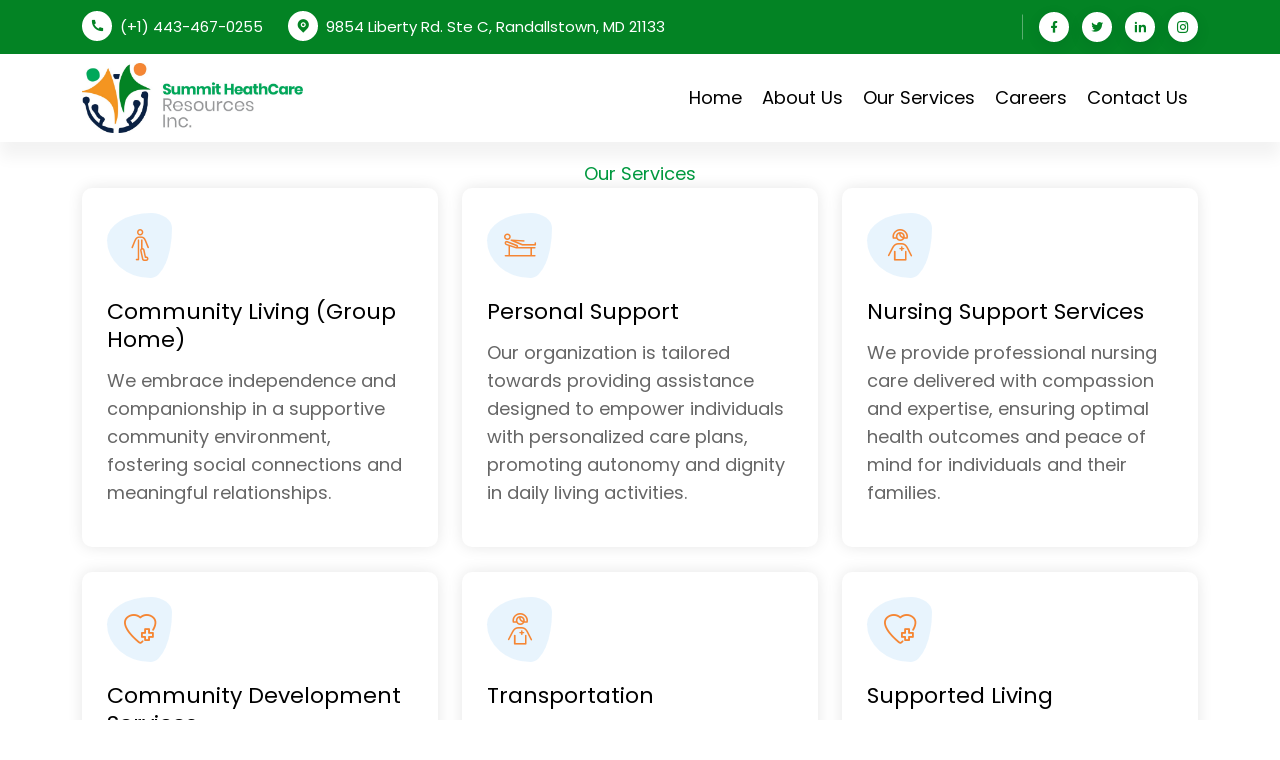

--- FILE ---
content_type: text/html; charset=utf-8
request_url: https://summithealthcareinc.com/services
body_size: 2898
content:


<!DOCTYPE html>

<html>
<head><meta name="viewport" content="width=device-width, initial-scale=1" /><meta name="generator" content="Summit Healthcare Resources, Inc." /><meta name="generator" content="Delivering Services with Authentic Enthusiasm" /><meta name="description" content="Delivering Services with Authentic Enthusiasm" /><meta property="og:image" content="assets/img/summitlogo.jpg" /><link rel="shortcut icon" href="assets/img/favicon.ico" type="image/x-icon" /><link rel="icon" href="assets/img/favicon-32x32.png" sizes="32x32" /><link rel="icon" href="assets/img/favicon-16x16.png" sizes="16x16" /><link rel="apple-touch-icon" sizes="120x120" href="assets/img/favicon-16x16.png" /><link rel="apple-touch-icon" sizes="152x152" href="assets/img/favicon-16x16.png.png" /><link rel="apple-touch-icon" href="assets/img/android-chrome-512x512.png" />

        <!-- Link of CSS files -->
        <link rel="stylesheet" href="assets/css/bootstrap.min.css" /><link rel="stylesheet" href="assets/css/flaticon.css" /><link rel="stylesheet" href="assets/css/remixicon.css" /><link rel="stylesheet" href="assets/css/owl.carousel.min.css" /><link rel="stylesheet" href="assets/css/odometer.min.css" /><link rel="stylesheet" href="assets/css/fancybox.css" /><link rel="stylesheet" href="assets/css/aos.css" /><link rel="stylesheet" href="assets/css/style.css" /><link rel="stylesheet" href="assets/css/responsive.css" /><link rel="stylesheet" href="assets/css/dark-theme.css" /><title>
	Summit Healthcare Resources, Inc.
</title>
    </head>
<body>
    <form method="post" action="./services" id="form1">
<div class="aspNetHidden">
<input type="hidden" name="__VIEWSTATE" id="__VIEWSTATE" value="ONyqrzG6+eSkm77FVWAyA5EaFKakefwQl4TNYGdEkSz5S6l3T/PU4FjV7aS0jmlQet69QumBNZYbi+jrEXiprJHtMx6T/MJg3SJBcZivINU=" />
</div>

<div class="aspNetHidden">

	<input type="hidden" name="__VIEWSTATEGENERATOR" id="__VIEWSTATEGENERATOR" value="3C6209F6" />
</div>
          <div class="page-wrapper">
              <style>
                  @media screen and (min-width: 1024px)  {
    /* Your CSS rules go here */
    .xxd{
        height:70px !important;
    }
}

              </style>
            <!-- Header Section Start -->
            <header class="header-wrap style1">
                <div class="header-top">
                    <div class="container">
                        <div class="row align-items-center">
                            <div class="col-lg-8">
                                <div class="header-top-left">
                                    <ul class="contact-info list-style">
                                        
                                        <li>
                                            <span><i class="ri-phone-fill"></i></span>
                                            <a href="tel:+14434670255" style="color:#fff !important">(+1) 443-467-0255</a>
                                        </li>
                                        <li>
                                            <span><i class="ri-map-pin-fill"></i></span>
                                            <p>9854 Liberty Rd. Ste C, Randallstown, MD 21133 </p>
                                        </li>
                                    </ul>
                                </div>
                            </div>
                            <div class="col-lg-4">
                                <div class="header-top-right">
                                   
                                    <ul class="social-profile list-style style1">
                                        <li>
                                            <a href="https://facebook.com/">
                                                <i class="ri-facebook-fill"></i>
                                            </a>
                                        </li>
                                        <li>
                                            <a href="https://twitter.com/">
                                                <i class="ri-twitter-fill"></i>
                                            </a>
                                        </li>
                                        <li>
                                            <a href="https://linkedin.com/">
                                                <i class="ri-linkedin-fill"></i>
                                            </a>
                                        </li>
                                        <li>
                                            <a href="https://pinterest.com/">
                                                <i class="ri-instagram-line"></i>
                                            </a>
                                        </li>
                                    </ul>
                                </div>
                            </div>
                        </div>
                    </div>
                </div>
                <div class="header-bottom">
                    <div class="container">
                        <nav class="navbar navbar-expand-md navbar-light">
                           <a class="navbar-brand" href="index">
                                <img class="logo-light xxd" src="assets/img/summitlogo.jpg" alt="logo" >
                               
                            </a>
                            <div class="collapse navbar-collapse main-menu-wrap" id="navbarSupportedContent">
                                <div class="menu-close d-lg-none">
                                    <a href="javascript:void(0)"> <i class="ri-close-line"></i></a>
                                </div>
                                <ul class="navbar-nav ms-auto">
                                    <li class="nav-item">
                                        <a href="index" id="page1" class="nav-link">
                                            Home
                                          
                                        </a>
                                       
                                    </li>
                                    <li class="nav-item">
                                        <a href="about" id="page2" class="nav-link">
                                            About Us
                                            
                                        </a>
                                      
                                    </li>
                                    <li class="nav-item">
                                        <a href="services" id="page3" class="nav-link">
                                           Our Services
                                           
                                        </a>
                                    
                                    </li>
                                    <li class="nav-item">
                                        <a href="job_openings" class="nav-link">
                                            Careers
                                            
                                        </a>
                                       
                                    </li>
                                    
                                    <li class="nav-item">
                                        <a href="contact" id="page4" class="nav-link">Contact Us</a>
                                    </li>
                                 
                                </ul>
                               
                                
                            </div>
                        </nav>
                     
                        <div class="mobile-bar-wrap">
                           
                            <div class="mobile-menu d-lg-none">
                                <a href="javascript:void(0)"><i class="ri-menu-line"></i></a>
                            </div>
                        </div>
                    </div>
                </div>
            </header>  
            <!-- Header Section End -->
            
     <link href="rr.css" rel="stylesheet" />
    <section class="service-wrap ptb-100" style="margin-top:60px">

        <div class="theme-title text-center">
							<h1 style="color:#00993F;font-weight:100">Our Services </h1>
						</div>
                    <div class="container">
                        <div class="row justify-content-center">
                            <div class="col-xl-4 col-lg-6 col-md-6">
                                <div class="service-card style4">
                                    <span class="service-icon"><i class="flaticon-traumatology"></i></span>
                                    <div class="service-info">
                                        <h3><a href="#">Community Living (Group Home)</a></h3>
                                        <p>We embrace independence and companionship in a supportive community environment, fostering social connections and meaningful relationships.</p>
                                      
                                    </div>
                                </div>
                            </div>
                            <div class="col-xl-4 col-lg-6 col-md-6">
                                <div class="service-card style4">
                                    <span class="service-icon"><i class="flaticon-hospital-ward"></i></span>
                                    <div class="service-info">
                                        <h3><a href="#">Personal Support</a></h3>
                                        <p>Our organization is tailored towards  providing assistance designed to empower individuals with personalized care plans, promoting autonomy and dignity in daily living activities.</p>
                                   
                                    </div>
                                </div>
                            </div>
                            <div class="col-xl-4 col-lg-6 col-md-6">
                                <div class="service-card style4">
                                        <span class="service-icon"><i class="flaticon-nurse"></i></span>
                                    <div class="service-info">
                                        <h3><a href="#">Nursing Support Services</a></h3>
                                        <p>We provide professional nursing care delivered with compassion and expertise, ensuring optimal health outcomes and peace of mind for individuals and their families.</p>
                                      
                                    </div>
                                </div>
                            </div>
                            <div class="col-xl-4 col-lg-6 col-md-6">
                                <div class="service-card style4">
                                    <span class="service-icon"><i class="flaticon-health-care"></i></span>
                                    <div class="service-info">
                                        <h3><a href="#">Community Development Services</a></h3>
                                        <p>We are tailored and structured to engage in community initiatives and programs aimed at enhancing overall well-being, promoting inclusivity, and fostering a sense of belonging for all.</p>
                                      
                                    </div>
                                </div>
                            </div>
                            <div class="col-xl-4 col-lg-6 col-md-6">
                                <div class="service-card style4">
                                    <span class="service-icon"><i class="flaticon-nurse"></i></span>
                                    <div class="service-info">
                                        <h3><a href="#">Transportation</a></h3>
                                        <p>We provide and render reliable transportation solutions enabling seamless access to medical appointments, social outings, and community resources, ensuring individuals can remain active and engaged.</p>
                                       
                                    </div>
                                </div>
                            </div>
                            <div class="col-xl-4 col-lg-6 col-md-6">
                                <div class="service-card style4">
                                    <span class="service-icon"><i class="flaticon-health-care"></i></span>
                                    <div class="service-info">
                                        <h3><a href="#">Supported Living</a></h3>
                                        <p>We embrace holistic support in a nurturing environment, fostering independence and self-sufficiency while providing essential assistance and resources for individuals with diverse needs.</p>
                                       
                                    </div>
                                </div>
                            </div>
                        </div>
                       
                    </div>
                </section>

          <!-- Footer Section Start -->
            <footer class="footer-wrap">
              
                <p class="copyright-text"><i class="ri-copyright-line"></i>2025 <span>Summit Health Care Inc.</span> All Rights Reserved </p>
            </footer>
            <!-- Footer Section End -->
        
        </div>
        <!-- Page Wrapper End -->
        
        <!-- Back-to-top button Start -->
         <a href="javascript:void(0)" class="back-to-top bounce"><i class="ri-arrow-up-s-line"></i></a>
        <!-- Back-to-top button End -->

        <!-- Link of JS files -->
        <script data-cfasync="false" src="../../cdn-cgi/scripts/5c5dd728/cloudflare-static/email-decode.min.js"></script><script src="assets/js/jquery.min.js"></script>
        <script src="assets/js/bootstrap.bundle.min.js"></script>
        <script src="assets/js/form-validator.min.js"></script>
        <script src="assets/js/contact-form-script.js"></script>
        <script src="assets/js/aos.js"></script>
        <script src="assets/js/owl.carousel.min.js"></script>
        <script src="assets/js/odometer.min.js"></script>
        <script src="assets/js/fancybox.js"></script>
        <script src="assets/js/jquery.appear.js"></script>
        <script src="assets/js/tweenmax.min.js"></script>
        <script src="assets/js/main.js"></script>
    </form>
<script defer src="https://static.cloudflareinsights.com/beacon.min.js/vcd15cbe7772f49c399c6a5babf22c1241717689176015" integrity="sha512-ZpsOmlRQV6y907TI0dKBHq9Md29nnaEIPlkf84rnaERnq6zvWvPUqr2ft8M1aS28oN72PdrCzSjY4U6VaAw1EQ==" data-cf-beacon='{"version":"2024.11.0","token":"e8a6d84b9bfd4c43a4082d274284a69e","r":1,"server_timing":{"name":{"cfCacheStatus":true,"cfEdge":true,"cfExtPri":true,"cfL4":true,"cfOrigin":true,"cfSpeedBrain":true},"location_startswith":null}}' crossorigin="anonymous"></script>
</body>
</html>


--- FILE ---
content_type: text/css
request_url: https://summithealthcareinc.com/assets/css/flaticon.css
body_size: 838
content:
@font-face {
    font-family: "flaticon";
    src: url("../fonts/flaticon8588.ttf?ff9b1a8558652b202bc5395acf194565") format("truetype"),
url("../fonts/flaticon8588.woff?ff9b1a8558652b202bc5395acf194565") format("woff"),
url("../fonts/flaticon8588.woff2?ff9b1a8558652b202bc5395acf194565") format("woff2"),
url("../fonts/flaticon8588.eot?ff9b1a8558652b202bc5395acf194565#iefix") format("embedded-opentype"),
url("../fonts/flaticon8588.svg?ff9b1a8558652b202bc5395acf194565#flaticon") format("svg");
}

i[class^="flaticon-"]:before, i[class*=" flaticon-"]:before {
    font-family: flaticon !important;
    font-style: normal;
    font-weight: normal !important;
    font-variant: normal;
    text-transform: none;
    line-height: 1;
    -webkit-font-smoothing: antialiased;
    -moz-osx-font-smoothing: grayscale;
}

.flaticon-straight-quotes:before {
    content: "\f101";
}
.flaticon-play-button:before {
    content: "\f102";
}
.flaticon-play-button-arrowhead:before {
    content: "\f103";
}
.flaticon-quotation-mark:before {
    content: "\f104";
}
.flaticon-minus-sign:before {
    content: "\f105";
}
.flaticon-right-quote-sign:before {
    content: "\f106";
}
.flaticon-aid-man:before {
    content: "\f107";
}
.flaticon-bandage:before {
    content: "\f108";
}
.flaticon-air-ambulance:before {
    content: "\f109";
}
.flaticon-ambulance:before {
    content: "\f10a";
}
.flaticon-admision-form:before {
    content: "\f10b";
}
.flaticon-drop-counter:before {
    content: "\f10c";
}
.flaticon-doctor:before {
    content: "\f10d";
}
.flaticon-drugs:before {
    content: "\f10e";
}
.flaticon-dna:before {
    content: "\f10f";
}
.flaticon-emergency-kit:before {
    content: "\f110";
}
.flaticon-headache:before {
    content: "\f111";
}
.flaticon-first-aid-kit:before {
    content: "\f112";
}
.flaticon-health-care:before {
    content: "\f113";
}
.flaticon-disability:before {
    content: "\f114";
}
.flaticon-blood-test:before {
    content: "\f115";
}
.flaticon-hospital-reception:before {
    content: "\f116";
}
.flaticon-hospital:before {
    content: "\f117";
}
.flaticon-lungs:before {
    content: "\f118";
}
.flaticon-insurance:before {
    content: "\f119";
}
.flaticon-hospital-ward:before {
    content: "\f11a";
}
.flaticon-medicine:before {
    content: "\f11b";
}
.flaticon-medical-operation:before {
    content: "\f11c";
}
.flaticon-medical-prescription:before {
    content: "\f11d";
}
.flaticon-stethoscope:before {
    content: "\f11e";
}
.flaticon-medical-history:before {
    content: "\f11f";
}
.flaticon-medical-handbook:before {
    content: "\f120";
}
.flaticon-microscope:before {
    content: "\f121";
}
.flaticon-medical-computer:before {
    content: "\f122";
}
.flaticon-nurse:before {
    content: "\f123";
}
.flaticon-pediatry:before {
    content: "\f124";
}
.flaticon-ophthalmology:before {
    content: "\f125";
}
.flaticon-pregnancy:before {
    content: "\f126";
}
.flaticon-pills:before {
    content: "\f127";
}
.flaticon-online-medical-consultation:before {
    content: "\f128";
}
.flaticon-operating-room:before {
    content: "\f129";
}
.flaticon-sterile-mask:before {
    content: "\f12a";
}
.flaticon-pharmacy:before {
    content: "\f12b";
}
.flaticon-stomachache:before {
    content: "\f12c";
}
.flaticon-syringe:before {
    content: "\f12d";
}
.flaticon-sterile-gloves:before {
    content: "\f12e";
}
.flaticon-test-tube:before {
    content: "\f12f";
}
.flaticon-roller-bandage:before {
    content: "\f130";
}
.flaticon-surgery-equipment:before {
    content: "\f131";
}
.flaticon-traumatology:before {
    content: "\f132";
}
.flaticon-pulse:before {
    content: "\f133";
}
.flaticon-dentist:before {
    content: "\f134";
}
.flaticon-veterinary:before {
    content: "\f135";
}
.flaticon-urine-jar:before {
    content: "\f136";
}
.flaticon-x-ray:before {
    content: "\f137";
}
.flaticon-share:before {
    content: "\f138";
}
.flaticon-right-arrow:before {
    content: "\f139";
}
.flaticon-phone-call:before {
    content: "\f13a";
}
.flaticon-left-arrow:before {
    content: "\f13b";
}
.flaticon-right-arrow-1:before {
    content: "\f13c";
}
.flaticon-search:before {
    content: "\f13d";
}
.flaticon-telephone:before {
    content: "\f13e";
}
.flaticon-secure-shield:before {
    content: "\f13f";
}
.flaticon-shipped:before {
    content: "\f140";
}
.flaticon-tick:before {
    content: "\f141";
}
.flaticon-call:before {
    content: "\f142";
}
.flaticon-pin:before {
    content: "\f143";
}
.flaticon-email:before {
    content: "\f144";
}
.flaticon-email-1:before {
    content: "\f145";
}
.flaticon-down-arrow:before {
    content: "\f146";
}
.flaticon-done:before {
    content: "\f147";
}
.flaticon-invisible:before {
    content: "\f148";
}
.flaticon-phone-call-1:before {
    content: "\f149";
}
.flaticon-checked:before {
    content: "\f14a";
}
.flaticon-play:before {
    content: "\f14b";
}
.flaticon-send:before {
    content: "\f14c";
}
.flaticon-support:before {
    content: "\f14d";
}
.flaticon-time:before {
    content: "\f14e";
}
.flaticon-headphones:before {
    content: "\f14f";
}
.flaticon-badge:before {
    content: "\f150";
}
.flaticon-check:before {
    content: "\f151";
}
.flaticon-user:before {
    content: "\f152";
}
.flaticon-user-1:before {
    content: "\f153";
}
.flaticon-quote:before {
    content: "\f154";
}
.flaticon-quote-1:before {
    content: "\f155";
}
.flaticon-shopping-cart:before {
    content: "\f156";
}
.flaticon-exit:before {
    content: "\f157";
}
.flaticon-quote-2:before {
    content: "\f158";
}
.flaticon-edit:before {
    content: "\f159";
}
.flaticon-check-1:before {
    content: "\f15a";
}
.flaticon-home:before {
    content: "\f15b";
}
.flaticon-email-2:before {
    content: "\f15c";
}
.flaticon-verified:before {
    content: "\f15d";
}
.flaticon-speech-bubble:before {
    content: "\f15e";
}
.flaticon-file:before {
    content: "\f15f";
}
.flaticon-bell:before {
    content: "\f160";
}
.flaticon-notification:before {
    content: "\f161";
}
.flaticon-bag:before {
    content: "\f162";
}
.flaticon-search-1:before {
    content: "\f163";
}
.flaticon-quote-3:before {
    content: "\f164";
}
.flaticon-location:before {
    content: "\f165";
}
.flaticon-clipboard:before {
    content: "\f166";
}
.flaticon-love:before {
    content: "\f167";
}
.flaticon-send-1:before {
    content: "\f168";
}
.flaticon-sign-out:before {
    content: "\f169";
}
.flaticon-search-2:before {
    content: "\f16a";
}
.flaticon-plus:before {
    content: "\f16b";
}
.flaticon-map:before {
    content: "\f16c";
}
.flaticon-back:before {
    content: "\f16d";
}
.flaticon-next:before {
    content: "\f16e";
}
.flaticon-user-2:before {
    content: "\f16f";
}
.flaticon-quotes:before {
    content: "\f170";
}
.flaticon-heart:before {
    content: "\f171";
}
.flaticon-email-3:before {
    content: "\f172";
}
.flaticon-up-arrow:before {
    content: "\f173";
}
.flaticon-application:before {
    content: "\f174";
}


--- FILE ---
content_type: text/css
request_url: https://summithealthcareinc.com/assets/css/style.css
body_size: 17591
content:

/*--------------------------------
     =====Table Of Contents====

1.  General Styles 
2.  Mixins CSS
3.  Back To Top Button CSS
4.  Preloader CSS
5.  Button & Link CSS
6.  Section Title & Overlay & Shape CSS
7.  Social Link CSS
8.  Pagination CSS
9.  Sidebar CSS
     - Search Box Widget
     - Taglist Widget
     - Category Widget
     - Filter Search Widget
     - New Arrival Product Widget
     - Popular Post Widget
10. Sign In CSS
11. FAQ Terms & Conditions
----------------------------------*/
@import url("https://fonts.googleapis.com/css2?family=Inter:wght@300;400;500;600;700;800&amp;family=Roboto:wght@300;400;500;700;900&amp;display=swap");
/*---------------------------------
            General Styles 
-----------------------------------*/
* {
  -webkit-box-sizing: border-box;
          box-sizing: border-box;
}

html {
  scroll-behavior: smooth;
}

:focus,
button:focus,
.btn:focus {
  outline: 0;
  -webkit-box-shadow: none;
          box-shadow: none;
}

.form-control:focus {
  -webkit-box-shadow: none;
  box-shadow: none;
}

a,
button,
input[type="submit"] {
  cursor: pointer;
}

/* Chrome, Safari, Edge, Opera */
input::-webkit-outer-spin-button,
input::-webkit-inner-spin-button {
  -webkit-appearance: none;
  appearance: none;
  margin: 0;
}

/* Firefox */
input[type=number] {
  -moz-appearance: textfield;
  -webkit-appearance: textfield;
          appearance: textfield;
}

a {
  color: #000;
  text-transform: inherit;
  text-decoration: none;
  -webkit-transition: all 0.3s ease;
  transition: all 0.3s ease;
}

a:hover,
a :focus {
  text-decoration: none;
  -webkit-box-shadow: none;
          box-shadow: none;
  color: #000;
}

a:focus {
  outline: 0 solid;
}

img {
  max-width: 100%;
  height: auto;
}

h1,
h2,
h3,
h4,
h5,
h6 {
  font-weight: 700;
  line-height: 1.4;
  color: #000;
  font-family: "Inter", sans-serif;
}

body {
  font-size: 16px;
  font-family: "Roboto", sans-serif;
  color: #666666;
}

p {
  font-size: 16px;
  line-height: 1.8;
  color: #666666;
}

select {
  cursor: pointer;
  -webkit-appearance: none;
  -moz-appearance: none;
  appearance: none;
  background-image: url(../img/down-arrow.png);
  background-repeat: no-repeat;
  background-size: 15px;
  background-position: calc(100% - 15px) 50%;
}

.pt-10 {
  padding-top: 10px;
}

.pt-20 {
  padding-top: 20px;
}

.pt-30 {
  padding-top: 30px;
}

.pt-40 {
  padding-top: 40px;
}

.pt-50 {
  padding-top: 50px;
}

.pt-60 {
  padding-top: 60px;
}

.pt-70 {
  padding-top: 70px;
}

.pt-75 {
  padding-top: 75px;
}

.pt-80 {
  padding-top: 80px;
}

.pt-90 {
  padding-top: 90px;
}

.pt-100 {
  padding-top: 100px;
}

.pt-200 {
  padding-top: 200px;
}

.pb-10 {
  padding-bottom: 10px;
}

.pb-20 {
  padding-bottom: 20px;
}

.pb-30 {
  padding-bottom: 30px;
}

.pb-40 {
  padding-bottom: 40px;
}

.pb-50 {
  padding-bottom: 50px;
}

.pb-60 {
  padding-bottom: 60px;
}

.pb-70 {
  padding-bottom: 70px;
}

.pb-75 {
  padding-bottom: 75px;
}

.pb-80 {
  padding-bottom: 80px;
}

.pb-90 {
  padding-bottom: 90px;
}

.pb-100 {
  padding-bottom: 100px;
}

.pb-130 {
  padding-bottom: 130px;
}

.ptb-10 {
  padding-bottom: 10px;
  padding-bottom: 10px;
}

.ptb-20 {
  padding-bottom: 20px;
  padding-bottom: 20px;
}

.ptb-30 {
  padding-top: 30px;
  padding-bottom: 30px;
}

.ptb-40 {
  padding-top: 40px;
  padding-bottom: 40px;
}

.ptb-50 {
  padding-top: 50px;
  padding-bottom: 50px;
}

.ptb-60 {
  padding-top: 60px;
  padding-bottom: 60px;
}

.ptb-70 {
  padding-top: 70px;
  padding-bottom: 70px;
}

.ptb-80 {
  padding-top: 80px;
  padding-bottom: 80px;
}

.ptb-90 {
  padding-top: 90px;
  padding-bottom: 90px;
}

.ptb-100 {
  padding-top: 100px;
  padding-bottom: 100px;
}

.mb-0 {
  margin-bottom: 0px !important;
}

.mb-10 {
  margin-bottom: 10px !important;
}

.mb-15 {
  margin-bottom: 15px !important;
}

.mb-20 {
  margin-bottom: 20px !important;
}

.mb-25 {
  margin-bottom: 25px !important;
}

.mb-30 {
  margin-bottom: 30px !important;
}

.mb-40 {
  margin-bottom: 40px !important;
}

.mb-50 {
  margin-bottom: 50px !important;
}

.mb-60 {
  margin-bottom: 60px !important;
}

.mb-70 {
  margin-bottom: 70px !important;
}

.mb-80 {
  margin-bottom: 80px !important;
}

.mb-90 {
  margin-bottom: 90px !important;
}

.mb-100 {
  margin-bottom: 100px !important;
}

.mmt-10 {
  margin-top: -10px !important;
}

.mt-0 {
  margin-top: 0px !important;
}

.mt-10 {
  margin-top: 10px !important;
}

.mt-15 {
  margin-top: 15px !important;
}

.mt-20 {
  margin-top: 20px !important;
}

.mt-25 {
  margin-top: 25px !important;
}

.mt-30 {
  margin-top: 30px !important;
}

.mt-35 {
  margin-top: 35px !important;
}

.mt-40 {
  margin-top: 40px !important;
}

.mt-50 {
  margin-top: 50px !important;
}

.mt-60 {
  margin-top: 60px !important;
}

.mt-70 {
  margin-top: 70px !important;
}

.mt-80 {
  margin-top: 80px !important;
}

.mt-100 {
  margin-top: 100px !important;
}

.mtb-100 {
  margin-top: 100px !important;
  margin-bottom: 100px !important;
}

.z-0 {
  z-index: 0;
  position: relative;
}

#message {
  padding: 0;
  margin: 0;
}

.help-block {
  color: #E31C25;
}

.list-style {
  margin: 0;
  padding: 0;
  list-style: none;
}

.list-style li {
  list-style: none;
}

.page-wrapper {
  overflow-x: hidden;
}

/*---------------------------------
          Mixins & Animation CSS
-----------------------------------*/
.owl-carousel .owl-nav button.owl-prev, .owl-carousel .owl-nav button.owl-next, .social-profile.style1 li a, .social-profile.style2 li a, .header-wrap .header-top .header-top-left .contact-info li span, .content-feature-list.style1 li span, .hero-wrap .hero-content .hero-btn .play-video .video-icon, .hero-wrap.style1 .hero-slide-item .hero-img-wrap .promo-box span, .hero-wrap.style3 .hero-slide-item .hero-content .hero-btn .play-video .video-icon, .hero-wrap.style4 .hero-slide-item .hero-content .hero-btn .play-video .video-icon, .hero-wrap.style5 .hero-slide-item .hero-content .hero-btn .play-video .video-icon, .hero-wrap.style6 .hero-slide-item .hero-content .hero-btn .play-video .video-icon, .feature-item-wrap .feature-item .feature-icon, .service-card .service-img .service-icon, .service-card.style4 .service-icon, .counter-card-wrap .counter-card .counter-icon, .contact-item .contact-icon, .header-wrap .header-top .header-top-left, .header-wrap .header-top .header-top-left .contact-info, .header-wrap .header-top .header-top-left .contact-info li, .header-wrap .header-top .header-top-right, .select-lang .navbar-language .dropdown-toggle, .portfolio-info-widget .portfolio-info-item-wrap .portfolio-info-item, .hero-wrap .hero-content .hero-btn .play-video, .hero-wrap.style2 .hero-content .hero-btn, .hero-wrap.style3 .hero-slide-item .hero-content .hero-btn, .hero-wrap.style4 .hero-slide-item .hero-content .hero-btn, .hero-wrap.style5 .hero-slide-item .hero-content .hero-btn, .hero-wrap.style3 .hero-slide-item .hero-content .hero-btn .play-video, .hero-wrap.style4 .hero-slide-item .hero-content .hero-btn .play-video, .hero-wrap.style5 .hero-slide-item .hero-content .hero-btn .play-video, .hero-wrap.style6 .hero-slide-item .hero-content .hero-btn, .hero-wrap.style6 .hero-slide-item .hero-content .hero-btn .play-video, .about-wrap.style1 .about-content .ceo-msg, .about-wrap.style3 .about-img-wrap .about-promo-box, .about-doctor-box, .counter-card-wrap .counter-card, .testimonial-card .client-info-area, .testimonial-card .client-info-area .client-info-wrap, .cta-content, .pricing-card .pricing-header, .book-appointment-form .radio-btn, .contact-item, .wp-block-quote, .testimonial-slider-two.owl-carousel.style2 .owl-dots, .testimonial-slider-two.owl-carousel .owl-dots, .owl-carousel .owl-nav, .pp-post-item, .feature-item-wrap .feature-item, .counter-card-wrap, .promo-card, .post-author, .comment-item-wrap .comment-item {
  display: -webkit-box;
  display: -ms-flexbox;
  display: flex;
  -ms-flex-wrap: wrap;
  flex-wrap: wrap;
}

.owl-carousel .owl-nav button.owl-prev, .owl-carousel .owl-nav button.owl-next, .social-profile.style1 li a, .social-profile.style2 li a, .header-wrap .header-top .header-top-left .contact-info li span, .content-feature-list.style1 li span, .hero-wrap .hero-content .hero-btn .play-video .video-icon, .hero-wrap.style1 .hero-slide-item .hero-img-wrap .promo-box span, .hero-wrap.style3 .hero-slide-item .hero-content .hero-btn .play-video .video-icon, .hero-wrap.style4 .hero-slide-item .hero-content .hero-btn .play-video .video-icon, .hero-wrap.style5 .hero-slide-item .hero-content .hero-btn .play-video .video-icon, .hero-wrap.style6 .hero-slide-item .hero-content .hero-btn .play-video .video-icon, .feature-item-wrap .feature-item .feature-icon, .service-card .service-img .service-icon, .service-card.style4 .service-icon, .counter-card-wrap .counter-card .counter-icon, .contact-item .contact-icon {
  -webkit-box-orient: vertical;
  -webkit-box-direction: normal;
  -ms-flex-direction: column;
  flex-direction: column;
  -webkit-box-pack: center;
  -ms-flex-pack: center;
  justify-content: center;
}

.header-wrap .header-top .header-top-left, .header-wrap .header-top .header-top-left .contact-info, .header-wrap .header-top .header-top-left .contact-info li, .header-wrap .header-top .header-top-right, .select-lang .navbar-language .dropdown-toggle, .portfolio-info-widget .portfolio-info-item-wrap .portfolio-info-item, .hero-wrap .hero-content .hero-btn .play-video, .hero-wrap.style2 .hero-content .hero-btn, .hero-wrap.style3 .hero-slide-item .hero-content .hero-btn, .hero-wrap.style4 .hero-slide-item .hero-content .hero-btn, .hero-wrap.style5 .hero-slide-item .hero-content .hero-btn, .hero-wrap.style3 .hero-slide-item .hero-content .hero-btn .play-video, .hero-wrap.style4 .hero-slide-item .hero-content .hero-btn .play-video, .hero-wrap.style5 .hero-slide-item .hero-content .hero-btn .play-video, .hero-wrap.style6 .hero-slide-item .hero-content .hero-btn, .hero-wrap.style6 .hero-slide-item .hero-content .hero-btn .play-video, .about-wrap.style1 .about-content .ceo-msg, .about-wrap.style3 .about-img-wrap .about-promo-box, .about-doctor-box, .counter-card-wrap .counter-card, .testimonial-card .client-info-area, .testimonial-card .client-info-area .client-info-wrap, .cta-content, .pricing-card .pricing-header, .book-appointment-form .radio-btn, .contact-item, .wp-block-quote {
  -webkit-box-align: center;
  -ms-flex-align: center;
  -ms-grid-row-align: center;
  align-items: center;
}

.pricing-card .pricing-header {
  -webkit-box-pack: justify;
  -ms-flex-pack: justify;
  justify-content: space-between;
}

.testimonial-slider-two.owl-carousel.style2 .owl-dots {
  -webkit-box-pack: center;
  -ms-flex-pack: center;
  justify-content: center;
}

.header-wrap .header-top .header-top-right, .testimonial-slider-two.owl-carousel .owl-dots {
  -webkit-box-pack: end;
  -ms-flex-pack: end;
  justify-content: flex-end;
}

.play-now .ripple,
.play-now .ripple:before,
.play-now .ripple:after {
  position: absolute;
  top: 50%;
  left: 50%;
  height: 85px;
  width: 85px;
  -webkit-transform: translateX(-50%) translateY(-50%);
  transform: translateX(-50%) translateY(-50%);
  -webkit-transform-origin: center;
  transform-origin: center center;
  border-radius: 50%;
  -webkit-box-shadow: 0 0 0 0 #fff;
  -ms-box-shadow: 0 0 0 0 #fff;
  -o-box-shadow: 0 0 0 0 #fff;
  box-shadow: 0 0 0 0 #fff;
  -webkit-animation: ripple 3s infinite;
  animation: ripple 3s infinite;
}

.play-now {
  position: relative;
  height: 85px;
  width: 85px;
  text-align: center;
  line-height: 92px;
  background-color: transparent;
  border: 3px solid #fff;
  color: #fff;
  z-index: 1;
  font-size: 28px;
  padding-left: 5px;
  display: block;
  -webkit-transform-origin: center;
  transform-origin: center center;
  border-radius: 50%;
  margin: 0 auto;
}

.play-now .ripple:before {
  -webkit-animation-delay: 0.9s;
  animation-delay: 0.9s;
  content: "";
  position: absolute;
}

.play-now .ripple:after {
  -webkit-animation-delay: 0.6s;
  animation-delay: 0.6s;
  content: "";
  position: absolute;
}

@-webkit-keyframes ripple {
  70% {
    -webkit-box-shadow: 0 0 0 20px rgba(255, 255, 255, 0);
            box-shadow: 0 0 0 20px rgba(255, 255, 255, 0);
  }
  100% {
    -webkit-box-shadow: 0 0 0 0 rgba(255, 255, 255, 0);
            box-shadow: 0 0 0 0 rgba(255, 255, 255, 0);
  }
}

@keyframes ripple {
  70% {
    -webkit-box-shadow: 0 0 0 20px rgba(255, 255, 255, 0);
            box-shadow: 0 0 0 20px rgba(255, 255, 255, 0);
  }
  100% {
    -webkit-box-shadow: 0 0 0 0 rgba(255, 255, 255, 0);
            box-shadow: 0 0 0 0 rgba(255, 255, 255, 0);
  }
}

/*---------------------------------
     Back To Top Button CSS
-----------------------------------*/
.back-to-top {
  font-size: 24px;
  width: 45px;
  height: 45px;
  line-height: 42px;
  text-align: center;
  display: none;
  position: fixed;
  bottom: 230px;
  right: 20px;
  z-index: 999;
  border-radius: 50%;
  background: #F0F4FF;
  -webkit-box-shadow: 0 5px 5px rgba(0, 0, 0, 0.2);
          box-shadow: 0 5px 5px rgba(0, 0, 0, 0.2);
  -webkit-transition: all 0.4s ease-in-out;
  transition: all 0.4s ease-in-out;
}

.back-to-top.open {
  bottom: 30px;
}

.back-to-top i {
  color: #f58634;
}

/*---------------------------------
     Preloader CSS
-----------------------------------*/
.absCenter {
  position: absolute;
  top: 50%;
  left: 50%;
  -webkit-transform: translate(-50%, -50%);
          transform: translate(-50%, -50%);
}

.loaderPill {
  text-align: center;
}

.loaderPill .loaderPill-anim {
  height: 160px;
}

.loaderPill .loaderPill-anim .loaderPill-anim-bounce {
  -webkit-animation: loaderPillBounce 1800ms linear infinite;
          animation: loaderPillBounce 1800ms linear infinite;
}

.loaderPill .loaderPill-anim .loaderPill-anim-bounce .loaderPill-anim-flop {
  -webkit-transform-origin: 50% 50%;
          transform-origin: 50% 50%;
  -webkit-animation: loaderPillFlop 1800ms linear infinite;
          animation: loaderPillFlop 1800ms linear infinite;
}

.loaderPill .loaderPill-anim .loaderPill-anim-bounce .loaderPill-anim-flop .loaderPill-pill {
  display: inline-block;
  -webkit-box-sizing: border-box;
          box-sizing: border-box;
  width: 80px;
  height: 30px;
  border-radius: 15px;
  border: 1px solid #f58634;
  background-image: -webkit-gradient(linear, left top, right top, color-stop(50%, #f58634), color-stop(50%, #ffffff));
  background-image: linear-gradient(to right, #f58634 50%, #ffffff 50%);
}

.loaderPill .loaderPill-floor {
  display: block;
  text-align: center;
}

.loaderPill .loaderPill-floor .loaderPill-floor-shadow {
  display: inline-block;
  width: 70px;
  height: 7px;
  border-radius: 50%;
  background-color: color(#f58634 opacity(26%));
  -webkit-transform: translateY(-15px);
          transform: translateY(-15px);
  -webkit-animation: loaderPillScale 1800ms linear infinite;
          animation: loaderPillScale 1800ms linear infinite;
}

@-webkit-keyframes loaderPillBounce {
  0% {
    -webkit-transform: translateY(123px);
            transform: translateY(123px);
    -webkit-animation-timing-function: cubic-bezier(0.25, 0.46, 0.45, 0.94);
            animation-timing-function: cubic-bezier(0.25, 0.46, 0.45, 0.94);
  }
  25% {
    -webkit-transform: translateY(40px);
            transform: translateY(40px);
    -webkit-animation-timing-function: cubic-bezier(0.55, 0.085, 0.68, 0.53);
            animation-timing-function: cubic-bezier(0.55, 0.085, 0.68, 0.53);
  }
  50% {
    -webkit-transform: translateY(120px);
            transform: translateY(120px);
    -webkit-animation-timing-function: cubic-bezier(0.25, 0.46, 0.45, 0.94);
            animation-timing-function: cubic-bezier(0.25, 0.46, 0.45, 0.94);
  }
  75% {
    -webkit-transform: translateY(20px);
            transform: translateY(20px);
    -webkit-animation-timing-function: cubic-bezier(0.55, 0.085, 0.68, 0.53);
            animation-timing-function: cubic-bezier(0.55, 0.085, 0.68, 0.53);
  }
  100% {
    -webkit-transform: translateY(120px);
            transform: translateY(120px);
  }
}

@keyframes loaderPillBounce {
  0% {
    -webkit-transform: translateY(123px);
            transform: translateY(123px);
    -webkit-animation-timing-function: cubic-bezier(0.25, 0.46, 0.45, 0.94);
            animation-timing-function: cubic-bezier(0.25, 0.46, 0.45, 0.94);
  }
  25% {
    -webkit-transform: translateY(40px);
            transform: translateY(40px);
    -webkit-animation-timing-function: cubic-bezier(0.55, 0.085, 0.68, 0.53);
            animation-timing-function: cubic-bezier(0.55, 0.085, 0.68, 0.53);
  }
  50% {
    -webkit-transform: translateY(120px);
            transform: translateY(120px);
    -webkit-animation-timing-function: cubic-bezier(0.25, 0.46, 0.45, 0.94);
            animation-timing-function: cubic-bezier(0.25, 0.46, 0.45, 0.94);
  }
  75% {
    -webkit-transform: translateY(20px);
            transform: translateY(20px);
    -webkit-animation-timing-function: cubic-bezier(0.55, 0.085, 0.68, 0.53);
            animation-timing-function: cubic-bezier(0.55, 0.085, 0.68, 0.53);
  }
  100% {
    -webkit-transform: translateY(120px);
            transform: translateY(120px);
  }
}

@-webkit-keyframes loaderPillFlop {
  0% {
    -webkit-transform: rotate(0);
            transform: rotate(0);
  }
  25% {
    -webkit-transform: rotate(90deg);
            transform: rotate(90deg);
  }
  50% {
    -webkit-transform: rotate(180deg);
            transform: rotate(180deg);
  }
  75% {
    -webkit-transform: rotate(450deg);
            transform: rotate(450deg);
  }
  100% {
    -webkit-transform: rotate(720deg);
            transform: rotate(720deg);
  }
}

@keyframes loaderPillFlop {
  0% {
    -webkit-transform: rotate(0);
            transform: rotate(0);
  }
  25% {
    -webkit-transform: rotate(90deg);
            transform: rotate(90deg);
  }
  50% {
    -webkit-transform: rotate(180deg);
            transform: rotate(180deg);
  }
  75% {
    -webkit-transform: rotate(450deg);
            transform: rotate(450deg);
  }
  100% {
    -webkit-transform: rotate(720deg);
            transform: rotate(720deg);
  }
}

@-webkit-keyframes loaderPillScale {
  0% {
    -webkit-transform: translateY(-15px) scale(1, 1);
            transform: translateY(-15px) scale(1, 1);
    -webkit-animation-timing-function: cubic-bezier(0.25, 0.46, 0.45, 0.94);
            animation-timing-function: cubic-bezier(0.25, 0.46, 0.45, 0.94);
  }
  25% {
    -webkit-transform: translateY(-15px) scale(0.7, 1);
            transform: translateY(-15px) scale(0.7, 1);
    -webkit-animation-timing-function: cubic-bezier(0.55, 0.085, 0.68, 0.53);
            animation-timing-function: cubic-bezier(0.55, 0.085, 0.68, 0.53);
  }
  50% {
    -webkit-transform: translateY(-15px) scale(1, 1);
            transform: translateY(-15px) scale(1, 1);
    -webkit-animation-timing-function: cubic-bezier(0.25, 0.46, 0.45, 0.94);
            animation-timing-function: cubic-bezier(0.25, 0.46, 0.45, 0.94);
  }
  75% {
    -webkit-transform: translateY(-15px) scale(0.6, 1);
            transform: translateY(-15px) scale(0.6, 1);
    -webkit-animation-timing-function: cubic-bezier(0.55, 0.085, 0.68, 0.53);
            animation-timing-function: cubic-bezier(0.55, 0.085, 0.68, 0.53);
  }
  100% {
    -webkit-transform: translateY(-15px) scale(1, 1);
            transform: translateY(-15px) scale(1, 1);
  }
}

@keyframes loaderPillScale {
  0% {
    -webkit-transform: translateY(-15px) scale(1, 1);
            transform: translateY(-15px) scale(1, 1);
    -webkit-animation-timing-function: cubic-bezier(0.25, 0.46, 0.45, 0.94);
            animation-timing-function: cubic-bezier(0.25, 0.46, 0.45, 0.94);
  }
  25% {
    -webkit-transform: translateY(-15px) scale(0.7, 1);
            transform: translateY(-15px) scale(0.7, 1);
    -webkit-animation-timing-function: cubic-bezier(0.55, 0.085, 0.68, 0.53);
            animation-timing-function: cubic-bezier(0.55, 0.085, 0.68, 0.53);
  }
  50% {
    -webkit-transform: translateY(-15px) scale(1, 1);
            transform: translateY(-15px) scale(1, 1);
    -webkit-animation-timing-function: cubic-bezier(0.25, 0.46, 0.45, 0.94);
            animation-timing-function: cubic-bezier(0.25, 0.46, 0.45, 0.94);
  }
  75% {
    -webkit-transform: translateY(-15px) scale(0.6, 1);
            transform: translateY(-15px) scale(0.6, 1);
    -webkit-animation-timing-function: cubic-bezier(0.55, 0.085, 0.68, 0.53);
            animation-timing-function: cubic-bezier(0.55, 0.085, 0.68, 0.53);
  }
  100% {
    -webkit-transform: translateY(-15px) scale(1, 1);
            transform: translateY(-15px) scale(1, 1);
  }
}

.loader {
  position: fixed;
  top: 0;
  left: 0;
  width: 100%;
  height: 100%;
  background: #fff;
  z-index: 20000;
  overflow-x: hidden !important;
  display: -webkit-box;
  display: -ms-flexbox;
  display: flex;
  -webkit-box-align: center;
      -ms-flex-align: center;
          align-items: center;
  -webkit-box-pack: center;
      -ms-flex-pack: center;
          justify-content: center;
}

/*---------------------------------
       Button & Link CSS
----------------------------------*/
.btn {
  display: inline-block;
  line-height: 26px;
  font-weight: 400;
  border-radius: 5px;
  text-align: center;
  -webkit-transition: all 0.7s ease-in-out;
  transition: all 0.7s ease-in-out;
  position: relative;
  z-index: 1;
  border: none;
  padding: 14px 28px 14px;
  border-radius: 0;
  color: #fff;
  overflow: hidden;
  border: 1px solid transparent;
  white-space: nowrap;
}

.btn i {
  position: relative;
  top: 3px;
  font-size: 16px;
  margin-left: 7px;
  -webkit-transition: all 0.4s ease-in-out;
  transition: all 0.4s ease-in-out;
}

.btn:before {
  position: absolute;
  top: 0;
  left: 0;
  content: "";
  width: 50%;
  height: 0;
  visibility: hidden;
  opacity: 0;
  z-index: -1;
  border-radius: 0 50% 50% 0;
  -webkit-transition: all 0.4s ease-in-out;
  transition: all 0.4s ease-in-out;
}

.btn:after {
  border-radius: 50% 0 0 50%;
  position: absolute;
  bottom: 0;
  right: 0;
  content: "";
  width: 50%;
  height: 0;
  visibility: hidden;
  opacity: 0;
  z-index: -1;
  -webkit-transition: all 0.4s ease-in-out;
  transition: all 0.4s ease-in-out;
}

.btn:hover {
  color: #fff;
}

.btn:hover:after, .btn:hover:before {
  width: 100%;
  height: 100%;
  visibility: visible;
  opacity: 1;
}

.btn.style1 {
  background-color: #f58634;
  border-radius: 5px;
}

.btn.style1:after, .btn.style1:before {
  background: #038324;
}

.btn.style2 {
  background-color: #038324;
  color: #fff;
  border-radius: 5px;
}

.btn.style2:after, .btn.style2:before {
  background: #f58634;
}

.btn.style2:hover {
  color: #fff;
}

.btn.style3 {
  background-color: #fff;
  -webkit-box-shadow: 0 3px 15px rgba(0, 0, 0, 0.08);
          box-shadow: 0 3px 15px rgba(0, 0, 0, 0.08);
  color: #000;
  border-radius: 5px;
}

.btn.style3:after, .btn.style3:before {
  background: #038324;
}

.btn.style3:hover {
  color: #fff;
}

.btn.style5 {
  background-color: #038324;
  color: #fff;
  border: 1px solid transparent;
}

.btn.style5:after, .btn.style5:before {
  background: #f58634;
}

.btn.style5:hover {
  color: #fff;
  border-color: rgba(255, 255, 255, 0.01);
}

.btn.style6, .btn.style8 {
  background-color: transparent;
  border-color: white;
  color: #fff;
}

.btn.style6:after, .btn.style6:before, .btn.style8:after, .btn.style8:before {
  background: #038324;
}

.btn.style6:hover, .btn.style8:hover {
  border-color: transparent;
  color: #fff;
}

.btn.style8 {
  border-radius: 5px;
}

.btn.style7 {
  background-color: #f58634;
  color: #fff;
  border: 1px solid transparent;
}

.btn.style7:after, .btn.style7:before {
  background: #038324;
}

.btn.style7:hover {
  color: #fff;
  border-color: rgba(255, 255, 255, 0.01);
}

.link {
  font-weight: 500;
  line-height: 26px;
  display: inline-block;
  position: relative;
  -webkit-transition: all 0.4s ease-in-out;
  transition: all 0.4s ease-in-out;
}

.link:after {
  position: absolute;
  bottom: 0;
  left: 0;
  content: "";
  width: 0;
  height: 1px;
  background: #038324;
  visibility: hidden;
  opacity: 0;
  -webkit-transition: all 0.4s ease-in-out;
  transition: all 0.4s ease-in-out;
}

.link i {
  position: relative;
  top: 3px;
  margin-left: 5px;
  font-size: 14px;
  -webkit-transition: all 0.4s ease-in-out;
  transition: all 0.4s ease-in-out;
}

.link.style1 {
  color: #f58634;
}

.link.style1:after {
  background-color: #f58634;
}

.link.style1:hover {
  color: #f58634;
}

.link.style2 {
  color: #000;
}

.link.style2:after {
  background-color: #f58634;
}

.link.style2:hover {
  color: #f58634;
}

.link:hover {
  color: #038324;
}

.link:hover:after {
  visibility: visible;
  opacity: 1;
  width: 100%;
}

.link:hover i {
  margin-left: 10px;
}

.owl-carousel .owl-nav button.owl-prev, .owl-carousel .owl-nav button.owl-next {
  width: 50px;
  height: 50px;
  border-radius: 50%;
  text-align: center;
  background-color: transparent;
  position: relative;
  overflow: hidden;
  z-index: 1;
  -webkit-transition: all 0.4s ease-in-out;
  transition: all 0.4s ease-in-out;
}

.owl-carousel .owl-nav button.owl-prev:after, .owl-carousel .owl-nav button.owl-next:after {
  position: absolute;
  bottom: 0;
  left: 0;
  content: "";
  width: 100%;
  height: 0;
  background-color: #f58634;
  z-index: -1;
  visibility: hidden;
  opacity: 0;
  -webkit-transition: all 0.4s ease-in-out;
  transition: all 0.4s ease-in-out;
}

.owl-carousel .owl-nav button.owl-prev i, .owl-carousel .owl-nav button.owl-next i {
  font-size: 25px;
  line-height: 0.8;
  display: inline-block;
  position: relative;
  top: 1px;
  color: #f58634;
  margin: 0 auto;
  -webkit-transition: all 0.4s ease-in-out;
  transition: all 0.4s ease-in-out;
}

.owl-carousel .owl-nav button.owl-prev:hover, .owl-carousel .owl-nav button.owl-next:hover {
  border-color: transparent;
}

.owl-carousel .owl-nav button.owl-prev:hover:after, .owl-carousel .owl-nav button.owl-next:hover:after {
  height: 100%;
  visibility: visible;
  opacity: 1;
}

.owl-carousel .owl-nav button.owl-prev:hover i, .owl-carousel .owl-nav button.owl-next:hover i {
  color: #fff;
}

.owl-carousel .owl-dots button.owl-dot {
  display: inline-block;
  margin: 0 6px;
  position: relative;
  bottom: -5px;
}

.owl-carousel .owl-dots button.owl-dot span {
  display: inline-block;
  width: 15px;
  height: 15px;
  border-radius: 50%;
  background: #f9f9f9;
  position: relative;
  -webkit-transition: all 0.4s ease-in-out;
  transition: all 0.4s ease-in-out;
}

.owl-carousel .owl-dots button.owl-dot.active span {
  background: #038324;
}

/*--------------------------------------
    Section Title,Overlay & Shape CSS
----------------------------------------*/
.section-title,
.content-title {
  position: relative;
}

.section-title h2,
.content-title h2 {
  font-size: 40px;
  margin: 0;
}

.section-title p,
.content-title p {
  margin: 12px 0 0;
}

.section-title span,
.content-title span {
  display: inline-block;
  font-weight: 700;
  margin: 0 0 10px;
  position: relative;
  z-index: 1;
  line-height: 1;
}

.section-title span p,
.content-title span p {
  margin: 10px auto 0;
}

.section-title.style1 span,
.content-title.style1 span {
  color: #f58634;
}

.section-title.style2 span, .section-title.style2 h2,
.content-title.style2 span,
.content-title.style2 h2 {
  color: #fff;
}

.section-title.style2 p,
.content-title.style2 p {
  color: rgba(255, 255, 255, 0.8);
}

.section-para {
  margin: 0;
}

.section-para.style2 {
  color: #fff;
}

.content-wrapper {
  margin-top: 134px;
}

.bg-transparent {
  background-color: transparent;
}

.bg-black {
  background-color: #000;
}

.bg-white {
  background-color: #fff;
}

.bg-athens {
  background-color: #F0F4FF;
}

.bg-blue {
  background-color: #f58634;
}

.bg-albastor {
  background-color: #f9f9f9;
}

.bg-chathamas {
  background-color: #038324;
}

.body_overlay {
  position: fixed;
  top: 0;
  left: 0;
  content: "";
  background-color: rgba(0, 0, 0, 0.8);
  width: 100%;
  height: 100%;
  z-index: 999;
  visibility: hidden;
  opacity: 0;
  -webkit-transition: all 0.4s ease-in-out;
  transition: all 0.4s ease-in-out;
}

.body_overlay.open {
  visibility: visible;
  opacity: 1;
}

.overlay {
  position: absolute;
  top: 0;
  left: 0;
  width: 100%;
  height: 100%;
  z-index: 0;
}

.op-1 {
  opacity: 0.1;
}

.op-2 {
  opacity: 0.2;
}

.op-3 {
  opacity: 0.3;
}

.op-4 {
  opacity: 0.4;
}

.op-5 {
  opacity: 0.5;
}

.op-6 {
  opacity: 0.6;
}

.op-7 {
  opacity: 0.7;
}

.op-75 {
  opacity: 0.75;
}

.op-8 {
  opacity: 0.8;
}

.op-85 {
  opacity: 0.85;
}

.op-9 {
  opacity: 0.9;
}

.op-95 {
  opacity: 0.95;
}

.op-10 {
  opacity: 1;
}

.bg-f {
  background-position: center center;
  background-size: cover;
  background-repeat: no-repeat;
  background-color: #ddd;
}

.pos-rel {
  position: relative;
  z-index: 1;
}

.bounce {
  -webkit-animation: float 1500ms infinite ease-in-out;
  animation: float 1500ms infinite ease-in-out;
}

.moveHorizontal {
  -webkit-animation: moveHorizontal 3000ms infinite ease-in-out;
  animation: moveHorizontal 3000ms infinite ease-in-out;
}

.moveVertical {
  -webkit-animation: moveVertical 3000ms infinite ease-in-out;
  animation: moveVertical 3000ms infinite ease-in-out;
}

.moveHorizontal_reverse {
  -webkit-animation: moveHorizontal_reverse 3000ms infinite ease-in-out;
  animation: moveHorizontal_reverse 3000ms infinite ease-in-out;
}

.animationFramesTwo {
  -webkit-animation: animationFramesTwo 20000ms infinite ease-in-out;
  animation: animationFramesTwo 20000ms infinite ease-in-out;
}

.waving_left {
  -webkit-animation: waving_left 7s infinite linear;
  animation: waving_left 7s infinite linear;
  -webkit-transition: all 0.3s ease-in-out;
  transition: all 0.3s ease-in-out;
}

.waving_right {
  -webkit-animation: waving_right 7s infinite linear;
  animation: waving_right 7s infinite linear;
  -webkit-transition: all 0.3s ease-in-out;
  transition: all 0.3s ease-in-out;
}

.rotate {
  -webkit-animation: rotation 20s infinite linear;
  animation: rotation 20s infinite linear;
}

.rotate {
  -webkit-animation: rotation 20s infinite linear;
  animation: rotation 20s infinite linear;
}

@-webkit-keyframes waving_left {
  0% {
    -webkit-transform: rotate(0deg);
  }
  25% {
    -webkit-transform: rotate(3deg);
  }
  50% {
    -webkit-transform: rotate(6deg);
  }
  75% {
    -webkit-transform: rotate(-3deg);
  }
  100% {
    -webkit-transform: rotate(0deg);
  }
}

@keyframes waving_left {
  0% {
    -webkit-transform: rotate(0deg);
  }
  25% {
    -webkit-transform: rotate(3deg);
  }
  50% {
    -webkit-transform: rotate(6deg);
  }
  75% {
    -webkit-transform: rotate(-3deg);
  }
  100% {
    -webkit-transform: rotate(0deg);
  }
}

@-webkit-keyframes waving_right {
  0% {
    -webkit-transform: rotate(0deg);
  }
  25% {
    -webkit-transform: rotate(-3deg);
  }
  50% {
    -webkit-transform: rotate(-6deg);
  }
  75% {
    -webkit-transform: rotate(-3deg);
  }
  100% {
    -webkit-transform: rotate(0deg);
  }
}

@keyframes waving_right {
  0% {
    -webkit-transform: rotate(0deg);
  }
  25% {
    -webkit-transform: rotate(-3deg);
  }
  50% {
    -webkit-transform: rotate(-6deg);
  }
  75% {
    -webkit-transform: rotate(-3deg);
  }
  100% {
    -webkit-transform: rotate(0deg);
  }
}

@-webkit-keyframes float {
  0% {
    -webkit-transform: translateY(0px);
    transform: translateY(0px);
  }
  50% {
    -webkit-transform: translateY(-5px);
    transform: translateY(-5px);
  }
  100% {
    -webkit-transform: translateY(0px);
    transform: translateY(0px);
  }
}

@keyframes float {
  0% {
    -webkit-transform: translateY(0px);
    transform: translateY(0px);
  }
  50% {
    -webkit-transform: translateY(-5px);
    transform: translateY(-5px);
  }
  100% {
    -webkit-transform: translateY(0px);
    transform: translateY(0px);
  }
}

@-webkit-keyframes rotation {
  from {
    -webkit-transform: rotate(0deg);
  }
  to {
    -webkit-transform: rotate(359deg);
  }
}

@keyframes rotation {
  from {
    -webkit-transform: rotate(0deg);
  }
  to {
    -webkit-transform: rotate(359deg);
  }
}

@-webkit-keyframes animationFramesTwo {
  0% {
    -webkit-transform: translate(0px, 0px) rotate(0deg);
  }
  20% {
    -webkit-transform: translate(73px, -1px) rotate(36deg);
  }
  40% {
    -webkit-transform: translate(141px, 72px) rotate(72deg);
  }
  60% {
    -webkit-transform: translate(83px, 122px) rotate(108deg);
  }
  80% {
    -webkit-transform: translate(-40px, 72px) rotate(144deg);
  }
  100% {
    -webkit-transform: translate(0px, 0px) rotate(0deg);
  }
}

@keyframes animationFramesTwo {
  0% {
    -webkit-transform: translate(0px, 0px) rotate(0deg);
  }
  20% {
    -webkit-transform: translate(73px, -1px) rotate(36deg);
  }
  40% {
    -webkit-transform: translate(141px, 72px) rotate(72deg);
  }
  60% {
    -webkit-transform: translate(83px, 122px) rotate(108deg);
  }
  80% {
    -webkit-transform: translate(-40px, 72px) rotate(144deg);
  }
  100% {
    -webkit-transform: translate(0px, 0px) rotate(0deg);
  }
}

@-webkit-keyframes moveHorizontal {
  0% {
    -webkit-transform: translateX(0px);
    transform: translateX(0px);
  }
  50% {
    -webkit-transform: translateX(-20px);
    transform: translateX(-20px);
  }
  100% {
    -webkit-transform: translateX(0px);
    transform: translateX(0px);
  }
}

@keyframes moveHorizontal {
  0% {
    -webkit-transform: translateX(0px);
    transform: translateX(0px);
  }
  50% {
    -webkit-transform: translateX(-20px);
    transform: translateX(-20px);
  }
  100% {
    -webkit-transform: translateX(0px);
    transform: translateX(0px);
  }
}

@-webkit-keyframes moveHorizontal_reverse {
  0% {
    -webkit-transform: translateX(0px);
    transform: translateX(0px);
  }
  50% {
    -webkit-transform: translateX(20px);
    transform: translateX(20px);
  }
  100% {
    -webkit-transform: translateX(0px);
    transform: translateX(0px);
  }
}

@keyframes moveHorizontal_reverse {
  0% {
    -webkit-transform: translateX(0px);
    transform: translateX(0px);
  }
  50% {
    -webkit-transform: translateX(20px);
    transform: translateX(20px);
  }
  100% {
    -webkit-transform: translateX(0px);
    transform: translateX(0px);
  }
}

@-webkit-keyframes moveVertical {
  0% {
    -webkit-transform: translateY(0px);
    transform: translateY(0px);
  }
  50% {
    -webkit-transform: translateY(-20px);
    transform: translateY(-20px);
  }
  100% {
    -webkit-transform: translateY(0px);
    transform: translateY(0px);
  }
}

@keyframes moveVertical {
  0% {
    -webkit-transform: translateY(0px);
    transform: translateY(0px);
  }
  50% {
    -webkit-transform: translateY(-20px);
    transform: translateY(-20px);
  }
  100% {
    -webkit-transform: translateY(0px);
    transform: translateY(0px);
  }
}

@-webkit-keyframes shine {
  100% {
    left: 125%;
  }
}

@keyframes shine {
  100% {
    left: 125%;
  }
}

/*-------------------------------
     Social Link  CSS
-------------------------------*/
.social-profile li {
  display: inline-block;
  margin: 0 4px;
}

.social-profile li:first-child {
  margin-left: 0;
}

.social-profile li:last-child {
  margin-right: 0;
}

.social-profile li:last-child {
  margin-right: 0;
}

.social-profile li a {
  display: block;
  text-align: center;
  border: 1px solid transparent;
  -webkit-transition: all 0.3s ease-in-out;
  transition: all 0.3s ease-in-out;
}

.social-profile li a i {
  -webkit-transition: all 0.3s ease-in-out;
  transition: all 0.3s ease-in-out;
  font-size: 16px;
  line-height: 0.8;
}

.social-profile li a:hover {
  border-color: transparent;
  color: #038324;
}

.social-profile.style1 li a, .social-profile.style2 li a {
  width: 35px;
  height: 35px;
  text-align: center;
  -webkit-transition: all 0.3s ease-in-out;
  transition: all 0.3s ease-in-out;
}

.social-profile.style1 li a {
  background: #fff;
  border-radius: 50%;
  -webkit-box-shadow: 0 4px 15px rgba(0, 0, 0, 0.08);
          box-shadow: 0 4px 15px rgba(0, 0, 0, 0.08);
}

.social-profile.style1 li a i {
  color: #f58634;
}

.social-profile.style1 li a:hover {
  background-color: #f58634;
  -webkit-transform: translateY(-3px);
  transform: translateY(-3px);
}

.social-profile.style1 li a:hover i {
  color: #fff;
}

.social-profile.style2 li a {
  background: rgba(36, 144, 235, 0.09);
  border-radius: 50%;
}

.social-profile.style2 li a i {
  color: #f58634;
}

.social-profile.style2 li a:hover {
  background-color: #f58634;
  -webkit-transform: translateY(-3px);
  transform: translateY(-3px);
}

.social-profile.style2 li a:hover i {
  color: #fff;
}

/*-------------------------------
        Pagination  CSS
-------------------------------*/
.page-nav {
  text-align: center;
  margin-top: 25px;
}

.page-nav li {
  margin: 0 5px;
  display: inline-block;
}

.page-nav li a {
  display: block;
  width: 45px;
  height: 45px;
  border-radius: 50%;
  font-size: 16px;
  -webkit-box-shadow: 0 4px 15px rgba(0, 0, 0, 0.1);
          box-shadow: 0 4px 15px rgba(0, 0, 0, 0.1);
  line-height: 46px;
  font-weight: 600;
  opacity: 0.7;
  text-align: center;
  -webkit-transition: all 0.4s ease-in-out;
  transition: all 0.4s ease-in-out;
}

.page-nav li a i {
  font-size: 20px;
  line-height: 1;
  margin: 0 auto;
  position: relative;
  top: 5px;
  -webkit-transition: all 0.4s ease-in-out;
  transition: all 0.4s ease-in-out;
}

.page-nav li a.active, .page-nav li a:hover {
  color: #fff;
  opacity: 1;
  background-color: #f58634;
}

.page-nav li a.active i, .page-nav li a:hover i {
  color: #fff;
}

.owl-carousel .owl-nav button.owl-prev, .owl-carousel .owl-nav button.owl-next, .social-profile.style1 li a, .social-profile.style2 li a, .header-wrap .header-top .header-top-left .contact-info li span, .content-feature-list.style1 li span, .hero-wrap .hero-content .hero-btn .play-video .video-icon, .hero-wrap.style1 .hero-slide-item .hero-img-wrap .promo-box span, .hero-wrap.style3 .hero-slide-item .hero-content .hero-btn .play-video .video-icon, .hero-wrap.style4 .hero-slide-item .hero-content .hero-btn .play-video .video-icon, .hero-wrap.style5 .hero-slide-item .hero-content .hero-btn .play-video .video-icon, .hero-wrap.style6 .hero-slide-item .hero-content .hero-btn .play-video .video-icon, .feature-item-wrap .feature-item .feature-icon, .service-card .service-img .service-icon, .service-card.style4 .service-icon, .counter-card-wrap .counter-card .counter-icon, .contact-item .contact-icon, .header-wrap .header-top .header-top-left, .header-wrap .header-top .header-top-left .contact-info, .header-wrap .header-top .header-top-left .contact-info li, .header-wrap .header-top .header-top-right, .select-lang .navbar-language .dropdown-toggle, .portfolio-info-widget .portfolio-info-item-wrap .portfolio-info-item, .hero-wrap .hero-content .hero-btn .play-video, .hero-wrap.style2 .hero-content .hero-btn, .hero-wrap.style3 .hero-slide-item .hero-content .hero-btn, .hero-wrap.style4 .hero-slide-item .hero-content .hero-btn, .hero-wrap.style5 .hero-slide-item .hero-content .hero-btn, .hero-wrap.style3 .hero-slide-item .hero-content .hero-btn .play-video, .hero-wrap.style4 .hero-slide-item .hero-content .hero-btn .play-video, .hero-wrap.style5 .hero-slide-item .hero-content .hero-btn .play-video, .hero-wrap.style6 .hero-slide-item .hero-content .hero-btn, .hero-wrap.style6 .hero-slide-item .hero-content .hero-btn .play-video, .about-wrap.style1 .about-content .ceo-msg, .about-wrap.style3 .about-img-wrap .about-promo-box, .about-doctor-box, .counter-card-wrap .counter-card, .testimonial-card .client-info-area, .testimonial-card .client-info-area .client-info-wrap, .cta-content, .pricing-card .pricing-header, .book-appointment-form .radio-btn, .contact-item, .wp-block-quote, .testimonial-slider-two.owl-carousel.style2 .owl-dots, .testimonial-slider-two.owl-carousel .owl-dots, .owl-carousel .owl-nav, .pp-post-item, .feature-item-wrap .feature-item, .counter-card-wrap, .promo-card, .post-author, .comment-item-wrap .comment-item {
  display: -webkit-box;
  display: -ms-flexbox;
  display: flex;
  -ms-flex-wrap: wrap;
  flex-wrap: wrap;
}

.owl-carousel .owl-nav button.owl-prev, .owl-carousel .owl-nav button.owl-next, .social-profile.style1 li a, .social-profile.style2 li a, .header-wrap .header-top .header-top-left .contact-info li span, .content-feature-list.style1 li span, .hero-wrap .hero-content .hero-btn .play-video .video-icon, .hero-wrap.style1 .hero-slide-item .hero-img-wrap .promo-box span, .hero-wrap.style3 .hero-slide-item .hero-content .hero-btn .play-video .video-icon, .hero-wrap.style4 .hero-slide-item .hero-content .hero-btn .play-video .video-icon, .hero-wrap.style5 .hero-slide-item .hero-content .hero-btn .play-video .video-icon, .hero-wrap.style6 .hero-slide-item .hero-content .hero-btn .play-video .video-icon, .feature-item-wrap .feature-item .feature-icon, .service-card .service-img .service-icon, .service-card.style4 .service-icon, .counter-card-wrap .counter-card .counter-icon, .contact-item .contact-icon {
  -webkit-box-orient: vertical;
  -webkit-box-direction: normal;
  -ms-flex-direction: column;
  flex-direction: column;
  -webkit-box-pack: center;
  -ms-flex-pack: center;
  justify-content: center;
}

.header-wrap .header-top .header-top-left, .header-wrap .header-top .header-top-left .contact-info, .header-wrap .header-top .header-top-left .contact-info li, .header-wrap .header-top .header-top-right, .select-lang .navbar-language .dropdown-toggle, .portfolio-info-widget .portfolio-info-item-wrap .portfolio-info-item, .hero-wrap .hero-content .hero-btn .play-video, .hero-wrap.style2 .hero-content .hero-btn, .hero-wrap.style3 .hero-slide-item .hero-content .hero-btn, .hero-wrap.style4 .hero-slide-item .hero-content .hero-btn, .hero-wrap.style5 .hero-slide-item .hero-content .hero-btn, .hero-wrap.style3 .hero-slide-item .hero-content .hero-btn .play-video, .hero-wrap.style4 .hero-slide-item .hero-content .hero-btn .play-video, .hero-wrap.style5 .hero-slide-item .hero-content .hero-btn .play-video, .hero-wrap.style6 .hero-slide-item .hero-content .hero-btn, .hero-wrap.style6 .hero-slide-item .hero-content .hero-btn .play-video, .about-wrap.style1 .about-content .ceo-msg, .about-wrap.style3 .about-img-wrap .about-promo-box, .about-doctor-box, .counter-card-wrap .counter-card, .testimonial-card .client-info-area, .testimonial-card .client-info-area .client-info-wrap, .cta-content, .pricing-card .pricing-header, .book-appointment-form .radio-btn, .contact-item, .wp-block-quote {
  -webkit-box-align: center;
  -ms-flex-align: center;
  -ms-grid-row-align: center;
  align-items: center;
}

.header-wrap .header-top .header-top-right, .testimonial-slider-two.owl-carousel .owl-dots {
  -webkit-box-pack: end;
  -ms-flex-pack: end;
  justify-content: flex-end;
}

/*---------------------------------
        Header CSS 
-----------------------------------*/
@-webkit-keyframes fadeInDown {
  0% {
    opacity: 0;
    -webkit-transform: translate3d(0, -100%, 0);
    transform: translate3d(0, -100%, 0);
  }
  to {
    opacity: 1;
    -webkit-transform: translateZ(0);
    transform: translateZ(0);
  }
}

@keyframes fadeInDown {
  0% {
    opacity: 0;
    -webkit-transform: translate3d(0, -100%, 0);
    transform: translate3d(0, -100%, 0);
  }
  to {
    opacity: 1;
    -webkit-transform: translateZ(0);
    transform: translateZ(0);
  }
}

@-webkit-keyframes toBottomFromTop10 {
  49% {
    -webkit-transform: translateY(-10%);
    transform: translateY(-10%);
  }
  50% {
    opacity: 0;
    -webkit-transform: translateY(10%);
    transform: translateY(10%);
  }
  51% {
    opacity: 1;
  }
}

@keyframes toBottomFromTop10 {
  49% {
    -webkit-transform: translateY(-10%);
    transform: translateY(-10%);
  }
  50% {
    opacity: 0;
    -webkit-transform: translateY(10%);
    transform: translateY(10%);
  }
  51% {
    opacity: 1;
  }
}

.fadeInDown {
  -webkit-animation-name: fadeInDown;
  animation-name: fadeInDown;
}

.header-wrap {
  position: absolute;
  top: 0;
  left: 0;
  width: 100%;
  z-index: 99;
  -webkit-transition: 0.4s;
  transition: 0.4s;
}

.header-wrap.sticky {
  position: fixed;
  -webkit-box-shadow: 0 5px 15px rgba(0, 0, 0, 0.1);
          box-shadow: 0 5px 15px rgba(0, 0, 0, 0.1);
  -webkit-transition: 0.4s;
  transition: 0.4s;
  background: #fff;
  -webkit-animation: 500ms ease-in-out 0s normal none 1 running fadeInDown;
  animation: 500ms ease-in-out 0s normal none 1 running fadeInDown;
  width: 100%;
  top: -54px;
  -webkit-box-shadow: 0 5px 15px 0 rgba(0, 0, 0, 0.1);
  box-shadow: 0 5px 15px 0 rgba(0, 0, 0, 0.1);
}

.header-wrap.sticky.style3 {
  background-color: #fff;
}

.header-wrap.sticky.style3:after {
  height: 0;
}

.header-wrap.sticky.style3 .header-bottom {
  -webkit-box-shadow: none;
          box-shadow: none;
  padding: 0;
}

.header-wrap .header-top {
  padding: 12px 0 12px;
}

.header-wrap .header-top .header-top-left .contact-info li {
  margin-right: 25px;
  position: relative;
}

.header-wrap .header-top .header-top-left .contact-info li:last-child {
  margin-right: 0;
}

.header-wrap .header-top .header-top-left .contact-info li span {
  position: relative;
  top: -1px;
  left: 0;
  width: 30px;
  height: 30px;
  text-align: center;
  border-radius: 50%;
  -webkit-transition: 0.4s;
  transition: 0.4s;
}

.header-wrap .header-top .header-top-left .contact-info li span i {
  font-size: 15px;
  line-height: 0.8;
  margin: 0 auto;
  -webkit-transition: 0.4s;
  transition: 0.4s;
}

.header-wrap .header-top .header-top-left .contact-info li a, .header-wrap .header-top .header-top-left .contact-info li p {
  display: inline-block;
  margin-left: 8px;
  margin-bottom: 0;
  font-size: 15px;
  -webkit-transition: 0.4s;
  transition: 0.4s;
}

.header-wrap .header-top .header-top-right .social-profile {
  text-align: right;
  margin-left: 15px;
  position: relative;
  padding-left: 15px;
}

.header-wrap .header-top .header-top-right .social-profile:before {
  position: absolute;
  top: 50%;
  left: -2px;
  content: "";
  width: 1px;
  height: 25px;
  background-color: rgba(255, 255, 255, 0.35);
  -webkit-transform: translateY(-50%);
  transform: translateY(-50%);
}

.header-wrap .header-top .header-top-right .social-profile li a {
  width: 30px;
  height: 30px;
}

.header-wrap .header-top .header-top-right .social-profile li a i {
  font-size: 14px;
}

.header-wrap .header-bottom {
  -webkit-transition: 0.4s;
  transition: 0.4s;
  -webkit-box-shadow: 0 15px 15px rgba(0, 0, 0, 0.05);
          box-shadow: 0 15px 15px rgba(0, 0, 0, 0.05);
}

.header-wrap .header-bottom .container {
  position: relative;
}

.header-wrap.style1 .header-top {
  background-color: #038324;
}

.header-wrap.style1 .header-top .header-top-left .contact-info li span {
  background-color: #fff;
}

.header-wrap.style1 .header-top .header-top-left .contact-info li span i {
  color: #038324;
}

.header-wrap.style1 .header-top .header-top-left .contact-info li:hover span {
  background-color: #f58634;
}

.header-wrap.style1 .header-top .header-top-left .contact-info li:hover span i {
  color: #fff;
}

.header-wrap.style1 .header-top .header-top-left .contact-info li a, .header-wrap.style1 .header-top .header-top-left .contact-info li p {
  color: #fff;
}

.header-wrap.style1 .header-top .header-top-right .select-lang i {
  color: #fff;
}

.header-wrap.style1 .header-top .header-top-right .select-lang .navbar-language .dropdown-toggle span {
  color: #fff;
}

.header-wrap.style1 .header-top .header-top-right .select-lang .navbar-language .dropdown-toggle:before {
  color: #fff;
}

.header-wrap.style1 .header-top .header-top-right .social-profile li a i {
  color: #038324;
}

.header-wrap.style1 .header-top .header-top-right .social-profile li a:hover {
  background-color: #f58634;
}

.header-wrap.style1 .header-top .header-top-right .social-profile li a:hover i {
  color: #fff;
}

.header-wrap.style1 .header-bottom {
  background-color: #fff;
}

.header-wrap.style2 .header-top {
  background-color: #F5F6FA;
}

.header-wrap.style2 .header-top .header-top-left .contact-info li span {
  background-color: #fff;
  -webkit-box-shadow: 0 3px 15px rgba(0, 0, 0, 0.07);
          box-shadow: 0 3px 15px rgba(0, 0, 0, 0.07);
}

.header-wrap.style2 .header-top .header-top-left .contact-info li span i {
  color: #f58634;
}

.header-wrap.style2 .header-top .header-top-left .contact-info li a, .header-wrap.style2 .header-top .header-top-left .contact-info li p {
  color: #666666;
}

.header-wrap.style2 .header-top .header-top-left .contact-info li a:hover {
  color: #f58634;
}

.header-wrap.style2 .header-top .header-top-right .social-profile li a i {
  color: #038324;
}

.header-wrap.style2 .header-top .header-top-right .social-profile li a:hover {
  background-color: #f58634;
}

.header-wrap.style2 .header-top .header-top-right .social-profile li a:hover i {
  color: #fff;
}

.header-wrap.style2 .header-bottom {
  background-color: #fff;
}

.header-wrap.style2 .header-bottom .btn {
  border-radius: 0;
}

.header-wrap.style3:after {
  position: absolute;
  top: 0;
  left: 0;
  content: "";
  width: 100%;
  z-index: -1;
  height: 70%;
  background-color: #F5F6FA;
}

.header-wrap.style3 .header-top .header-top-left .contact-info li span {
  background-color: #fff;
  -webkit-box-shadow: 0 3px 15px rgba(0, 0, 0, 0.07);
          box-shadow: 0 3px 15px rgba(0, 0, 0, 0.07);
}

.header-wrap.style3 .header-top .header-top-left .contact-info li span i {
  color: #f58634;
}

.header-wrap.style3 .header-top .header-top-left .contact-info li a, .header-wrap.style3 .header-top .header-top-left .contact-info li p {
  color: #666666;
}

.header-wrap.style3 .header-top .header-top-left .contact-info li a:hover {
  color: #f58634;
}

.header-wrap.style3 .header-top .header-top-right .social-profile li a i {
  color: #038324;
}

.header-wrap.style3 .header-top .header-top-right .social-profile li a:hover {
  background-color: #f58634;
}

.header-wrap.style3 .header-top .header-top-right .social-profile li a:hover i {
  color: #fff;
}

.header-wrap.style3 .header-bottom {
  background-color: #fff;
  padding: 0 15px;
  border-radius: 10px;
  position: relative;
}

.header-wrap.style3 .header-bottom .search-area {
  right: 0;
}

.user-login {
  position: relative;
}

.user-login span {
  display: block;
  cursor: pointer;
}

.user-login span i {
  color: #000;
}

.user-login ul {
  position: absolute;
  top: 45px;
  right: -5px;
  min-width: 150px;
  -webkit-box-shadow: 0 3px 20px rgba(0, 0, 0, 0.1);
          box-shadow: 0 3px 20px rgba(0, 0, 0, 0.1);
  background-color: #fff;
  visibility: hidden;
  opacity: 0;
  -webkit-transition: 0.4s;
  transition: 0.4s;
}

.user-login ul.open {
  top: 32px;
  visibility: visible;
  opacity: 1;
}

.user-login ul li a {
  display: block;
  padding: 15px 20px;
  border-bottom: 1px solid rgba(0, 0, 0, 0.09);
  text-align: left;
  -webkit-transition: 0.4s;
  transition: 0.4s;
}

.user-login ul li a:hover {
  background-color: #f58634;
  color: #fff;
}

.user-login ul li:last-child a {
  border-bottom: none;
}

.searchbtn {
  background-color: transparent;
  border: none;
  padding: 0;
  position: relative;
  top: 2px;
}

.searchbtn i {
  font-size: 20px;
  line-height: 1;
}

.search-area {
  position: absolute;
  top: 85px;
  right: 12px;
  background-color: #fff;
  padding: 15px 15px;
  -webkit-box-shadow: 0 5px 15px rgba(0, 0, 0, 0.1);
          box-shadow: 0 5px 15px rgba(0, 0, 0, 0.1);
  width: 320px;
  visibility: hidden;
  opacity: 0;
  border-radius: 0 0 5px 5px;
  -webkit-transition: 0.4s;
  transition: 0.4s;
}

.search-area.open {
  visibility: visible;
  opacity: 1;
  top: 78px;
}

.search-area input {
  width: 100%;
  height: 58px;
  border: 1px solid rgba(0, 0, 0, 0.1);
  padding: 15px 15px;
  background-color: transparent;
  color: #000;
}

.search-area button {
  position: absolute;
  top: 35px;
  right: 22px;
  border: none;
  background-color: transparent;
}

.search-area button i {
  font-size: 20px;
  opacity: 0.5;
  line-height: 0.8;
}

.select-lang {
  padding-left: 18px;
  position: relative;
}

.select-lang i {
  position: absolute;
  top: 4px;
  left: 0;
  font-size: 15px;
  line-height: 1;
  color: #f58634;
}

.select-lang .navbar-language .dropdown-toggle {
  background-color: transparent;
  border: none;
  font-size: 15px;
  padding-right: 16px;
  -webkit-transition: 0.3s;
  transition: 0.3s;
}

.select-lang .navbar-language .dropdown-toggle:after {
  display: none;
}

.select-lang .navbar-language .dropdown-toggle:before {
  position: absolute;
  top: 0px;
  right: -2px;
  content: "\EA4E";
  font-family: "remixicon";
  font-weight: 400;
  border: 0;
  margin-left: 8px;
  font-size: 16px;
}

.select-lang .navbar-language .dropdown-menu {
  margin: 0;
  padding: 5px 0;
  -webkit-box-shadow: 0 9px 54px 0 rgba(32, 32, 32, 0.1);
  box-shadow: 0 9px 54px 0 rgba(32, 32, 32, 0.1);
  left: 0;
  right: auto;
  border: 0;
  border-radius: 0;
  -webkit-transform: translateY(75px) !important;
  transform: translateY(75px) !important;
  display: block;
  opacity: 0;
  pointer-events: none;
  -webkit-transition: all 0.3s linear;
  transition: all 0.3s linear;
}

.select-lang .navbar-language .dropdown-menu a {
  padding: 5px 10px;
  -webkit-transition: all 0.3s linear;
  transition: all 0.3s linear;
  font-size: 15px;
}

.select-lang .navbar-language .dropdown-menu a img {
  width: 20px;
  margin-right: 10px;
}

.select-lang .navbar-language .dropdown-menu.show {
  -webkit-transform: translateY(40px) !important;
  transform: translateY(40px) !important;
  opacity: 1;
  pointer-events: all;
}

@media only screen and (max-width: 767px) {
  .navbar-brand img {
    max-width: 120px;
  }
  .header-wrap .header-top .header-top-left .contact-item p,
  .header-wrap .header-top .header-top-left .contact-item a,
  .header-wrap .header-top .header-top-right .select-lang .navbar-language .dropdown-toggle {
    font-size: 14px !important;
  }
  .header-wrap.sticky {
    top: -179px;
  }
  .header-wrap .header-top {
    padding: 15px 0;
  }
  .header-wrap .header-top .header-top-left {
    margin-bottom: 10px;
  }
  .header-wrap .header-top .header-top-left .contact-info {
    width: 100%;
  }
  .header-wrap .header-top .header-top-left .contact-info li {
    text-align: center;
    margin-bottom: 10px;
    -webkit-box-pack: center;
        -ms-flex-pack: center;
            justify-content: center;
    width: 100%;
  }
  .header-wrap .header-top .header-top-left .contact-info li:nth-child(1) {
    -webkit-box-ordinal-group: 3;
        -ms-flex-order: 2;
            order: 2;
  }
  .header-wrap .header-top .header-top-left .contact-info li:nth-child(2) {
    -webkit-box-ordinal-group: 2;
        -ms-flex-order: 1;
            order: 1;
  }
  .header-wrap .header-top .header-top-left .contact-info li:nth-child(3) {
    -webkit-box-ordinal-group: 4;
        -ms-flex-order: 3;
            order: 3;
  }
  .header-wrap .header-top .header-top-left .contact-info li span {
    top: 0px;
    width: 25px;
    height: 25px;
  }
  .header-wrap .header-top .header-top-left .contact-info li span i {
    font-size: 14px;
  }
  .header-wrap .header-top .header-top-left .contact-info li a, .header-wrap .header-top .header-top-left .contact-info li p {
    font-size: 14px;
  }
  .header-wrap .header-top .header-top-right {
    -webkit-box-pack: center;
        -ms-flex-pack: center;
            justify-content: center;
  }
  .header-wrap .header-top .header-top-right .select-lang i {
    top: 4px;
  }
  .header-wrap .header-top .header-top-right .social-profile li a {
    width: 34px;
    height: 34px;
  }
  .header-wrap.style3::after {
    height: 80%;
  }
  .search-area {
    width: 100%;
    right: 0;
  }
  .search-area.open {
    top: 76px;
  }
  .search-area input {
    height: 52px;
    font-size: 14px;
    padding: 10px 15px;
  }
  .search-area button {
    top: 32px;
  }
  .search-area button i {
    font-size: 18px;
  }
}

@media only screen and (min-width: 992px) and (max-width: 1199px) {
  .header-wrap .navbar .navbar-nav .nav-item {
    margin: 0 7px !important;
  }
  .header-wrap .navbar .navbar-nav .nav-item a {
    font-size: 15px !important;
  }
  .header-wrap.sticky {
    top: -50px;
  }
  .header-wrap .header-top .header-top-left .contact-info li {
    margin-right: 15px;
  }
  .header-wrap .header-top .header-top-left .contact-info li span {
    top: 0px;
    width: 25px;
    height: 25px;
  }
  .header-wrap .header-top .header-top-left .contact-info li span i {
    font-size: 14px;
  }
  .header-wrap .header-top .header-top-left .contact-info li a, .header-wrap .header-top .header-top-left .contact-info li p {
    font-size: 13px;
  }
  .header-wrap .header-top .header-top-right .select-lang .dropdown-toggle span {
    font-size: 14px;
  }
  .header-wrap .header-top .header-top-right .social-profile li a {
    width: 25px;
    height: 24px;
  }
}

@media only screen and (min-width: 768px) and (max-width: 991px) {
  .header-wrap.sticky {
    top: -90px;
  }
  .header-wrap .header-top {
    padding: 12px 0;
  }
  .header-wrap .header-top .header-top-left {
    margin-bottom: 15px;
  }
  .header-wrap .header-top .header-top-left .contact-info li {
    margin-right: 15px;
    padding-left: 28px;
  }
  .header-wrap .header-top .header-top-left .contact-info li span {
    top: 0px;
    width: 25px;
    height: 25px;
  }
  .header-wrap .header-top .header-top-left .contact-info li span i {
    font-size: 14px;
  }
  .header-wrap .header-top .header-top-left .contact-info li a, .header-wrap .header-top .header-top-left .contact-info li p {
    font-size: 13px;
  }
  .header-wrap .header-top .header-top-right .select-lang .dropdown-toggle span {
    font-size: 14px;
  }
  .header-wrap .header-top .header-top-right .social-profile li a {
    width: 25px;
    height: 24px;
  }
  .header-wrap .header-top .header-top-left,
  .header-wrap .header-top .header-top-right {
    -webkit-box-pack: center;
        -ms-flex-pack: center;
            justify-content: center;
  }
  .header-wrap.style3:after {
    height: 78%;
  }
}

@media only screen and (max-width: 991px) {
  .header-wrap .header-top .header-top-left .contact-item {
    width: 100%;
    margin: 0 0 15px;
  }
  .header-wrap .header-top .header-top-left .contact-item p,
  .header-wrap .header-top .header-top-left .contact-item a {
    color: #000;
    font-size: 14px;
    font-weight: 400;
  }
  .header-wrap .header-bottom .container {
    display: -webkit-box;
    display: -ms-flexbox;
    display: flex;
    -ms-flex-wrap: wrap;
    flex-wrap: wrap;
    -webkit-box-pack: justify;
    -ms-flex-pack: justify;
    justify-content: space-between;
    -webkit-box-align: center;
    -ms-flex-align: center;
    align-items: center;
  }
  .header-wrap .header-bottom .container .search-area.open {
    top: 76px;
  }
  .header-wrap .header-bottom .navbar .navbar-collapse {
    -webkit-box-align: start;
    -ms-flex-align: start;
    -ms-grid-row-align: flex-start;
    align-items: flex-start;
  }
  .header-wrap .header-bottom .navbar .navbar-nav {
    width: 100%;
    -webkit-box-orient: vertical;
    -webkit-box-direction: normal;
    -ms-flex-direction: column;
    flex-direction: column;
  }
  .header-wrap .header-bottom .navbar .navbar-nav .nav-item {
    position: relative;
  }
  .header-wrap .header-bottom .navbar .navbar-nav .nav-item .menu-expand {
    position: absolute;
    right: 0;
    top: 14px;
    cursor: pointer;
  }
  .header-wrap .header-bottom .navbar .navbar-nav .nav-item .menu-expand i {
    color: #000;
    font-size: 18px;
    line-height: 1;
    position: relative;
    top: 7px;
  }
  .header-wrap .header-bottom .navbar .navbar-nav .nav-item a {
    border-bottom: 1px solid rgba(0, 0, 0, 0.15);
    padding-top: 15px;
    padding-bottom: 15px;
  }
  .header-wrap .header-bottom .navbar .navbar-nav .nav-item a i {
    display: none;
  }
  .header-wrap .header-bottom .navbar .navbar-nav .nav-item a.active {
    color: #f58634;
  }
  .header-wrap .header-bottom .navbar .navbar-nav .nav-item a.btn {
    display: inline-block;
    padding: 10px 30px 10px;
    color: #fff;
    margin-top: 15px;
    font-weight: 500;
    font-size: 14px;
  }
  .header-wrap .header-bottom .navbar .navbar-nav .nav-item a.btn i {
    display: inline-block;
    top: 6px;
  }
  .header-wrap .header-bottom .navbar .navbar-nav .nav-item .dropdown-menu {
    width: 100%;
    background-color: #fff;
    border: none;
    padding: 0;
  }
  .header-wrap .header-bottom .navbar .navbar-nav .nav-item .dropdown-menu li a {
    font-size: 14px;
    padding-left: 10px;
    margin-left: 10px;
  }
  .header-wrap .header-bottom .navbar .navbar-nav .nav-item .dropdown-menu li a.active {
    color: #f58634;
  }
  .header-wrap .header-bottom .navbar .navbar-nav .nav-item .dropdown-menu .nav-item .dropdown-menu {
    margin-left: 20px;
  }
  .header-wrap .header-bottom .user-login span {
    position: relative;
    top: -3px;
  }
  .header-wrap .header-bottom .user-login span i {
    font-size: 20px;
  }
  .header-wrap.style3 .header-bottom {
    display: -webkit-box;
    display: -ms-flexbox;
    display: flex;
    -ms-flex-wrap: wrap;
    flex-wrap: wrap;
    -webkit-box-pack: justify;
    -ms-flex-pack: justify;
    justify-content: space-between;
    -webkit-box-align: center;
    -ms-flex-align: center;
    align-items: center;
  }
  .mobile-bar-wrap {
    display: -webkit-box;
    display: -ms-flexbox;
    display: flex;
    -ms-flex-wrap: wrap;
    flex-wrap: wrap;
    -webkit-box-pack: center;
    -ms-flex-pack: center;
    justify-content: center;
    -webkit-box-align: center;
    -ms-flex-align: center;
    align-items: center;
    -webkit-box-pack: end;
    -ms-flex-pack: end;
    justify-content: flex-end;
    text-align: right;
    position: relative;
    top: 4px;
  }
  .menu-close {
    position: absolute;
    top: 13px;
    right: 16px;
  }
  .menu-close i {
    color: #000;
    font-size: 25px;
  }
  .mobile-menu {
    text-align: right;
    margin-left: 20px;
  }
  .mobile-menu a {
    width: 38px;
    height: 38px;
    border-radius: 62% 38% 46% 54% / 60% 63% 37% 40%;
    text-align: center;
    background-color: #f58634;
    display: -webkit-box;
    display: -ms-flexbox;
    display: flex;
    -webkit-box-orient: vertical;
    -webkit-box-direction: normal;
    -ms-flex-direction: column;
    flex-direction: column;
    -webkit-box-pack: center;
    -ms-flex-pack: center;
    justify-content: center;
    -webkit-box-align: center;
    -ms-flex-align: center;
    align-items: center;
  }
  .mobile-menu a i {
    font-size: 22px;
    color: #fff;
    margin: 0 auto;
  }
  .mobile-menu {
    display: inline-block;
    position: relative;
    top: -5px;
  }
  .mobile-top-bar {
    display: inline-block;
    margin-right: 6px;
    cursor: pointer;
    position: relative;
    top: 0px;
  }
  .mobile-top-bar span {
    display: block;
    width: 20px;
    height: 2px;
    background-color: #000;
    border-radius: 20px;
    margin: 5.9px 0;
  }
  .mobile-top-bar span:nth-child(1) {
    margin-top: 0;
  }
  .mobile-top-bar span:nth-child(2) {
    width: 12px;
    margin-left: 8px;
  }
  .main-menu-wrap {
    width: 100%;
    position: fixed;
    background: #fff;
    z-index: 999;
    top: 0;
    height: 100vh;
    -webkit-transition: 0.5s;
    transition: 0.5s;
    left: -100%;
    padding: 55px 20px 30px;
    overflow-y: auto;
    -webkit-transition: 0.4s;
    transition: 0.4s;
  }
  .main-menu-wrap.open {
    left: 0;
  }
  .main-menu > li.has-children.menu-open > span.menu-expand {
    -webkit-transform: rotate(180deg);
            transform: rotate(180deg);
  }
  .main-menu > li.has-children.menu-open > span.menu-expand i {
    color: #000;
  }
  .main-menu > li > ul > li.has-children.menu-open > span.menu-expand {
    -webkit-transform: rotate(180deg);
            transform: rotate(180deg);
  }
  .main-menu li {
    position: relative;
  }
  .main-menu li:last-child {
    margin: 0;
  }
  .main-menu li > span.menu-expand {
    position: absolute;
    right: 0;
    top: 13px;
    cursor: pointer;
  }
  .main-menu li > span.menu-expand i {
    color: #000;
    font-size: 18px;
  }
  .main-menu li > span.menu-expand:hover {
    color: #000;
  }
  .main-menu li a.active {
    color: #f58634;
  }
  .main-menu li > a {
    font-size: 14px;
    font-weight: 400;
    color: #000;
    text-transform: capitalize;
    display: block;
    padding: 12px 0;
    border-bottom: 1px solid rgba(0, 0, 0, 0.3);
  }
  .main-menu li > a:hover {
    color: #000;
  }
  .main-menu li > ul.sub-menu {
    padding-left: 20px;
  }
  .header-wrap .header-bottom .main-menu-wrap #menu > ul > li > a::after {
    display: none;
  }
  .main-menu li a.active {
    font-weight: 600;
    color: #000;
    border-color: rgba(0, 0, 0, 0.3);
  }
}

@media only screen and (min-width: 992px) {
  .menu-expand i {
    display: none;
  }
  .header-wrap .navbar {
    padding: 0;
  }
  .header-wrap .navbar .navbar-brand {
    padding: 0 20px 0 0;
  }
  .header-wrap .navbar ul {
    padding-left: 0;
    list-style-type: none;
    margin-bottom: 0;
  }
  .header-wrap .navbar .navbar-nav {
    margin-left: auto;
  }
  .header-wrap .navbar .navbar-nav .nav-item {
    position: relative;
    margin: 0 10px;
  }
  .header-wrap .navbar .navbar-nav .nav-item.first-child {
    margin-left: 0;
  }
  .header-wrap .navbar .navbar-nav .nav-item a {
    color: #000;
    font-weight: 500;
    padding: 30px 0;
    -webkit-transition: 0.4s;
    transition: 0.4s;
    position: relative;
  }
  .header-wrap .navbar .navbar-nav .nav-item a:hover, .header-wrap .navbar .navbar-nav .nav-item a:focus, .header-wrap .navbar .navbar-nav .nav-item a.active {
    color: #f58634;
  }
  .header-wrap .navbar .navbar-nav .nav-item a i {
    font-size: 16px;
    line-height: 1;
    position: relative;
    top: 4px;
    display: inline-block;
    margin-left: -3px;
    -webkit-transition: 0.4s;
    transition: 0.4s;
  }
  .header-wrap .navbar .navbar-nav .nav-item a:hover i {
    -webkit-transform: rotate(180deg);
    transform: rotate(180deg);
  }
  .header-wrap .navbar .navbar-nav .nav-item .dropdown-menu {
    display: block !important;
    border: none;
    top: 85px;
    left: -23px;
    z-index: 99;
    opacity: 0;
    width: 250px;
    display: block;
    border-radius: 0;
    padding: 12px 0;
    position: absolute;
    visibility: hidden;
    -webkit-box-shadow: 0 0 15px 0 rgba(0, 0, 0, 0.1);
    box-shadow: 0 0 15px 0 rgba(0, 0, 0, 0.1);
    -webkit-transition: 0.3s;
    transition: 0.3s;
    -webkit-transform: rotateX(-75deg);
    transform: rotateX(-75deg);
    -webkit-transition: 0.5s;
    transition: 0.5s;
    -webkit-transform-style: preserve-3d;
    transform-style: preserve-3d;
    -webkit-transform-origin: 0% 0%;
    transform-origin: 0% 0%;
  }
  .header-wrap .navbar .navbar-nav .nav-item .dropdown-menu li {
    margin: 0;
  }
  .header-wrap .navbar .navbar-nav .nav-item .dropdown-menu li a {
    padding: 10px 20px;
    position: relative;
    display: block;
    font-weight: 500;
    -webkit-transition: 0.3s;
    transition: 0.3s;
  }
  .header-wrap .navbar .navbar-nav .nav-item .dropdown-menu li a:before {
    position: absolute;
    top: 50%;
    left: 20px;
    content: "";
    width: 2px;
    height: 0%;
    background-color: #f58634;
    visibility: hidden;
    opacity: 0;
    -webkit-transform: translateY(-50%);
    transform: translateY(-50%);
    -webkit-transition: 0.4s;
    transition: 0.4s;
  }
  .header-wrap .navbar .navbar-nav .nav-item .dropdown-menu li a.active, .header-wrap .navbar .navbar-nav .nav-item .dropdown-menu li a:hover {
    color: #f58634;
  }
  .header-wrap .navbar .navbar-nav .nav-item .dropdown-menu li a.active:before, .header-wrap .navbar .navbar-nav .nav-item .dropdown-menu li a:hover:before {
    height: 16px;
    visibility: visible;
    opacity: 1;
  }
  .header-wrap .navbar .navbar-nav .nav-item .dropdown-menu li a.active, .header-wrap .navbar .navbar-nav .nav-item .dropdown-menu li a:hover {
    padding-left: 30px;
  }
  .header-wrap .navbar .navbar-nav .nav-item .dropdown-menu li a:hover, .header-wrap .navbar .navbar-nav .nav-item .dropdown-menu li a:focus, .header-wrap .navbar .navbar-nav .nav-item .dropdown-menu li a.active {
    width: 100%;
    right: auto;
    left: 0;
  }
  .header-wrap .navbar .navbar-nav .nav-item .dropdown-menu li a i {
    margin: 0;
    position: absolute;
    top: 55%;
    font-size: 16px;
    line-height: 1;
    -webkit-transform: translateY(-50%);
    transform: translateY(-50%);
    right: 15px;
  }
  .header-wrap .navbar .navbar-nav .nav-item .dropdown-menu li .dropdown-menu {
    top: 0;
    opacity: 0;
    left: -250px;
    right: auto;
    visibility: hidden;
  }
  .header-wrap .navbar .navbar-nav .nav-item .dropdown-menu li:hover .dropdown-menu {
    opacity: 1;
    visibility: visible;
  }
  .header-wrap .navbar .navbar-nav .nav-item:hover .dropdown-menu {
    opacity: 1;
    visibility: visible;
    -webkit-transform: rotatex(0deg);
    transform: rotatex(0deg);
  }
  .header-wrap .navbar .other-options {
    display: -webkit-box;
    display: -ms-flexbox;
    display: flex;
    -webkit-box-align: center;
    -ms-flex-align: center;
    align-items: center;
    position: relative;
    margin-left: 15px;
  }
  .header-wrap .navbar .other-options:before {
    position: absolute;
    top: 50%;
    left: 0;
    content: "";
    width: 1px;
    height: 25px;
    background-color: rgba(0, 0, 0, 0.18);
    -webkit-transform: translateY(-50%);
    transform: translateY(-50%);
  }
  .header-wrap .navbar .other-options .option-item {
    margin: 0 0 0 20px;
  }
}

@media only screen and (min-width: 1400px) {
  .header-wrap .navbar .navbar-nav .nav-item {
    margin: 0 15px;
  }
  .header-wrap .navbar .navbar-nav .nav-item a {
    font-size: 17px;
  }
}

@media only screen and (min-width: 1600px) {
  .header-wrap .container {
    max-width: 1520px;
  }
}

/*---------------------------------
       Breadcrumb CSS 
-----------------------------------*/
.br-1 {
  background-image: url(../img/breadcrumb/br-1.jpg);
}

.br-2 {
  background-image: url(../img/breadcrumb/br-2.jpg);
}

.br-3 {
  background-image: url(../img/breadcrumb/br-3.jpg);
}

.br-4 {
  background-image: url(../img/breadcrumb/br-4.jpg);
}

.br-5 {
  background-image: url(../img/breadcrumb/br-5.jpg);
}

.breadcrumb-wrap {
  position: relative;
  width: 100%;
  height: 100%;
  padding: 130px 0;
  overflow: hidden;
}

.breadcrumb-wrap:after {
  position: absolute;
  top: 0;
  left: 0;
  content: "";
  width: 100%;
  height: 100%;
  background-color: rgba(20, 70, 123, 0.9);
}

.breadcrumb-title {
  position: relative;
  z-index: 1;
  width: 100%;
  text-align: center;
}

.breadcrumb-title h2 {
  font-size: 40px;
  font-weight: 700;
  color: #fff;
  margin: 0 0 15px;
}

.breadcrumb-title .breadcrumb-menu {
  text-align: center;
}

.breadcrumb-title .breadcrumb-menu li {
  display: inline-block;
  margin: 0 10px;
  position: relative;
  color: rgba(255, 255, 255, 0.8);
  font-weight: 500;
}

.breadcrumb-title .breadcrumb-menu li:after {
  position: absolute;
  top: 1px;
  right: -13px;
  content: "/";
  font-size: 16px;
  background-color: transparent;
  color: #fff;
}

.breadcrumb-title .breadcrumb-menu li:first-child {
  margin-left: 0;
}

.breadcrumb-title .breadcrumb-menu li:first-child a {
  padding-left: 0;
}

.breadcrumb-title .breadcrumb-menu li:last-child {
  margin-right: 0;
  color: #f58634;
}

.breadcrumb-title .breadcrumb-menu li:last-child:after {
  display: none;
}

.breadcrumb-title .breadcrumb-menu li a {
  font-size: 16px;
  line-height: 22px;
  display: inline-block;
  padding: 0px 5px;
  transition: 0.3s;
  -webkit-transition: 0.3s;
  position: relative;
  color: #fff;
}

.breadcrumb-title .breadcrumb-menu li a:hover {
  color: #f58634;
}

.breadcrumb-title .breadcrumb-menu li:last-child a:after {
  display: none;
}

.breadcrumb-img img {
  display: block;
  margin-left: auto;
}

.content-feature-list {
  margin: 0 0 28px 0;
}

.content-feature-list li {
  position: relative;
  padding-left: 25px;
  margin: 0 0 18px;
}

.content-feature-list li:last-child {
  margin-bottom: 0;
}

.content-feature-list li i {
  position: absolute;
  top: 5px;
  left: 0;
  color: #f58634;
  font-size: 20px;
  line-height: 0.8;
}

.content-feature-list.style1 li {
  position: relative;
  padding-left: 40px;
  margin-bottom: 25px;
}

.content-feature-list.style1 li:last-child {
  margin-bottom: 0;
}

.content-feature-list.style1 li span {
  position: absolute;
  top: -2px;
  left: 0;
  width: 28px;
  height: 28px;
  margin-right: 8px;
  border-radius: 50%;
  background-color: rgba(36, 144, 235, 0.15);
  text-align: center;
}

.content-feature-list.style1 li span i {
  position: relative;
  top: 0;
  color: #f58634;
  font-size: 18px;
  line-height: 0.8;
  margin: 0 auto;
}

/*---------------------------------------
        Sign In CSS
 ----------------------------------------*/
.login-header {
  margin: 0 0 30px;
}

.login-header h3 {
  font-size: 32px;
  font-weight: 700;
  line-height: 1;
  margin-bottom: 10px;
}

.login-header span {
  color: #fff;
}

.login-form-wrap {
  padding: 40px 40px 30px;
  margin-bottom: 25px;
  -webkit-box-shadow: 0 0 15px rgba(0, 0, 0, 0.1);
          box-shadow: 0 0 15px rgba(0, 0, 0, 0.1);
}

.login-form-wrap .login-form .form-group {
  margin: 0 0 20px;
}

.login-form-wrap .login-form .form-group label {
  font-size: 16px;
  color: #666666;
  margin: 0 0 15px;
  display: block;
}

.login-form-wrap .login-form .form-group input {
  border-radius: 5px;
  background: transparent;
  border: 1px solid rgba(0, 0, 0, 0.1);
  width: 100%;
  height: 60px;
  padding: 10px 15px;
  border-radius: 5px;
}

.login-form-wrap .login-form .btn {
  padding: 15px 35px;
}

.login-form-wrap .link.style1 {
  color: #f58634;
}

.or-text {
  position: relative;
  text-align: center;
  margin: 0 0 20px 0;
  font-size: 18px;
  z-index: 9;
}

.or-text .btn.fb i {
  color: #3B5999 !important;
}

.or-text .btn.google i {
  color: #FF3838 !important;
}

.or-text:before {
  position: absolute;
  top: 15px;
  left: 0;
  content: "";
  width: 100%;
  height: 1px;
  background: #ddd;
  z-index: -1;
}

.or-text p {
  display: inline-block;
  padding: 0 10px;
  background-color: #f9f9f9;
  margin: 0 auto;
  z-index: 1;
  font-size: 18px;
  border-radius: 50%;
}

/*---------------------------
        Sidebar CSS
 ---------------------------*/
.sidebar .sidebar-widget {
  margin: 0 0 30px;
  position: relative;
  z-index: 1;
  -webkit-box-shadow: 0 0 15px rgba(0, 0, 0, 0.08);
          box-shadow: 0 0 15px rgba(0, 0, 0, 0.08);
  padding: 25px;
  border-radius: 10px;
}

.sidebar .sidebar-widget h4 {
  margin: 0 0 25px;
  font-size: 20px;
  position: relative;
  line-height: 1;
  position: relative;
  padding-bottom: 20px;
}

.sidebar .sidebar-widget h4:after {
  position: absolute;
  bottom: 0px;
  left: 0;
  width: 100%;
  height: 1px;
  content: "";
  background: #f58634;
  -webkit-transition: 0.4s;
  transition: 0.4s;
}

.sidebar .sidebar-widget:last-child {
  margin: 0;
}

/*-------------------------------
       Search Box Widget CSS
-------------------------------*/
.search-box {
  position: relative;
}

.search-box .form-group {
  position: relative;
}

.search-box .form-group input {
  width: 100%;
  height: 54px;
  background: #fff;
  border: 1px solid rgba(0, 0, 0, 0.1);
  color: #000;
  font-size: 15px;
  line-height: 21px;
  padding: 10px 60px 10px 20px;
  border-radius: 5px;
}

.search-box .form-group input:focus {
  border-color: #888888;
}

.search-box .form-group button {
  position: absolute;
  top: 0;
  right: 0;
  padding: 0 18px;
  height: 100%;
  border: none;
  border-radius: 0 5px 5px 0;
  text-align: center;
  background: #f58634;
}

.search-box .form-group button i {
  color: #fff;
  top: 0px;
  left: 1px;
  font-size: 20px;
  position: relative;
}

/*-------------------------------
     Category Widget CSS
-------------------------------*/
.category-box li {
  position: relative;
}

.category-box li a {
  color: #666666;
  padding: 8px 10px 8px 15px;
  display: block;
  -webkit-transition: 0.4s;
  transition: 0.4s;
}

.category-box li a:before {
  position: absolute;
  top: 17px;
  left: 0;
  content: "";
  width: 6px;
  height: 6px;
  border-radius: 50%;
  background-color: #f58634;
}

.category-box li a span {
  float: right;
  font-weight: 400;
  opacity: 0.5;
  margin-left: 4px;
  font-size: 16px;
  color: #666666;
}

.category-box li a:hover {
  color: #f58634;
  padding-left: 20px;
}

.category-box li:first-child a {
  padding-top: 0;
}

.category-box li:first-child a:before {
  top: 8px;
}

.category-box li:last-child a {
  padding-bottom: 0;
}

/*-------------------------------
     Contact Widget CSS
-------------------------------*/
.contact-widget .form-group {
  margin-bottom: 20px;
}

.contact-widget .form-group input, .contact-widget .form-group textarea {
  width: 100%;
  background-color: transparent;
  border: 1px solid rgba(0, 0, 0, 0.1);
  padding: 12px 15px;
  border-radius: 5px;
}

.contact-widget .form-group input {
  height: 58px;
}

.contact-widget .form-group textarea {
  height: 120px;
  resize: none;
}

/*----------------------------
    FAQ  & Error CSS
------------------------------*/
.faq-wrap {
  position: relative;
  z-index: 1;
}

.faq-wrap .faq-img-wrap {
  padding-bottom: 100px;
  position: relative;
  z-index: 1;
}

.faq-wrap .faq-img-wrap .faq-shape {
  position: absolute;
  top: 15%;
  left: 15%;
  z-index: -1;
  -webkit-transform: translate(-50%, -50%);
  transform: translate(-50%, -50%);
}

.faq-wrap .faq-img-wrap .faq-img-one {
  margin-left: auto;
  max-width: 400px;
  border-radius: 10px;
  display: block;
}

.faq-wrap .faq-img-wrap .faq-img-two {
  position: absolute;
  bottom: 0;
  left: 0;
  max-width: 390px;
  z-index: -1;
  border-radius: 10px;
}

.accordion-button:not(.collapsed) {
  background: transparent;
  color: #000;
  -webkit-box-shadow: none;
          box-shadow: none;
}

.accordion-button:not(.collapsed) span {
  background-color: #f58634 !important;
}

.accordion-button:not(.collapsed) span i.plus {
  visibility: hidden;
  opacity: 0;
}

.accordion-button:not(.collapsed) span i.minus {
  visibility: visible !important;
  opacity: 1 !important;
  color: #fff !important;
}

.accordion-item {
  border: none;
  margin: 0 0 25px;
  padding: 0;
}

.accordion-item:last-child {
  margin: 0;
}

.accordion-item .accordion-header .accordion-button {
  border-radius: 5px !important;
  margin: 0;
  padding: 0;
  font-size: 18px;
  line-height: 30px;
  font-weight: 600;
  border-radius: 0;
  border: none;
  text-align: left;
  -webkit-box-align: center;
      -ms-flex-align: center;
          align-items: center;
}

.accordion-item .accordion-header .accordion-button:after {
  display: none;
}

.accordion-item .accordion-header .accordion-button:focus {
  outline: none;
  -webkit-box-shadow: none;
          box-shadow: none;
}

.accordion-item .accordion-header .accordion-button span {
  min-width: 60px;
  min-height: 60px;
  text-align: center;
  position: relative;
  margin-right: 14px;
  border-radius: 50%;
  -webkit-box-shadow: 0 4px 15px rgba(0, 0, 0, 0.1);
          box-shadow: 0 4px 15px rgba(0, 0, 0, 0.1);
  -webkit-transition: 0.4s;
  transition: 0.4s;
}

.accordion-item .accordion-header .accordion-button span i {
  position: absolute;
  top: 50%;
  left: 50%;
  -webkit-transform: translate(-50%, -50%);
  transform: translate(-50%, -50%);
  font-size: 24px;
  font-weight: 300;
}

.accordion-item .accordion-header .accordion-button span i.minus {
  visibility: hidden;
  opacity: 0;
}

.accordion-item .accordion-header .accordion-button span i.minus {
  visibility: hidden;
  opacity: 0;
}

.accordion-collapse {
  border: none;
}

.accordion-button:not(.collapsed)::after {
  left: -4px;
}

.accordion-body {
  border-top-color: transparent;
  padding: 20px 0 0;
}

.accordion-body p {
  margin: 0;
}

.error-content {
  text-align: center;
}

.error-content img {
  display: block;
  margin: 0 auto 20px;
  max-width: 600px;
}

.error-content p {
  margin: 0 auto 20px;
  max-width: 520px;
}

.terms-wrap .single-terms {
  margin-bottom: 25px;
}

.terms-wrap .single-terms:last-child {
  margin-bottom: 0;
}

.terms-wrap .single-terms p a {
  color: #f58634;
}

.terms-wrap .single-terms p a:hover {
  color: #038324;
  text-decoration: underline;
}

/*-------------------------------
     Taglist Widget CSS
-------------------------------*/
.tag-list ul {
  margin-top: -12px;
}

.tag-list ul li {
  display: inline-block;
  margin: 12px 8px 0px 0px;
}

.tag-list ul li a {
  display: inline-block;
  font-size: 14px;
  line-height: 16px;
  padding: 10px 15px;
  color: #666666;
  border-radius: 5px;
  background-color: transparent;
  border: 1px solid rgba(0, 0, 0, 0.1);
  -webkit-transition: 0.3s;
  transition: 0.3s;
}

.tag-list ul li a:hover {
  background-color: #038324;
  color: #fff;
  border-color: transparent;
}

.tag-list.style2 li a {
  -webkit-box-shadow: none;
          box-shadow: none;
  padding: 0;
}

.tag-list.style2 li a:hover {
  background: transparent;
}

.tag-list.style3 li a {
  -webkit-box-shadow: 0 0 12px rgba(0, 0, 0, 0.1);
          box-shadow: 0 0 12px rgba(0, 0, 0, 0.1);
  padding: 10px 12px;
  border: none;
}

/*-------------------------------
     Portfolio Info Widget CSS
-------------------------------*/
.portfolio-info-widget .portfolio-info-item-wrap {
  padding-left: 0;
  margin-bottom: 0;
  list-style-type: none;
}

.portfolio-info-widget .portfolio-info-item-wrap .portfolio-info-item {
  margin-bottom: 20px;
  border-bottom: 1px solid #eeeeee;
  position: relative;
  font-size: 15px;
  padding-bottom: 20px;
  color: #666666;
}

.portfolio-info-widget .portfolio-info-item-wrap .portfolio-info-item:last-child {
  padding-bottom: 0;
  margin-bottom: 0;
  border-bottom: none;
}

.portfolio-info-widget .portfolio-info-item-wrap .portfolio-info-item span {
  color: #666666;
  font-size: 16px;
  font-weight: 400;
  position: relative;
  top: 2px;
  width: calc(100% - 105px);
  margin-left: 5px;
}

.portfolio-info-widget .portfolio-info-item-wrap .portfolio-info-item p {
  font-size: 16px;
  margin: 0;
  color: #000;
  font-weight: 500;
  width: 100px;
}

.portfolio-info-widget .portfolio-info-item-wrap .portfolio-info-item p i {
  font-size: 16px;
  position: relative;
  color: #f58634;
  top: 2px;
  margin-right: 7px;
}

/*-------------------------------
    Popular post Widget CSS
-------------------------------*/
.pp-post-item {
  margin: 0 0 20px;
}

.pp-post-item .pp-post-img {
  width: 85px;
  border-radius: 4px;
}

.pp-post-item .pp-post-img img {
  border-radius: 4px;
}

.pp-post-item .pp-post-info {
  width: calc(100% - 100px);
  margin-left: 15px;
  margin-top: 2px;
}

.pp-post-item .pp-post-info h6 {
  font-size: 16px;
  line-height: 1.5;
  font-weight: 700;
  margin-bottom: 0;
}

.pp-post-item .pp-post-info h6 a {
  color: #000;
}

.pp-post-item .pp-post-info span {
  font-size: 14px;
  line-height: 1;
  display: block;
  position: relative;
  color: #888888;
  margin-bottom: 8px;
}

.pp-post-item .pp-post-info span i {
  position: absolute;
  top: -1px;
  left: 0;
  font-size: 13px;
  line-height: 0.8;
  color: #038324;
}

.pp-post-item:last-child {
  margin: 0;
}

.pp-post-item:hover .pp-post-info h6 a {
  color: #038324;
}

/*-------------------------------
   Hero  Section  CSS
-------------------------------*/
.hero-bg-one {
  background-image: url(../img/hero/hero-img-5.jpg);
}

.hero-bg-two {
  background-image: url(../img/hero/hero-img-6.jpg);
}

.hero-bg-three {
  background-image: url(../img/hero/hero-img-7.jpg);
}

.hero-wrap {
  position: relative;
  margin-top: 138px;
}

.hero-wrap .hero-content span {
  color: #f58634;
  display: block;
  font-weight: 500;
  margin-bottom: 5px;
}

.hero-wrap .hero-content h1 {
  font-size: 48px;
  font-weight: 800;
  margin-bottom: 15px;
}

.hero-wrap .hero-content p {
  margin-bottom: 30px;
}

.hero-wrap .hero-content .hero-btn .play-video {
  margin-left: 15px;
}

.hero-wrap .hero-content .hero-btn .play-video span {
  display: inline-block;
  color: #fff;
}

.hero-wrap .hero-content .hero-btn .play-video span:nth-child(1) {
  margin-right: 10px;
}

.hero-wrap .hero-content .hero-btn .play-video .video-icon {
  width: 50px;
  height: 50px;
  border-radius: 50%;
  background-color: #fff;
  margin-bottom: 0;
}

.hero-wrap .hero-content .hero-btn .play-video .video-icon i {
  font-size: 20px;
  line-height: 0.8;
  margin: 0 auto;
  color: #f58634;
}

.hero-wrap.style1 {
  background-color: #F5F6FA;
}

.hero-wrap.style1 .hero-slide-item {
  padding: 100px 0;
}

.hero-wrap.style1 .hero-slide-item .hero-content .hero-btn .btn:nth-child(1) {
  margin-right: 15px;
}

.hero-wrap.style1 .hero-slide-item .hero-img-wrap {
  position: relative;
  z-index: 1;
}

.hero-wrap.style1 .hero-slide-item .hero-img-wrap .hero-shape-one,
.hero-wrap.style1 .hero-slide-item .hero-img-wrap .hero-shape-two {
  position: absolute;
  z-index: -1;
}

.hero-wrap.style1 .hero-slide-item .hero-img-wrap .hero-shape-one {
  top: -20px;
  left: 70px;
  max-width: 200px;
}

.hero-wrap.style1 .hero-slide-item .hero-img-wrap .hero-shape-two {
  bottom: -20px;
  right: -20px;
  max-width: 80px;
}

.hero-wrap.style1 .hero-slide-item .hero-img-wrap .hero-img {
  position: relative;
  z-index: 1;
  width: calc(100% - 100px);
  border-radius: 10px;
  margin-left: 100px;
}

.hero-wrap.style1 .hero-slide-item .hero-img-wrap .promo-box-wrap {
  position: absolute;
  bottom: 100px;
  right: 0;
  z-index: 2;
}

.hero-wrap.style1 .hero-slide-item .hero-img-wrap .promo-box {
  background-color: #fff;
  padding: 25px;
  border-radius: 10px;
  text-align: center;
  -webkit-box-shadow: 0 0 15px rgba(0, 0, 0, 0.09);
          box-shadow: 0 0 15px rgba(0, 0, 0, 0.09);
}

.hero-wrap.style1 .hero-slide-item .hero-img-wrap .promo-box span {
  width: 60px;
  height: 60px;
  border-radius: 50%;
  margin: -55px auto 20px;
  background-color: #f58634;
}

.hero-wrap.style1 .hero-slide-item .hero-img-wrap .promo-box span i {
  font-size: 26px;
  line-height: 0.8;
  margin: 0 auto;
  color: #fff;
}

.hero-wrap.style1 .hero-slide-item .hero-img-wrap .promo-box h4 {
  font-size: 20px;
  margin: 0 0 10px;
}

.hero-wrap.style1 .hero-slide-item .hero-img-wrap .promo-box p {
  margin: 0;
}

.hero-wrap.style2 {
  background-color: #038324;
  padding: 100px 0 180px;
  z-index: 1;
}

.hero-wrap.style2 .hero-shape-one {
  position: absolute;
  bottom: 100px;
  left: 43%;
  -webkit-transform: translateX(-50%);
  transform: translateX(-50%);
  z-index: -1;
}

.hero-wrap.style2 .hero-content h1 {
  color: #fff;
}

.hero-wrap.style2 .hero-content p {
  color: rgba(255, 255, 255, 0.8);
}

.hero-wrap.style2 .hero-content .hero-btn .btn {
  border-radius: 0;
}

.hero-wrap.style2 .hero-content .counter-card-wrap {
  margin-top: 80px;
}

.hero-wrap.style2 .hero-content .counter-card-wrap .counter-card {
  width: 50%;
  margin-bottom: 0;
}

.hero-wrap.style2 .hero-content .counter-card-wrap .counter-card:after {
  position: absolute;
  top: 50%;
  right: 45px;
  content: "";
  width: 1px;
  height: 65px;
  background-color: rgba(255, 255, 255, 0.2);
  -webkit-transform: translateY(-50%);
  transform: translateY(-50%);
}

.hero-wrap.style2 .hero-content .counter-card-wrap .counter-card:last-child:after {
  display: none;
}

.hero-wrap.style2 .hero-content .counter-card-wrap .counter-card .counter-icon:after {
  display: none;
}

.hero-wrap.style2 .hero-content .counter-card-wrap .counter-card .counter-text h2 {
  color: #fff;
}

.hero-wrap.style2 .hero-content .counter-card-wrap .counter-card .counter-text h2 span {
  color: #fff;
  font-weight: 700;
  display: inline-block;
  margin-bottom: 0;
}

.hero-wrap.style2 .hero-content .counter-card-wrap .counter-card .counter-text h2 .target {
  font-size: 30px;
}

.hero-wrap.style2 .hero-content .counter-card-wrap .counter-card .counter-text p {
  color: #fff;
}

.hero-wrap.style2 .hero-content .counter-card-wrap .counter-card .counter-icon i {
  color: #fff;
  font-size: 70px;
}

.hero-wrap.style2 .hero-appointment {
  position: relative;
  width: 100%;
}

.hero-wrap.style2 .hero-appointment .hero-shape-two {
  position: absolute;
  top: 20px;
  right: -30px;
  z-index: -1;
  opacity: 0.1;
}

.hero-wrap.style2 .hero-appointment .hero-appointment-img {
  background-image: url(../img/hero/hero-img-2.jpg);
  height: 290px;
  width: 430px;
  z-index: 1;
}

.hero-wrap.style2 .hero-appointment .hero-appointment-form {
  position: absolute;
  top: 50%;
  right: 20px;
  -webkit-transform: translateY(-50%);
  transform: translateY(-50%);
  background-color: #fff;
  -webkit-box-shadow: 0 0 15px rgba(0, 0, 0, 0.07);
          box-shadow: 0 0 15px rgba(0, 0, 0, 0.07);
  padding: 25px;
  z-index: 1;
}

.hero-wrap.style2 .hero-appointment .hero-appointment-form .fg-opt-wrap {
  margin-bottom: 15px;
  padding-bottom: 15px;
  border-bottom: 1px solid rgba(0, 0, 0, 0.1);
}

.hero-wrap.style2 .hero-appointment .hero-appointment-form .fg-opt-wrap:last-child {
  border: none;
  margin-bottom: 0;
  padding-bottom: 0;
}

.hero-wrap.style2 .hero-appointment .hero-appointment-form .fg-opt span {
  font-size: 14px;
  color: #666666;
  display: block;
}

.hero-wrap.style2 .hero-appointment .hero-appointment-form .fg-opt p {
  color: #000;
  margin: 0;
}

.hero-wrap.style2 .hero-appointment .hero-appointment-form .fg-opt .btn {
  width: 100%;
  display: block;
}

.hero-wrap.style2 .hero-appointment .hero-appointment-form .fg-opt .btn.style1 {
  padding: 6px 11px;
  border-radius: 0;
  font-size: 14px;
}

.hero-wrap.style2 .hero-appointment .hero-appointment-form .fg-opt .btn.style2 {
  padding: 6px 11px;
  border-radius: 0;
  font-size: 14px;
  color: #f58634;
  background-color: transparent;
  border: 1px solid #f58634;
}

.hero-wrap.style2 .hero-appointment .hero-appointment-form .fg-opt .btn.style2:hover {
  color: #fff;
}

.hero-wrap.style2 .hero-doctor {
  width: 100%;
  position: relative;
  margin: 45px 0 0;
}

.hero-wrap.style2 .hero-doctor .hero-doctor-bg {
  background-image: url(../img/hero/hero-img-3.jpg);
  height: 290px;
  width: 430px;
  z-index: 1;
  margin-left: auto;
}

.hero-wrap.style2 .hero-doctor .about-doctor-box {
  position: absolute;
  top: 70px;
  left: 50px;
  min-width: 340px;
  -webkit-box-shadow: 0 0 15px rgba(0, 0, 0, 0.09);
          box-shadow: 0 0 15px rgba(0, 0, 0, 0.09);
}

.hero-wrap.style2 .hero-doctor .about-doctor-box .btn {
  border-radius: 0;
}

.hero-wrap.style3 {
  background-image: url(../img/hero/hero-bg-1.jpg);
}

.hero-wrap.style3:after {
  position: absolute;
  top: 0;
  left: 0;
  content: "";
  width: 100%;
  height: 100%;
  background-color: rgba(20, 70, 123, 0.9);
  z-index: -1;
}

.hero-wrap.style3, .hero-wrap.style4, .hero-wrap.style5 {
  margin-top: 98px;
  position: relative;
  z-index: 1;
}

.hero-wrap.style3 .hero-shape-one,
.hero-wrap.style3 .hero-shape-two, .hero-wrap.style4 .hero-shape-one,
.hero-wrap.style4 .hero-shape-two, .hero-wrap.style5 .hero-shape-one,
.hero-wrap.style5 .hero-shape-two {
  position: absolute;
  z-index: 1;
}

.hero-wrap.style3 .hero-shape-one, .hero-wrap.style4 .hero-shape-one, .hero-wrap.style5 .hero-shape-one {
  bottom: 100px;
  left: 45%;
}

.hero-wrap.style3 .hero-shape-two, .hero-wrap.style4 .hero-shape-two, .hero-wrap.style5 .hero-shape-two {
  top: 100px;
  right: 20%;
}

.hero-wrap.style3 .hero-slide-item, .hero-wrap.style4 .hero-slide-item, .hero-wrap.style5 .hero-slide-item {
  padding: 140px 0 100px;
  position: relative;
}

.hero-wrap.style3 .hero-slide-item .hero-content h1, .hero-wrap.style4 .hero-slide-item .hero-content h1, .hero-wrap.style5 .hero-slide-item .hero-content h1 {
  color: #fff;
}

.hero-wrap.style3 .hero-slide-item .hero-content p, .hero-wrap.style4 .hero-slide-item .hero-content p, .hero-wrap.style5 .hero-slide-item .hero-content p {
  color: rgba(255, 255, 255, 0.8);
}

.hero-wrap.style3 .hero-slide-item .hero-content .hero-btn .play-video, .hero-wrap.style4 .hero-slide-item .hero-content .hero-btn .play-video, .hero-wrap.style5 .hero-slide-item .hero-content .hero-btn .play-video {
  margin-left: 15px;
}

.hero-wrap.style3 .hero-slide-item .hero-content .hero-btn .play-video span, .hero-wrap.style4 .hero-slide-item .hero-content .hero-btn .play-video span, .hero-wrap.style5 .hero-slide-item .hero-content .hero-btn .play-video span {
  display: inline-block;
  color: #fff;
}

.hero-wrap.style3 .hero-slide-item .hero-content .hero-btn .play-video span:nth-child(1), .hero-wrap.style4 .hero-slide-item .hero-content .hero-btn .play-video span:nth-child(1), .hero-wrap.style5 .hero-slide-item .hero-content .hero-btn .play-video span:nth-child(1) {
  margin-right: 10px;
}

.hero-wrap.style3 .hero-slide-item .hero-content .hero-btn .play-video .video-icon, .hero-wrap.style4 .hero-slide-item .hero-content .hero-btn .play-video .video-icon, .hero-wrap.style5 .hero-slide-item .hero-content .hero-btn .play-video .video-icon {
  width: 50px;
  height: 50px;
  border-radius: 50%;
  background-color: #fff;
  margin-bottom: 0;
}

.hero-wrap.style3 .hero-slide-item .hero-content .hero-btn .play-video .video-icon i, .hero-wrap.style4 .hero-slide-item .hero-content .hero-btn .play-video .video-icon i, .hero-wrap.style5 .hero-slide-item .hero-content .hero-btn .play-video .video-icon i {
  font-size: 20px;
  line-height: 0.8;
  margin: 0 auto;
  color: #f58634;
}

.hero-wrap.style3 .hero-slide-item .hero-img-wrap, .hero-wrap.style4 .hero-slide-item .hero-img-wrap, .hero-wrap.style5 .hero-slide-item .hero-img-wrap {
  border-radius: 10px;
  margin-right: auto;
  height: 600px;
  width: calc(100% - 180px);
  position: relative;
}

.hero-wrap.style3 .hero-slide-item .hero-img-wrap .hero-shape-three, .hero-wrap.style4 .hero-slide-item .hero-img-wrap .hero-shape-three, .hero-wrap.style5 .hero-slide-item .hero-img-wrap .hero-shape-three {
  position: absolute;
  z-index: -1;
  top: 50%;
  right: -180px;
  -webkit-transform: translateY(-50%);
  transform: translateY(-50%);
  opacity: 0.1;
}

.hero-wrap.style3 .hero-slide-item .hero-img-wrap .hero-promo-box, .hero-wrap.style4 .hero-slide-item .hero-img-wrap .hero-promo-box, .hero-wrap.style5 .hero-slide-item .hero-img-wrap .hero-promo-box {
  position: absolute;
  top: 40%;
  right: -180px;
  background-color: #fff;
  display: inline-block;
  padding: 25px 35px;
  min-width: 210px;
  border-radius: 10px;
  text-align: center;
  -webkit-box-shadow: 0 0 15px rgba(0, 0, 0, 0.1);
          box-shadow: 0 0 15px rgba(0, 0, 0, 0.1);
}

.hero-wrap.style3 .hero-slide-item .hero-img-wrap .hero-promo-box .promo-icon, .hero-wrap.style4 .hero-slide-item .hero-img-wrap .hero-promo-box .promo-icon, .hero-wrap.style5 .hero-slide-item .hero-img-wrap .hero-promo-box .promo-icon {
  position: relative;
  display: inline-block;
  margin: 0 0 15px;
}

.hero-wrap.style3 .hero-slide-item .hero-img-wrap .hero-promo-box .promo-icon:after, .hero-wrap.style4 .hero-slide-item .hero-img-wrap .hero-promo-box .promo-icon:after, .hero-wrap.style5 .hero-slide-item .hero-img-wrap .hero-promo-box .promo-icon:after {
  position: absolute;
  top: 20px;
  left: 30%;
  content: "";
  width: 40px;
  height: 40px;
  border-radius: 5px;
  background-color: rgba(36, 144, 235, 0.15);
  -webkit-transform: translateY(-50%);
  transform: translateY(-50%);
  -webkit-transform: rotate(-25deg);
  transform: rotate(-25deg);
}

.hero-wrap.style3 .hero-slide-item .hero-img-wrap .hero-promo-box .promo-icon i, .hero-wrap.style4 .hero-slide-item .hero-img-wrap .hero-promo-box .promo-icon i, .hero-wrap.style5 .hero-slide-item .hero-img-wrap .hero-promo-box .promo-icon i {
  font-size: 55px;
  line-height: 0.8;
  color: #f58634;
  margin: 0 auto;
}

.hero-wrap.style3 .hero-slide-item .hero-img-wrap .hero-promo-box h2, .hero-wrap.style4 .hero-slide-item .hero-img-wrap .hero-promo-box h2, .hero-wrap.style5 .hero-slide-item .hero-img-wrap .hero-promo-box h2 {
  font-size: 40px;
  font-weight: 700;
  margin: 0;
}

.hero-wrap.style3 .hero-slide-item .hero-img-wrap .hero-promo-box h2 span, .hero-wrap.style4 .hero-slide-item .hero-img-wrap .hero-promo-box h2 span, .hero-wrap.style5 .hero-slide-item .hero-img-wrap .hero-promo-box h2 span {
  display: block;
  font-size: 16px;
  font-weight: 400;
  color: #666666;
}

.hero-wrap.style4 .hero-slide-item.bg-one {
  background-image: url(../img/hero/hero-bg-1.jpg);
}

.hero-wrap.style4 .hero-slide-item.bg-two {
  background-image: url(../img/hero/hero-bg-2.jpg);
}

.hero-wrap.style4 .hero-slide-item.bg-three {
  background-image: url(../img/hero/hero-bg-3.jpg);
}

.hero-wrap.style4 .hero-slide-item, .hero-wrap.style5 .hero-slide-item {
  position: relative;
  z-index: 1;
}

.hero-wrap.style4 .hero-slide-item:after, .hero-wrap.style5 .hero-slide-item:after {
  position: absolute;
  top: 0;
  left: 0;
  content: "";
  width: 100%;
  height: 100%;
  background-color: rgba(20, 70, 123, 0.9);
  z-index: -1;
}

.hero-wrap.style5 .hero-slide-item {
  overflow: hidden;
}

.hero-wrap.style5 .hero-slide-item .hero-video {
  position: absolute;
  top: 0;
  left: 0;
  width: 100%;
  height: 100%;
  z-index: -1;
}

.hero-wrap.style5 .hero-slide-item .hero-video video {
  min-width: 100%;
  min-height: 100%;
}

.hero-wrap.style6 {
  margin-top: 98px;
  position: relative;
  z-index: 1;
}

.hero-wrap.style6 .hero-slide-item {
  padding: 140px 0 100px;
  position: relative;
}

    .hero-wrap.style6 .hero-slide-item.bg-one {
        background-image: url(../img/slider2.jpeg);
    }

    .hero-wrap.style6 .hero-slide-item.bg-two {
        background-image: url(../img/slider1.jpeg);
    }

    .hero-wrap.style6 .hero-slide-item.bg-three {
        background-image: url(../img/slider-2x.jpg);
    }

.hero-wrap.style6 .hero-slide-item:before {
  position: absolute;
  top: 0;
  left: 0;
  content: "";
  width: 68%;
  height: 100%;
  background: -webkit-gradient(linear, left top, right top, color-stop(70%, rgba(255, 255, 255, 0.89)), color-stop(95%, rgba(255, 255, 255, 0.03)));
  background: linear-gradient(90deg, rgba(255, 255, 255, 0.89) 70%, rgba(255, 255, 255, 0.03) 95%);
  z-index: 0;
}

.hero-wrap.style6 .hero-slide-item .hero-content .hero-btn .play-video {
  margin-left: 15px;
}

.hero-wrap.style6 .hero-slide-item .hero-content .hero-btn .play-video span {
  display: inline-block;
  color: #f58634;
}

.hero-wrap.style6 .hero-slide-item .hero-content .hero-btn .play-video span:nth-child(1) {
  margin-right: 10px;
}

.hero-wrap.style6 .hero-slide-item .hero-content .hero-btn .play-video .video-icon {
  width: 50px;
  height: 50px;
  border-radius: 50%;
  background-color: #f58634;
  margin-bottom: 0;
}

.hero-wrap.style6 .hero-slide-item .hero-content .hero-btn .play-video .video-icon i {
  font-size: 20px;
  line-height: 0.8;
  margin: 0 auto;
  color: #fff;
}

.hero-slider-one.owl-carousel .owl-nav button.owl-prev, .hero-slider-one.owl-carousel .owl-nav button.owl-next,
.hero-slider-two.owl-carousel .owl-nav button.owl-prev,
.hero-slider-two.owl-carousel .owl-nav button.owl-next,
.hero-slider-three.owl-carousel .owl-nav button.owl-prev,
.hero-slider-three.owl-carousel .owl-nav button.owl-next {
  position: absolute;
  top: 50%;
  -webkit-transform: translateY(-50%);
  transform: translateY(-50%);
  background-color: #fff;
  -webkit-box-shadow: 0 2px 15px rgba(0, 0, 0, 0.09);
          box-shadow: 0 2px 15px rgba(0, 0, 0, 0.09);
  width: 45px;
  height: 45px;
}

.hero-slider-one.owl-carousel .owl-nav button.owl-prev i, .hero-slider-one.owl-carousel .owl-nav button.owl-next i,
.hero-slider-two.owl-carousel .owl-nav button.owl-prev i,
.hero-slider-two.owl-carousel .owl-nav button.owl-next i,
.hero-slider-three.owl-carousel .owl-nav button.owl-prev i,
.hero-slider-three.owl-carousel .owl-nav button.owl-next i {
  color: #f58634;
}

.hero-slider-one.owl-carousel .owl-nav button.owl-prev:hover i, .hero-slider-one.owl-carousel .owl-nav button.owl-next:hover i,
.hero-slider-two.owl-carousel .owl-nav button.owl-prev:hover i,
.hero-slider-two.owl-carousel .owl-nav button.owl-next:hover i,
.hero-slider-three.owl-carousel .owl-nav button.owl-prev:hover i,
.hero-slider-three.owl-carousel .owl-nav button.owl-next:hover i {
  color: #fff;
}

@-webkit-keyframes fadeInUp {
  from {
    opacity: 0;
    -webkit-transform: translate3d(0, 50%, 0);
    transform: translate3d(0, 50%, 0);
  }
  to {
    opacity: 1;
    -webkit-transform: translate3d(0, 0, 0);
    transform: translate3d(0, 0, 0);
  }
}

@keyframes fadeInUp {
  from {
    opacity: 0;
    -webkit-transform: translate3d(0, 50%, 0);
    transform: translate3d(0, 50%, 0);
  }
  to {
    opacity: 1;
    -webkit-transform: translate3d(0, 0, 0);
    transform: translate3d(0, 0, 0);
  }
}

.fadeInUp {
  -webkit-animation-name: fadeInUp;
  animation-name: fadeInUp;
}

.hero-slider-one.owl-carousel .owl-item.active .hero-slide-item .hero-content span,
.hero-slider-two.owl-carousel .owl-item.active .hero-slide-item .hero-content span,
.hero-slider-three.owl-carousel .owl-item.active .hero-slide-item .hero-content span {
  -webkit-animation-duration: 1s;
  animation-duration: 1s;
  -webkit-animation-fill-mode: both;
  animation-fill-mode: both;
  -webkit-animation-name: fadeInUp;
  animation-name: fadeInUp;
  -webkit-animation-delay: .5s;
  animation-delay: .5s;
}

.hero-slider-one.owl-carousel .owl-item.active .hero-slide-item .hero-content h1,
.hero-slider-two.owl-carousel .owl-item.active .hero-slide-item .hero-content h1,
.hero-slider-three.owl-carousel .owl-item.active .hero-slide-item .hero-content h1 {
  -webkit-animation-duration: 1s;
  animation-duration: 1s;
  -webkit-animation-fill-mode: both;
  animation-fill-mode: both;
  -webkit-animation-name: fadeInUp;
  animation-name: fadeInUp;
  -webkit-animation-delay: .7s;
  animation-delay: .7s;
}

.hero-slider-one.owl-carousel .owl-item.active .hero-slide-item .hero-content p,
.hero-slider-two.owl-carousel .owl-item.active .hero-slide-item .hero-content p,
.hero-slider-three.owl-carousel .owl-item.active .hero-slide-item .hero-content p {
  -webkit-animation-duration: 1s;
  animation-duration: 1s;
  -webkit-animation-fill-mode: both;
  animation-fill-mode: both;
  -webkit-animation-name: fadeInUp;
  animation-name: fadeInUp;
  -webkit-animation-delay: .9s;
  animation-delay: .9s;
}

.hero-slider-one.owl-carousel .owl-item.active .hero-slide-item .hero-content .hero-btn,
.hero-slider-two.owl-carousel .owl-item.active .hero-slide-item .hero-content .hero-btn,
.hero-slider-three.owl-carousel .owl-item.active .hero-slide-item .hero-content .hero-btn {
  -webkit-animation-duration: 1s;
  animation-duration: 1s;
  -webkit-animation-fill-mode: both;
  animation-fill-mode: both;
  -webkit-animation-name: fadeInUp;
  animation-name: fadeInUp;
  -webkit-animation-delay: 1.1s;
  animation-delay: 1.1s;
}

/*-------------------------------
   About  Section  CSS
-------------------------------*/
.about-wrap.style1 .about-img-wrap {
  position: relative;
  padding-bottom: 150px;
}

.about-wrap.style1 .about-img-wrap .about-img-one {
  max-width: 400px;
  border-radius: 10px;
  margin-right: auto;
}

.about-wrap.style1 .about-img-wrap .about-img-two {
  position: absolute;
  bottom: 0;
  right: 0;
  z-index: 1;
  border-radius: 10px;
  max-width: 400px;
}

.about-wrap.style1 .about-img-wrap .about-doctor-box {
  position: absolute;
  top: 70px;
  right: 0;
  min-width: 340px;
  border-radius: 10px;
  -webkit-box-shadow: 0 0 15px rgba(0, 0, 0, 0.09);
          box-shadow: 0 0 15px rgba(0, 0, 0, 0.09);
}

.about-wrap.style1 .about-content .content-title {
  margin-bottom: 25px;
}

.about-wrap.style1 .about-content .content-feature-list {
  margin: 0;
}

.about-wrap.style1 .about-content .content-feature-list li {
  padding-left: 32px;
}

.about-wrap.style1 .about-content .content-feature-list li i {
  font-size: 26px;
  color: #f58634;
  top: 2px;
}

.about-wrap.style1 .about-content .about-promo-video {
  background-image: url(../img/s4.jpeg);
  height: 150px;
  border-radius: 10px;
}

.about-wrap.style1 .about-content .about-promo-video .play-now {
  width: 50px;
  height: 50px;
  top: 50%;
  font-size: 22px;
  line-height: 45px;
  -webkit-transform: translateY(-50%);
  transform: translateY(-50%);
  background-color: #fff;
}

.about-wrap.style1 .about-content .about-promo-video .play-now i {
  color: #f58634;
  position: relative;
  left: -2px;
}

.about-wrap.style1 .about-content .about-promo-video .play-now .ripple:after,
.about-wrap.style1 .about-content .about-promo-video .play-now .ripple:before,
.about-wrap.style1 .about-content .about-promo-video .play-now .ripple {
  width: 50px;
  height: 50px;
}

.about-wrap.style1 .about-content .ceo-msg {
  margin: 25px 0 0;
}

.about-wrap.style1 .about-content .ceo-msg .ceo-img {
  width: 50px;
  height: 50px;
  border-radius: 50%;
}

.about-wrap.style1 .about-content .ceo-msg .ceo-img img {
  border-radius: 50%;
}

.about-wrap.style1 .about-content .ceo-msg p {
  width: calc(100% - 65px);
  margin: 0 0 0 15px;
}

.about-wrap.style2 .about-img-wrap {
  position: relative;
  padding-bottom: 150px;
  z-index: 1;
}

.about-wrap.style2 .about-img-wrap .about-img-one {
  margin-left: auto;
  max-width: 400px;
  display: block;
}

.about-wrap.style2 .about-img-wrap .about-img-two {
  position: absolute;
  bottom: 0;
  left: 0;
  z-index: -1;
  max-width: 350px;
}

.about-wrap.style2 .about-img-wrap .about-promo-box {
  position: absolute;
  bottom: 70px;
  right: 100px;
  background-color: #fff;
  display: inline-block;
  padding: 25px 35px;
  text-align: center;
  -webkit-box-shadow: 0 4px 15px rgba(0, 0, 0, 0.1);
          box-shadow: 0 4px 15px rgba(0, 0, 0, 0.1);
}

.about-wrap.style2 .about-img-wrap .about-promo-box .promo-icon {
  position: relative;
  display: inline-block;
  margin: 0 0 15px;
}

.about-wrap.style2 .about-img-wrap .about-promo-box .promo-icon:after {
  position: absolute;
  top: 20px;
  left: 30%;
  content: "";
  width: 45px;
  height: 45px;
  border-radius: 5px;
  background-color: rgba(36, 144, 235, 0.15);
  -webkit-transform: translateY(-50%);
  transform: translateY(-50%);
  -webkit-transform: rotate(-25deg);
  transform: rotate(-25deg);
}

.about-wrap.style2 .about-img-wrap .about-promo-box .promo-icon i {
  font-size: 65px;
  line-height: 0.8;
  color: #f58634;
  margin: 0 auto;
}

.about-wrap.style2 .about-img-wrap .about-promo-box h2 {
  font-size: 40px;
  font-weight: 700;
  margin: 0;
}

.about-wrap.style2 .about-img-wrap .about-promo-box h2 span {
  display: block;
  font-size: 16px;
  font-weight: 400;
  color: #666666;
}

.about-wrap.style2 .about-img-wrap .about-promo-box:hover .promo-icon:after {
  -webkit-transform: rotate(-20deg);
  transform: rotate(-20deg);
}

.about-wrap.style2 .about-content .content-title {
  margin-bottom: 25px;
}

.about-wrap.style2 .about-content .feature-item-wrap .feature-item .feature-icon {
  background: rgba(36, 144, 235, 0.1);
}

.about-wrap.style2 .about-content .feature-item-wrap .feature-item .feature-icon i {
  color: #f58634;
}

.about-wrap.style2 .about-content .feature-item-wrap .feature-item .feature-text h3 {
  color: #000;
}

.about-wrap.style2 .about-content .feature-item-wrap .feature-item .feature-text p {
  color: #666666;
}

.about-wrap.style2 .about-content .feature-item-wrap .feature-item:hover .feature-icon i {
  color: #fff;
}

.about-wrap.style3 .about-img-wrap {
  position: relative;
  padding-bottom: 150px;
  z-index: 1;
}

.about-wrap.style3 .about-img-wrap .about-img-one {
  margin-left: auto;
  max-width: 400px;
  display: block;
  border-radius: 10px;
}

.about-wrap.style3 .about-img-wrap .about-img-two {
  position: absolute;
  bottom: 0;
  left: 0;
  z-index: 1;
  max-width: 320px;
  border-radius: 10px;
}

.about-wrap.style3 .about-img-wrap .about-promo-box {
  position: absolute;
  bottom: 70px;
  right: 100px;
  background-color: #f58634;
  border: 4px solid rgba(255, 255, 255, 0.9);
  border-radius: 10px;
  padding: 30px;
  z-index: 2;
  -webkit-box-shadow: 0 0 15px rgba(0, 0, 0, 0.1);
          box-shadow: 0 0 15px rgba(0, 0, 0, 0.1);
}

.about-wrap.style3 .about-img-wrap .about-promo-box .promo-icon {
  position: relative;
  display: inline-block;
  margin-right: 20px;
}

.about-wrap.style3 .about-img-wrap .about-promo-box .promo-icon:after {
  position: absolute;
  top: 20px;
  left: 30%;
  content: "";
  width: 40px;
  height: 40px;
  border-radius: 5px;
  background-color: rgba(36, 144, 235, 0.15);
  -webkit-transform: translateY(-50%);
  transform: translateY(-50%);
  -webkit-transform: rotate(-25deg);
  transform: rotate(-25deg);
}

.about-wrap.style3 .about-img-wrap .about-promo-box .promo-icon i {
  font-size: 55px;
  line-height: 0.8;
  color: #fff;
  margin: 0 auto;
}

.about-wrap.style3 .about-img-wrap .about-promo-box h2 {
  font-size: 40px;
  font-weight: 700;
  margin: 0;
  color: #fff;
}

.about-wrap.style3 .about-img-wrap .about-promo-box h2 span {
  display: block;
  font-size: 16px;
  font-weight: 400;
}

.about-wrap.style3 .about-content .content-title {
  margin-bottom: 25px;
}

.about-wrap.style3 .about-content .feature-item-wrap .feature-item .feature-icon {
  background-color: white;
  -webkit-box-shadow: 0 4px 15px rgba(0, 0, 0, 0.1);
          box-shadow: 0 4px 15px rgba(0, 0, 0, 0.1);
}

.about-wrap.style3 .about-content .feature-item-wrap .feature-item .feature-icon i {
  color: #f58634;
  font-size: 24px;
  line-height: 0.8;
}

.about-wrap.style3 .about-content .feature-item-wrap .feature-item:hover .feature-icon i {
  color: #fff;
}

.about-doctor-box {
  background-color: #fff;
  padding: 25px;
  -webkit-box-shadow: 0 0 15px rgba(0, 0, 0, 0.09);
          box-shadow: 0 0 15px rgba(0, 0, 0, 0.09);
}

.about-doctor-box .doctor-img {
  width: 45px;
  height: 45px;
  border-radius: 50%;
}

.about-doctor-box .doctor-img img {
  border-radius: 50%;
}

.about-doctor-box .doctor-info {
  margin-left: 15px;
}

.about-doctor-box .doctor-info h5 {
  font-size: 16px;
  margin: 0;
}

.about-doctor-box .doctor-info span {
  margin: 0;
  font-size: 14px;
  color: #666666;
}

.about-doctor-box .btn {
  background-color: #f58634;
  color: #fff;
  padding: 7px 18px;
  margin-left: auto;
  border-radius: 5px;
}

.feature-item-wrap .feature-item {
  margin-bottom: 25px;
}

.feature-item-wrap .feature-item:last-child {
  margin-bottom: 0;
}

.feature-item-wrap .feature-item .feature-icon {
  width: 70px;
  height: 70px;
  border-radius: 50%;
  position: relative;
  z-index: 1;
  overflow: hidden;
  position: relative;
  top: 3px;
  -webkit-transition: 0.4s;
  transition: 0.4s;
}

.feature-item-wrap .feature-item .feature-icon i {
  font-size: 32px;
  line-height: 0.7;
  margin: 0 auto;
  -webkit-transition: 0.4s;
  transition: 0.4s;
}

.feature-item-wrap .feature-item .feature-icon:after {
  position: absolute;
  bottom: 0;
  left: 0;
  content: "";
  width: 100%;
  height: 0;
  background-color: #f58634;
  -webkit-transition: 0.4s;
  transition: 0.4s;
  visibility: hidden;
  opacity: 0;
  z-index: -1;
}

.feature-item-wrap .feature-item .feature-text {
  width: calc(100% - 90px);
  margin-left: 20px;
}

.feature-item-wrap .feature-item .feature-text h3 {
  font-size: 22px;
  margin: 0 0 10px;
  -webkit-transition: 0.4s;
  transition: 0.4s;
}

.feature-item-wrap .feature-item .feature-text p {
  margin: 0;
}

.feature-item-wrap .feature-item:hover .feature-icon i {
  color: #fff;
}

.feature-item-wrap .feature-item:hover .feature-icon:after {
  height: 100%;
  visibility: visible;
  opacity: 1;
}

.feature-item-wrap .feature-item:hover .feature-text h3 {
  color: #f58634;
}

/*-------------------------------
   Service  Section  CSS
-------------------------------*/
.service-wrap.style2 {
  position: relative;
  z-index: 1;
}

.service-wrap.style2::after {
  position: absolute;
  top: 0;
  left: 0;
  content: "";
  width: 100%;
  height: calc(50% + 28px);
  z-index: -1;
  background-color: #038324;
}

.service-wrap.style3 {
  position: relative;
  z-index: 1;
}

.service-wrap.style3::after {
  position: absolute;
  bottom: 0;
  left: 0;
  content: "";
  width: 100%;
  height: 20%;
  z-index: -1;
  background-color: #038324;
}

.service-card {
  margin-bottom: 25px;
}

.service-card .service-img {
  position: relative;
}

.service-card .service-img .service-icon {
  position: absolute;
  width: 65px;
  height: 65px;
  -webkit-transition: 0.4s;
  transition: 0.4s;
}

.service-card .service-img .service-icon i {
  font-size: 32px;
  line-height: 0.8;
  margin: 0 auto;
  color: #fff;
  -webkit-transition: 0.4s;
  transition: 0.4s;
}

.service-card .service-info {
  padding: 30px 25px 20px;
}

.service-card .service-info h3 {
  font-size: 22px;
  margin: 0 0 13px;
}

.service-card .service-info h3:hover a {
  color: #f58634;
}

.service-card .service-info p {
  margin: 0 0 15px;
}

.service-card.style1 {
  -webkit-box-shadow: 0 0 15px rgba(0, 0, 0, 0.1);
          box-shadow: 0 0 15px rgba(0, 0, 0, 0.1);
  border-radius: 10px;
  background-color: #fff;
}

.service-card.style1 .service-img {
  border-radius: 10px 10px 0 0;
}

.service-card.style1 .service-img img {
  border-radius: 10px 10px 0 0;
}

.service-card.style1 .service-img .service-icon {
  bottom: -25px;
  right: 25px;
  background-color: #038324;
  border-radius: 5px;
}

.service-card.style1:hover .service-img .service-icon {
  background-color: #f58634;
}

.service-card.style2 {
  -webkit-box-shadow: 0 0 15px rgba(0, 0, 0, 0.1);
          box-shadow: 0 0 15px rgba(0, 0, 0, 0.1);
  background-color: #fff;
}

.service-card.style2 .service-img .service-icon {
  bottom: -30px;
  right: 25px;
  background-color: #fff;
  border-radius: 50%;
  -webkit-box-shadow: 0 4px 15px rgba(0, 0, 0, 0.1);
          box-shadow: 0 4px 15px rgba(0, 0, 0, 0.1);
}

.service-card.style2 .service-img .service-icon i {
  color: #f58634;
}

.service-card.style2:hover .service-img .service-icon {
  background-color: #f58634;
}

.service-card.style2:hover .service-img .service-icon i {
  color: #fff;
}

.service-card.style3 {
  -webkit-box-shadow: 0 0 15px rgba(0, 0, 0, 0.1);
          box-shadow: 0 0 15px rgba(0, 0, 0, 0.1);
  background-color: #fff;
  border-radius: 10px;
}

.service-card.style3 .service-img {
  border-radius: 10px 10px 0 0;
}

.service-card.style3 .service-img img {
  border-radius: 10px 10px 0 0;
}

.service-card.style3 .service-img .service-icon {
  bottom: -30px;
  left: 25px;
  background-color: #fff;
  border-radius: 50%;
  -webkit-box-shadow: 0 4px 15px rgba(0, 0, 0, 0.1);
          box-shadow: 0 4px 15px rgba(0, 0, 0, 0.1);
}

.service-card.style3 .service-img .service-icon i {
  color: #f58634;
}

.service-card.style3 .service-info {
  padding: 45px 25px 20px;
}

.service-card.style3:hover .service-img .service-icon {
  background-color: #f58634;
}

.service-card.style3:hover .service-img .service-icon i {
  color: #fff;
}

.service-card.style4 {
  -webkit-box-shadow: 0 0 15px rgba(0, 0, 0, 0.1);
          box-shadow: 0 0 15px rgba(0, 0, 0, 0.1);
  background-color: #fff;
  border-radius: 10px;
  padding: 25px;
}

.service-card.style4 .service-icon {
  background-color: rgba(36, 144, 235, 0.1);
  border-radius: 68% 32% 33% 67% / 42% 23% 77% 58%;
  width: 65px;
  height: 65px;
  margin-bottom: 20px;
  -webkit-transition: 0.4s;
  transition: 0.4s;
}

.service-card.style4 .service-icon i {
  font-size: 32px;
  line-height: 0.8;
  margin: 0 auto;
  color: #f58634;
  -webkit-transition: 0.4s;
  transition: 0.4s;
}

.service-card.style4 .service-info {
  padding: 0;
}

.service-card.style4:hover .service-icon {
  background-color: #f58634;
}

.service-card.style4:hover .service-icon i {
  color: #fff;
}

.service-slider-one {
  margin: -15px 0;
}

.service-slider-one .service-card {
  margin: 15px 0;
}

/*-------------------------------------
   Service & Portfolio Details  CSS
----------------------------------------*/
.service-desc .single-service-img {
  border-radius: 10px;
  margin: 10px 0 30px;
  display: block;
}

.service-desc .single-service-img img {
  border-radius: 10px;
}

/*-------------------------------
   Appointment  Section  CSS
-------------------------------*/
.appointment-wrap.style1 .appointment-bg {
  background-image: url(../img/s3n.jpg);
  height: calc(100% + 30px);
  border-radius: 10px;
  margin-right: 100px;
  position: relative;
}

.appointment-wrap.style1 .appointment-bg .appointment-form {
  width: 350px;
  position: absolute;
  top: 70px;
  right: -100px;
}

.appointment-wrap.style1 .appointment-bg .appointment-form h2 {
  font-size: 22px;
  margin: 0 0 20px;
}

.appointment-wrap.style1 .appointment-content {
  padding-bottom: 100px;
}

.appointment-wrap.style1 .appointment-content .content-feature-list {
  margin-bottom: 35px;
}

.appointment-wrap.style2 .appointment-content .content-title {
  margin-bottom: 25px;
}

.appointment-wrap.style2 .appointment-content .content-feature-list {
  -webkit-columns: 2;
          columns: 2;
  margin-bottom: 0;
}

.appointment-wrap.style2 .appointment-content .content-feature-list li {
  background-color: #fff;
  padding: 15px 15px 15px 40px;
}

.appointment-wrap.style2 .appointment-content .content-feature-list li i {
  font-size: 20px;
  color: #f58634;
  top: 19px;
  left: 15px;
}

.appointment-wrap.style2 .promo-bg {
  background-image: url(../img/about/promo-bg-2.jpg);
  height: calc(100% + 30px);
  position: relative;
  top: -30px;
  z-index: 1;
}

.appointment-wrap.style2 .promo-bg .play-now {
  width: 80px;
  height: 80px;
  top: 50%;
  -webkit-transform: translateY(-50%);
  transform: translateY(-50%);
  line-height: 77px;
  background-color: #fff;
}

.appointment-wrap.style2 .promo-bg .play-now i {
  color: #f58634;
  left: -2px;
  position: relative;
}

.appointment-wrap.style2 .promo-bg .play-now .ripple:after,
.appointment-wrap.style2 .promo-bg .play-now .ripple:before,
.appointment-wrap.style2 .promo-bg .play-now .ripple {
  width: 80px;
  height: 80px;
}

.appointment-wrap.style1 .appointment-content .content-title, .appointment-wrap.style3 .appointment-content .content-title {
  margin-bottom: 25px;
}

.appointment-wrap.style1 .appointment-content .content-feature-list, .appointment-wrap.style3 .appointment-content .content-feature-list {
  -webkit-columns: 2;
          columns: 2;
}

.appointment-wrap.style1 .appointment-content .content-feature-list li, .appointment-wrap.style3 .appointment-content .content-feature-list li {
  background-color: #fff;
  padding: 15px 15px 15px 40px;
  -webkit-box-shadow: 0 0 15px rgba(0, 0, 0, 0.08);
          box-shadow: 0 0 15px rgba(0, 0, 0, 0.08);
  border-radius: 5px;
}

.appointment-wrap.style1 .appointment-content .content-feature-list li i, .appointment-wrap.style3 .appointment-content .content-feature-list li i {
  font-size: 20px;
  color: #f58634;
  top: 19px;
  left: 15px;
}

.appointment-wrap.style3 .promo-bg {
  background-image: url(../img/why-choose-us/wh-img-4.jpg);
  height: 600px;
  z-index: 1;
  border-radius: 10px;
}

.appointment-wrap.style3 .promo-bg .play-now {
  width: 80px;
  height: 80px;
  top: 50%;
  -webkit-transform: translateY(-50%);
  transform: translateY(-50%);
  line-height: 77px;
  background-color: #f58634;
  border: none;
}

.appointment-wrap.style3 .promo-bg .play-now i {
  color: #fff;
  left: -2px;
  font-size: 34px;
  position: relative;
}

.appointment-wrap.style3 .promo-bg .play-now .ripple:after,
.appointment-wrap.style3 .promo-bg .play-now .ripple:before,
.appointment-wrap.style3 .promo-bg .play-now .ripple {
  width: 80px;
  height: 80px;
}

.appointment-form {
  background-color: #fff;
  padding: 25px;
  border-radius: 10px;
}

.appointment-form .form-group {
  margin-bottom: 20px;
}

.appointment-form .form-group input, .appointment-form .form-group select {
  width: 100%;
  height: 58px;
  background-color: #F5F6FA;
  border-radius: 5px;
  padding: 13px 20px;
  border: none;
  color: #000;
}

.appointment-form .form-group input::-webkit-input-placeholder, .appointment-form .form-group select::-webkit-input-placeholder {
  opacity: 0.9;
}

.appointment-form .form-group input:-ms-input-placeholder, .appointment-form .form-group select:-ms-input-placeholder {
  opacity: 0.9;
}

.appointment-form .form-group input::-ms-input-placeholder, .appointment-form .form-group select::-ms-input-placeholder {
  opacity: 0.9;
}

.appointment-form .form-group input::placeholder, .appointment-form .form-group select::placeholder {
  opacity: 0.9;
}

.appointment-form button {
  width: 100%;
  display: block;
}

/*-------------------------------
   Why Choose US  Section  CSS
-------------------------------*/
.wh-bg-3 {
  background-image: url(../img/why-choose-us/wh-img-3.jpg);
}

.wh-wrap.style1 .wh-img-wrap {
  position: relative;
  padding-bottom: 150px;
  z-index: 1;
}

.wh-wrap.style1 .wh-img-wrap .wh-shape-one {
  position: absolute;
  top: 50%;
  left: 50%;
  width: 100%;
  -webkit-transform: translate(-50%, -50%);
  transform: translate(-50%, -50%);
  z-index: -1;
}

.wh-wrap.style1 .wh-img-wrap .wh-shape-one img {
  display: block;
  margin: 0 auto;
}

.wh-wrap.style1 .wh-img-wrap .wh-img-one {
  max-width: 400px;
  margin-right: auto;
  border-radius: 10px;
}

.wh-wrap.style1 .wh-img-wrap .wh-img-two {
  position: absolute;
  z-index: 1;
  bottom: 0;
  right: 0;
  max-width: 350px;
  border-radius: 10px;
}

.wh-wrap.style1 .wh-content .feature-item-wrap .feature-item .feature-icon {
  background: rgba(255, 255, 255, 0.1);
}

.wh-wrap.style1 .wh-content .feature-item-wrap .feature-item .feature-icon i {
  color: #fff;
}

.wh-wrap.style1 .wh-content .feature-item-wrap .feature-item .feature-text h3 {
  color: #fff;
}

.wh-wrap.style1 .wh-content .feature-item-wrap .feature-item .feature-text p {
  color: rgba(255, 255, 255, 0.8);
}

.wh-wrap.style1 .wh-content .feature-item-wrap .feature-item:hover .feature-icon i {
  color: #fff;
}

.wh-wrap.style2 .wh-img-wrap {
  position: relative;
  background-image: url(../img/why-choose-us/wh-bg-2.jpg);
  height: 620px;
  width: calc(100% - 120px);
  margin-left: auto;
}

.wh-wrap.style2 .wh-img-wrap .appointment-form {
  width: 350px;
  position: absolute;
  top: 70px;
  left: -120px;
  border-radius: 0;
  -webkit-box-shadow: 0 0 15px rgba(0, 0, 0, 0.09);
          box-shadow: 0 0 15px rgba(0, 0, 0, 0.09);
}

.wh-wrap.style2 .wh-img-wrap .appointment-form h2 {
  font-size: 22px;
  margin: 0 0 20px;
}

.wh-wrap.style2 .wh-content .content-title {
  margin-bottom: 30px;
}

.wh-wrap.style2 .wh-content .feature-item-wrap {
  margin-bottom: 30px;
}

.wh-wrap.style2 .wh-content .feature-item-wrap .feature-item .feature-icon {
  background: white;
  -webkit-box-shadow: 0 4px 15px rgba(0, 0, 0, 0.09);
          box-shadow: 0 4px 15px rgba(0, 0, 0, 0.09);
}

.wh-wrap.style2 .wh-content .feature-item-wrap .feature-item .feature-icon i {
  color: #f58634;
}

.wh-wrap.style2 .wh-content .feature-item-wrap .feature-item .feature-text h3 {
  color: #000;
}

.wh-wrap.style2 .wh-content .feature-item-wrap .feature-item .feature-text p {
  color: #666666;
}

.wh-wrap.style2 .wh-content .feature-item-wrap .feature-item:hover .feature-icon i {
  color: #fff;
}

.wh-wrap.style3 .wh-content .content-title {
  margin-bottom: 30px;
}

.wh-wrap.style3 .wh-content .feature-item-wrap {
  margin-bottom: 30px;
}

.wh-wrap.style3 .wh-content .feature-item-wrap .feature-item .feature-icon {
  background: rgba(255, 255, 255, 0.1);
}

.wh-wrap.style3 .wh-content .feature-item-wrap .feature-item .feature-icon i {
  color: #fff;
}

.wh-wrap.style3 .wh-content .feature-item-wrap .feature-item .feature-text h3 {
  color: #fff;
}

.wh-wrap.style3 .wh-content .feature-item-wrap .feature-item .feature-text p {
  color: rgba(255, 255, 255, 0.8);
}

.wh-wrap.style3 .wh-content .feature-item-wrap .feature-item:hover .feature-icon i {
  color: #fff;
}

.wh-wrap.style3 .wh-img-wrap {
  margin-left: 100px;
  position: relative;
}

.wh-wrap.style3 .wh-img-wrap .wh-bg-3 {
  height: 600px;
  border-radius: 10px;
}

.wh-wrap.style3 .wh-img-wrap .about-doctor-box {
  position: absolute;
  top: 50%;
  left: -100px;
  border-radius: 10px;
  min-width: 340px;
}

.partner-item {
  padding: 0 50px;
  opacity: 0.6;
  -webkit-transition: 0.4s;
  transition: 0.4s;
}

.partner-item img {
  display: block;
  margin: 0 auto;
}

.partner-item:hover {
  opacity: 1;
}

/*-------------------------------
   Counter  Section  CSS
-------------------------------*/
.counter-wrap.style3 {
  position: relative;
  background-image: url(../img/counter-bg-1.html);
}

.counter-card-wrap .counter-card {
  width: 25%;
  position: relative;
  margin-bottom: 25px;
}

.counter-card-wrap .counter-card .counter-icon {
  position: relative;
  text-align: center;
  -webkit-transition: 0.4s;
  transition: 0.4s;
}

.counter-card-wrap .counter-card .counter-icon i {
  display: inline-block;
  font-size: 30px;
  line-height: 0.8;
  color: #f58634;
  -webkit-transition: 0.4s;
  transition: 0.4s;
}

.counter-card-wrap .counter-card .counter-text {
  margin-left: 20px;
}

.counter-card-wrap .counter-card .counter-text h2 {
  font-size: 34px;
  line-height: 1;
  margin: 0 0 10px;
  color: #fff;
}

.counter-card-wrap .counter-card .counter-text h2 .target {
  font-size: 34px;
  line-height: 0.8;
  position: relative;
  top: 1px;
}

.counter-card-wrap .counter-card .counter-text p {
  margin-bottom: 0;
  line-height: 1;
  color: #fff;
}

.counter-card-wrap .counter-card.style1 .counter-icon {
  width: 75px;
  position: relative;
  z-index: 1;
  -webkit-transition: 0.4s;
  transition: 0.4s;
}

.counter-card-wrap .counter-card.style1 .counter-icon:after {
  position: absolute;
  bottom: -5px;
  right: 10px;
  width: 50px;
  height: 50px;
  background-color: rgba(0, 0, 0, 0.1);
  border-radius: 8px;
  content: "";
  z-index: -1;
  -webkit-transform: rotate(-20deg);
  transform: rotate(-20deg);
  -webkit-transition: 0.4s;
  transition: 0.4s;
}

.counter-card-wrap .counter-card.style1 .counter-icon i {
  color: #fff;
  font-size: 70px;
}

.counter-card-wrap .counter-card.style1 .counter-text {
  width: calc(100% - 95px);
  margin-left: 20px;
}

.counter-card-wrap .counter-card.style1:hover .counter-icon:after {
  -webkit-transform: rotate(20deg);
  transform: rotate(20deg);
}

.counter-card-wrap .counter-card.style2 {
  margin-bottom: 0;
}

.counter-card-wrap .counter-card.style2 .counter-icon {
  width: 75px;
  height: 75px;
  border-radius: 50%;
  background-color: #fff;
}

.counter-card-wrap .counter-card.style2 .counter-icon i {
  color: #f58634;
  font-size: 40px;
}

.promo-wrap.style1 {
  margin: -75px 0 0;
}

.promo-wrap.style2 {
  position: relative;
  z-index: 1;
  margin: -100px 0 0;
}

.promo-wrap.style2:after {
  position: absolute;
  top: 100px;
  left: 0;
  content: "";
  width: 100%;
  height: calc(100% - 100px);
  background-color: #f58634;
  z-index: -1;
}

.promo-wrap.style3 {
  position: relative;
  z-index: 1;
}

.promo-wrap.style3:after {
  position: absolute;
  bottom: 0;
  left: 0;
  content: "";
  width: 100%;
  height: 80%;
  background-color: #f58634;
  z-index: -1;
}

.promo-card {
  background-color: #fff;
  padding: 25px;
  border-radius: 10px;
  margin: 0 0 25px;
  -webkit-box-shadow: 0 0 15px rgba(0, 0, 0, 0.1);
          box-shadow: 0 0 15px rgba(0, 0, 0, 0.1);
}

.promo-card .promo-icon {
  width: 65px;
  position: relative;
  top: 2px;
}

.promo-card .promo-icon i {
  color: #f58634;
  font-size: 65px;
  line-height: 0.8;
  margin: 0 auto;
}

.promo-card .promo-info {
  width: calc(100% - 85px);
  margin-left: 20px;
}

.promo-card .promo-info h3 {
  font-size: 22px;
  margin: 0 0 10px;
}

.promo-card .promo-info p {
  margin: 0;
}

.promo-card.style2 {
  border-radius: 0;
}

.promo-card.style2 .promo-info p {
  margin: 0 0 15px;
}

.promo-card.style3 {
  border-radius: 10px;
}

.promo-card.style3 .promo-info p {
  margin: 0 0 15px;
}

/*-------------------------------
   Testimonial  Section  CSS
-------------------------------*/
.ratings li {
  display: inline-block;
}

.ratings li i {
  color: #FFC422;
  line-height: 0.8;
}

.testimonial-wrap {
  position: relative;
  z-index: 1;
}

.testimonial-wrap.style1:before {
  position: absolute;
  top: 0;
  left: 0;
  content: "";
  width: 100%;
  height: 50%;
  background-color: #f58634;
  z-index: -1;
}

.testimonial-card {
  background-color: #fff;
  border-radius: 5px;
  margin: 0 0 25px;
  position: relative;
  -webkit-box-shadow: 0 0px 15px rgba(0, 0, 0, 0.07);
          box-shadow: 0 0px 15px rgba(0, 0, 0, 0.07);
  z-index: 1;
  padding: 25px 25px 22px;
  border-radius: 10px;
}

.testimonial-card:hover .client-info-area .quote-icon i {
  color: #f58634;
  opacity: 1;
}

.testimonial-card .client-quote {
  margin-bottom: 20px;
  -webkit-transition: 0.4s;
  transition: 0.4s;
}

.testimonial-card .client-info-area .client-info-wrap {
  width: calc(100% - 40px);
}

.testimonial-card .client-info-area .client-info-wrap .client-img {
  width: 65px;
  height: 65px;
  border-radius: 50%;
}

.testimonial-card .client-info-area .client-info-wrap .client-img img {
  border-radius: 50%;
}

.testimonial-card .client-info-area .client-info-wrap .client-info {
  width: calc(100% - 85px);
  margin-left: 20px;
}

.testimonial-card .client-info-area .client-info-wrap .client-info h3 {
  font-size: 22px;
  line-height: 1.2;
  margin-bottom: 8px;
  -webkit-transition: 0.4s;
  transition: 0.4s;
}

.testimonial-card .client-info-area .client-info-wrap .client-info span {
  font-size: 14px;
  display: block;
  line-height: 1;
  -webkit-transition: 0.4s;
  transition: 0.4s;
}

.testimonial-card .client-info-area .quote-icon i {
  display: inline-block;
  position: relative;
  top: 3px;
  font-size: 40px;
  line-height: 0.8;
  color: #f58634;
  opacity: 0.4;
  -webkit-transition: 0.4s;
  transition: 0.4s;
}

.testimonial-card.style1 .ratings, .testimonial-card.style3 .ratings {
  margin-bottom: 12px;
}

.testimonial-card.style2 {
  border-radius: 0;
}

.testimonial-card.style2 .ratings {
  margin: 20px 0 10px;
}

.testimonial-card.style2 .client-quote {
  margin: 0;
}

.testimonial-slider-one {
  margin: -15px 0;
}

.testimonial-slider-one .testimonial-card {
  margin: 15px 0;
}

.testimonial-slider-one.owl-carousel .owl-nav {
  top: -82px;
}

.testimonial-slider-one.owl-carousel .owl-nav button.owl-prev:hover, .testimonial-slider-one.owl-carousel .owl-nav button.owl-next:hover {
  border-color: transparent;
}

.testimonial-slider-one.owl-carousel .owl-nav button.owl-prev:hover:after, .testimonial-slider-one.owl-carousel .owl-nav button.owl-next:hover:after {
  background-color: #038324;
}

.testimonial-slider-two {
  margin: -15px -5px;
}

.testimonial-slider-two .testimonial-card {
  margin: 15px 5px;
}

.testimonial-slider-two.owl-carousel .owl-dots {
  -webkit-box-pack: end;
      -ms-flex-pack: end;
          justify-content: flex-end;
  bottom: -20px;
  position: relative;
  max-width: 250px;
  margin-left: auto;
}

.testimonial-slider-two.owl-carousel .owl-dots .owl-dot span {
  width: 20px;
  height: 7px;
  border-radius: 0;
  background-color: rgba(36, 144, 235, 0.15);
}

.testimonial-slider-two.owl-carousel .owl-dots .owl-dot.active span {
  width: 35px;
  background-color: #f58634;
}

.testimonial-slider-two.owl-carousel.style2 {
  margin: -15px 0;
}

.testimonial-slider-two.owl-carousel.style2 .testimonial-card {
  margin: 15px 0;
}

.testimonial-slider-two.owl-carousel.style2 .owl-dots {
  bottom: 0;
  max-width: 100%;
  margin: 10px 0 18px;
}

.testimonial-slider-two.owl-carousel.style2 .owl-dots .owl-dot span {
  border-radius: 10px;
}

.cta-wrap.style2 .btn {
  border-radius: 0;
}

.cta-content .content-logo {
  width: 100px;
}

.cta-content .content-title {
  width: calc(100% - 120px);
  margin-left: 20px;
}

.cta-btn .btn:nth-child(1) {
  margin-right: 15px;
}

/*-------------------------------
    Portfolio  Section  CSS
-------------------------------*/
.portfolio-card {
  margin-bottom: 25px;
}

.portfolio-card.style1, .portfolio-card.style2 {
  position: relative;
  border-radius: 10px;
}

.portfolio-card.style1 img, .portfolio-card.style2 img {
  border-radius: 10px;
}

.portfolio-card.style1 .portfolio-info, .portfolio-card.style2 .portfolio-info {
  position: absolute;
  bottom: 0;
  left: 50%;
  text-align: center;
  width: calc(100% - 45px);
  -webkit-transform: translateX(-50%);
  transform: translateX(-50%);
  -webkit-transition: 0.4s;
  transition: 0.4s;
  background-color: #fff;
  border-radius: 10px;
  padding: 25px;
  visibility: hidden;
  opacity: 0;
}

.portfolio-card.style1 .portfolio-info .portfolio-cat, .portfolio-card.style2 .portfolio-info .portfolio-cat {
  color: #f58634;
  display: block;
  font-weight: 600;
  margin: 0 0 5px;
}

.portfolio-card.style1 .portfolio-info h3, .portfolio-card.style2 .portfolio-info h3 {
  font-size: 22px;
  margin: 0;
}

.portfolio-card.style1 .portfolio-info h3:hover, .portfolio-card.style2 .portfolio-info h3:hover {
  color: #f58634;
}

.portfolio-card.style1:hover .portfolio-info, .portfolio-card.style2:hover .portfolio-info {
  visibility: visible;
  opacity: 1;
  bottom: 25px;
}

.portfolio-card.style2 {
  border-radius: 0;
}

.portfolio-card.style2 img {
  border-radius: 0;
}

.portfolio-card.style2 .portfolio-info {
  text-align: left;
  border-radius: 0;
  padding: 25px;
  visibility: hidden;
  opacity: 0;
}

.service-slider-one.owl-carousel .owl-nav button.owl-prev, .service-slider-one.owl-carousel .owl-nav button.owl-next,
.portfolio-slider-one.owl-carousel .owl-nav button.owl-prev,
.portfolio-slider-one.owl-carousel .owl-nav button.owl-next {
  position: absolute;
  top: 50%;
  -webkit-transform: translateY(-50%);
  transform: translateY(-50%);
  background-color: #fff;
  -webkit-box-shadow: 0 2px 15px rgba(0, 0, 0, 0.09);
          box-shadow: 0 2px 15px rgba(0, 0, 0, 0.09);
}

.service-slider-one.owl-carousel .owl-nav button.owl-prev,
.portfolio-slider-one.owl-carousel .owl-nav button.owl-prev {
  left: -65px;
}

.service-slider-one.owl-carousel .owl-nav button.owl-next,
.portfolio-slider-one.owl-carousel .owl-nav button.owl-next {
  right: -65px;
}

.portfolio-slider-one .portfolio-card,
.portfolio-slider-two .portfolio-card {
  margin: 0;
}

.portfolio-slider-two.owl-carousel .owl-dots {
  -webkit-box-pack: center;
      -ms-flex-pack: center;
          justify-content: center;
  text-align: center;
  margin: 20px 0 0;
}

.portfolio-slider-two.owl-carousel .owl-dots .owl-dot span {
  width: 20px;
  height: 8px;
  border-radius: 0;
  background-color: rgba(36, 144, 235, 0.15);
}

.portfolio-slider-two.owl-carousel .owl-dots .owl-dot.active span {
  width: 35px;
  background-color: rgba(36, 144, 235, 0.95);
}

/*-------------------------------
    Pricing  Section  CSS
-------------------------------*/
.pricing-card {
  -webkit-box-shadow: 0 3px 15px rgba(0, 0, 0, 0.1);
          box-shadow: 0 3px 15px rgba(0, 0, 0, 0.1);
  padding: 30px;
  margin-bottom: 25px;
  border-radius: 10px;
  -webkit-transition: 0.4s;
  transition: 0.4s;
}

.pricing-card .pricing-header .pricing-header-left h5 {
  font-size: 24px;
  margin: 0 0 8px;
}

.pricing-card .pricing-header .pricing-header-left h2 {
  font-size: 36px;
  margin: 0;
}

.pricing-card .pricing-header .pricing-header-left h2 span {
  font-size: 16px;
  color: #666666;
  font-weight: 400;
  margin-left: 5px;
}

.pricing-card .pricing-header .pricing-header-right {
  -webkit-transition: 0.4s;
  transition: 0.4s;
}

.pricing-card .pricing-header .pricing-header-right i {
  font-size: 60px;
  opacity: 0.25;
  color: #038324;
  line-height: 0.5;
  -webkit-transition: 0.4s;
  transition: 0.4s;
}

.pricing-card .pricing-features {
  margin: 25px 0 35px;
}

.pricing-card .pricing-features li {
  margin-bottom: 15px;
}

.pricing-card .pricing-features li:last-child {
  margin-bottom: 0;
}

.pricing-card .pricing-features li i {
  float: right;
  font-size: 20px;
  line-height: 1.1;
}

.pricing-card .pricing-features li.checked i {
  color: #0fd80f;
}

.pricing-card .pricing-features li.unchecked i {
  color: #FF3838;
}

.pricing-card .btn {
  display: block;
  width: 100%;
  border-radius: 5px;
}

.pricing-card:hover {
  -webkit-transform: translateY(-5px);
  transform: translateY(-5px);
}

.pricing-card:hover .pricing-header .pricing-header-right i {
  color: #f58634;
  opacity: 1;
}

/*-------------------------------
   Team Section  CSS
-------------------------------*/
.team-card {
  margin-bottom: 25px;
}

.team-card .team-info {
  background-color: #fff;
  padding: 22px 25px 25px;
  position: relative;
}

.team-card .team-info .team-mail {
  position: absolute;
  top: -25px;
  right: 25px;
  width: 45px;
  height: 45px;
  border-radius: 50%;
  text-align: center;
  background-color: #f58634;
}

.team-card .team-info .team-mail i {
  font-size: 22px;
  line-height: 46px;
  color: #fff;
  margin: 0 auto;
}

.team-card .team-info h3 {
  font-size: 22px;
  margin: 0 0 5px;
}

.team-card .team-info span {
  color: #666666;
  font-size: 15px;
  display: block;
  margin: 0 0 20px;
}

.team-card.style2 {
  border-radius: 10px;
  -webkit-box-shadow: 0 0 15px rgba(0, 0, 0, 0.09);
          box-shadow: 0 0 15px rgba(0, 0, 0, 0.09);
}

.team-card.style2 img {
  border-radius: 10px 10px 0 0;
}

.team-card.style2 .team-info {
  border-radius: 0 0 10px 10px;
  text-align: center;
}

.team-slider-one .team-card {
  margin: 0;
}

.team-slider-one.style2 {
  margin: -15px 0;
}

.team-slider-one.style2 .team-card {
  margin: 15px 0;
}

.team-slider-one.style2.owl-carousel .owl-dots {
  margin-bottom: 15px;
}

.team-slider-one.style2.owl-carousel .owl-dots .owl-dot span {
  background-color: rgba(36, 144, 235, 0.15);
}

.team-slider-one.style2.owl-carousel .owl-dots .owl-dot.active span {
  width: 35px;
  background-color: #f58634;
}

.team-slider-one.owl-carousel .owl-dots {
  -webkit-box-pack: center;
      -ms-flex-pack: center;
          justify-content: center;
  text-align: center;
  margin: 20px 0 0;
}

.team-slider-one.owl-carousel .owl-dots .owl-dot span {
  width: 20px;
  height: 8px;
  border-radius: 0;
  background-color: rgba(255, 255, 255, 0.2);
}

.team-slider-one.owl-carousel .owl-dots .owl-dot.active span {
  width: 35px;
  background-color: rgba(255, 255, 255, 0.9);
}

/*-------------------------------
   Blog Section  CSS
-------------------------------*/
.blog-card {
  -webkit-box-shadow: 0px 2px 16px 0px rgba(0, 0, 0, 0.11);
          box-shadow: 0px 2px 16px 0px rgba(0, 0, 0, 0.11);
  margin-bottom: 25px;
  -webkit-transition: 0.4s;
  transition: 0.4s;
}

.blog-card .blog-img {
  overflow: hidden;
  position: relative;
}

.blog-card .blog-img img {
  -webkit-transition: 0.7s;
  transition: 0.7s;
}

.blog-card .blog-info {
  border-radius: 0 0 8px 8px;
}

.blog-card .blog-info .blog-metainfo {
  margin-bottom: 13px;
}

.blog-card .blog-info .blog-metainfo li {
  display: inline-block;
  position: relative;
  padding-left: 20px;
  margin-right: 20px;
  font-size: 15px;
  -webkit-transition: 0.3s;
  transition: 0.3s;
}

.blog-card .blog-info .blog-metainfo li:after {
  position: absolute;
  top: -1px;
  right: -15px;
  content: "/";
  font-size: 16px;
  color: #666666;
}

.blog-card .blog-info .blog-metainfo li:last-child {
  margin-right: 0;
}

.blog-card .blog-info .blog-metainfo li:last-child:after {
  display: none;
}

.blog-card .blog-info .blog-metainfo li a {
  font-size: 13px;
  color: #666666;
  -webkit-transition: 0.3s;
  transition: 0.3s;
}

.blog-card .blog-info .blog-metainfo li a:hover {
  color: #f58634;
}

.blog-card .blog-info .blog-metainfo li i {
  position: absolute;
  top: 5px;
  left: 0;
  font-size: 16px;
  line-height: 0.8;
  color: #f58634;
  -webkit-transition: 0.3s;
  transition: 0.3s;
}

.blog-card .blog-info h3 {
  font-size: 22px;
  margin-bottom: 15px;
}

.blog-card .blog-info h3:hover a {
  color: #f58634;
}

.blog-card.style1 {
  border-radius: 8px;
  position: relative;
  background-color: #fff;
}

.blog-card.style1 .blog-img {
  border-radius: 10px 10px 0 0;
}

.blog-card.style1 .blog-img img {
  border-radius: 10px 10px 0 0;
}

.blog-card.style1 .blog-info {
  position: relative;
  padding: 30px 25px 25px;
}

.blog-card.style1 .blog-info .blog-date {
  position: absolute;
  top: -22px;
  right: 25px;
  font-size: 15px;
  background-color: #038324;
  padding: 8px 15px;
  border-radius: 5px;
  color: #fff;
  -webkit-transition: 0.3s;
  transition: 0.3s;
}

.blog-card.style1 .blog-info h3 {
  margin-bottom: 15px;
}

.blog-card.style2 {
  border-radius: 8px;
  position: relative;
}

.blog-card.style2 .blog-img {
  position: relative;
}

.blog-card.style2 .blog-img .blog-date {
  position: absolute;
  top: 25px;
  left: 25px;
  background-color: #038324;
  padding: 8px 15px;
  color: #fff;
  text-align: center;
  -webkit-transition: 0.3s;
  transition: 0.3s;
}

.blog-card.style2 .blog-img .blog-date span {
  display: block;
  font-weight: 600;
}

.blog-card.style2 .blog-info {
  position: relative;
  padding: 25px 25px 22px;
}

.blog-card.style2 .blog-info h3 {
  margin-bottom: 12px;
}

.blog-card.style2 .blog-info p {
  margin: 0 0 12px;
}

.blog-card.style3 {
  border-radius: 10px;
  background-color: #fff;
}

.blog-card.style3 .blog-img {
  position: relative;
}

.blog-card.style3 .blog-info {
  position: relative;
  padding: 25px 25px 25px;
}

.blog-card.style3 .blog-info .blog-date {
  position: absolute;
  top: -25px;
  right: 25px;
  font-size: 15px;
  background-color: #038324;
  padding: 8px 15px;
  color: #fff;
  text-align: center;
  border-radius: 5px;
  -webkit-transition: 0.3s;
  transition: 0.3s;
}

.blog-card.style3 .blog-info .blog-date span {
  display: block;
  font-weight: 600;
}

.blog-card.style3 .blog-info h3 {
  margin-bottom: 12px;
}

.blog-card.style3 .blog-info p {
  margin: 0 0 15px;
}

.blog-card:hover .blog-img img {
  -webkit-transform: scale(1.05);
  transform: scale(1.05);
}

.blog-card:hover .blog-info .blog-date {
  background-color: #f58634;
}

.testimonial-slider-one,
.blog-slider-one {
  margin: -15px 0;
}

.testimonial-slider-one .blog-card,
.blog-slider-one .blog-card {
  margin: 15px 0;
}

.testimonial-slider-one.owl-carousel .owl-nav,
.blog-slider-one.owl-carousel .owl-nav {
  position: absolute;
  top: -82px;
  right: 0;
}

.testimonial-slider-one.owl-carousel .owl-nav button.owl-prev, .testimonial-slider-one.owl-carousel .owl-nav button.owl-next,
.blog-slider-one.owl-carousel .owl-nav button.owl-prev,
.blog-slider-one.owl-carousel .owl-nav button.owl-next {
  background-color: #fff;
  -webkit-box-shadow: 0 4px 10px rgba(0, 0, 0, 0.04);
          box-shadow: 0 4px 10px rgba(0, 0, 0, 0.04);
}

.testimonial-slider-one.owl-carousel .owl-nav button.owl-prev,
.blog-slider-one.owl-carousel .owl-nav button.owl-prev {
  margin-right: 15px;
}

/*-------------------------------
    Book Appointment CSS
-------------------------------*/
.book-appointment-form {
  -webkit-box-shadow: 0 0 15px rgba(0, 0, 0, 0.1);
          box-shadow: 0 0 15px rgba(0, 0, 0, 0.1);
  padding: 35px 40px 40px;
}

.book-appointment-form .content-title {
  margin-bottom: 20px;
}

.book-appointment-form .radio-btn .form-group {
  margin-right: 25px;
  margin-bottom: 0;
}

.book-appointment-form .radio-btn .form-group label {
  color: #666666;
  margin: 0;
  font-weight: 400;
}

.book-appointment-form .form-group {
  margin-bottom: 25px;
}

.book-appointment-form .form-group p {
  color: #000;
  font-weight: 500;
}

.book-appointment-form .form-group input, .book-appointment-form .form-group textarea, .book-appointment-form .form-group select {
  width: 100%;
  border: none;
  padding: 15px 18px;
  border-radius: 5px;
  background-color: transparent;
  border: 1px solid rgba(0, 0, 0, 0.1);
}

.book-appointment-form .form-group input::-webkit-input-placeholder, .book-appointment-form .form-group textarea::-webkit-input-placeholder, .book-appointment-form .form-group select::-webkit-input-placeholder {
  color: #000;
  opacity: 0.7;
}

.book-appointment-form .form-group input:-ms-input-placeholder, .book-appointment-form .form-group textarea:-ms-input-placeholder, .book-appointment-form .form-group select:-ms-input-placeholder {
  color: #000;
  opacity: 0.7;
}

.book-appointment-form .form-group input::-ms-input-placeholder, .book-appointment-form .form-group textarea::-ms-input-placeholder, .book-appointment-form .form-group select::-ms-input-placeholder {
  color: #000;
  opacity: 0.7;
}

.book-appointment-form .form-group input::placeholder, .book-appointment-form .form-group textarea::placeholder, .book-appointment-form .form-group select::placeholder {
  color: #000;
  opacity: 0.7;
}

.book-appointment-form .form-group input[type="date"], .book-appointment-form .form-group textarea[type="date"], .book-appointment-form .form-group select[type="date"] {
  cursor: pointer;
  opacity: 0.7;
}

.book-appointment-form .form-group input, .book-appointment-form .form-group select {
  height: 55px;
}

.book-appointment-form .form-group textarea {
  resize: none;
  height: 120px;
}

.book-appointment-form .form-group select {
  padding: 15px 15px;
  opacity: 0.7;
}

[type="radio"]:checked,
[type="radio"]:not(:checked) {
  position: absolute;
  left: -9999px;
}

[type="radio"]:checked + label,
[type="radio"]:not(:checked) + label {
  position: relative;
  padding-left: 28px;
  cursor: pointer;
  line-height: 20px;
  display: inline-block;
  color: #f58634;
}

[type="radio"]:checked + label:before,
[type="radio"]:not(:checked) + label:before {
  content: '';
  position: absolute;
  left: 0;
  top: 1px;
  width: 17px;
  height: 17px;
  border: 1px solid rgba(0, 0, 0, 0.25);
  border-radius: 3px;
  background: transparent;
}

[type="radio"]:checked + label:after,
[type="radio"]:not(:checked) + label:after {
  content: '';
  width: 16px;
  height: 16px;
  border-color: transparent;
  background: #f58634;
  position: absolute;
  top: 2px;
  left: 1px;
  border-radius: 3px;
  -webkit-transition: all 0.2s ease;
  transition: all 0.2s ease;
}

[type="radio"]:not(:checked) + label:after {
  opacity: 0;
  -webkit-transform: scale(0);
  transform: scale(0);
}

[type="radio"]:checked + label:after {
  opacity: 1;
  -webkit-transform: scale(1);
  transform: scale(1);
}

/*-------------------------------
         Contact CSS
-------------------------------*/
.contact-item {
  padding: 25px;
  border-radius: 0;
  margin: 0 0 25px;
  position: relative;
  z-index: 1;
  border-radius: 5px;
  -webkit-transition: 0.4s;
  transition: 0.4s;
  -webkit-box-shadow: 0 0 20px rgba(0, 0, 0, 0.09);
          box-shadow: 0 0 20px rgba(0, 0, 0, 0.09);
}

.contact-item .contact-icon {
  width: 80px;
  height: 80px;
  border-radius: 50%;
  text-align: center;
  background-color: transparent;
  border: 1px dashed #f58634;
  -webkit-transition: 0.4s;
  transition: 0.4s;
}

.contact-item .contact-icon i {
  color: #f58634;
  line-height: 0.8;
  font-size: 36px;
  position: relative;
  -webkit-transition: 0.34s;
  transition: 0.34s;
}

.contact-item .contact-info {
  width: calc(100% - 100px);
  margin-left: 20px;
  -webkit-transition: 0.3s;
  transition: 0.3s;
}

.contact-item .contact-info h3 {
  font-size: 22px;
  margin: 0 0 10px;
  font-weight: 600;
  -webkit-transition: 0.3s;
  transition: 0.3s;
}

.contact-item .contact-info a,
.contact-item .contact-info p {
  display: block;
  margin: 0;
  line-height: 1.7;
  color: #666666;
  -webkit-transition: 0.3s;
  transition: 0.3s;
}

.contact-item:hover {
  -webkit-transform: translateY(-5px);
  transform: translateY(-5px);
}

.contact-item:hover .contact-icon {
  background-color: #038324;
}

.contact-item:hover .contact-icon i {
  color: #fff;
}

.contact-form {
  padding: 30px;
  -webkit-box-shadow: 0 0 15px rgba(0, 0, 0, 0.09);
          box-shadow: 0 0 15px rgba(0, 0, 0, 0.09);
}

.contact-form h3 {
  font-size: 24px;
  margin: 0  0 25px;
}

#contactForm .form-group {
  margin: 0 0 20px;
}

#contactForm .form-group input,
#contactForm .form-group textarea {
  width: 100%;
  background: transparent;
  border: 1px solid rgba(0, 0, 0, 0.1);
  padding: 10px 15px;
  border-radius: 5px;
}

#contactForm .form-group input:focus,
#contactForm .form-group textarea:focus {
  border: 1px solid rgba(0, 0, 0, 0.09);
}

#contactForm .form-group input {
  height: 60px;
}

#contactForm .form-group textarea {
  height: 163px;
  resize: none;
  padding-top: 18px;
}

.comp-map {
  height: 577px;
}

.comp-map iframe {
  width: 100%;
  height: 100%;
}

.contact-content .content-title {
  margin-bottom: 30px;
}

.contact-content .social-profile li a {
  width: 50px;
  height: 50px;
  background-color: #f9f9f9;
  -webkit-box-shadow: none;
          box-shadow: none;
}

.contact-content .social-profile li a i {
  color: #038324;
  font-size: 20px;
}

.btn.disabled {
  opacity: 1;
}

.checkbox {
  display: block;
}

.checkbox.form-check {
  padding-left: 0;
}

.checkbox input {
  padding: 0;
  height: initial;
  width: initial;
  margin-bottom: 0;
  display: none;
  cursor: pointer;
}

.checkbox label {
  position: relative;
  cursor: pointer;
  padding-left: 20px;
}

.checkbox label:before {
  content: "";
  -webkit-appearance: none;
  -moz-appearance: none;
       appearance: none;
  background-color: transparent;
  border: 1px solid #f58634;
  display: inline-block;
  width: 15px;
  height: 15px;
  position: absolute;
  vertical-align: middle;
  cursor: pointer;
  margin-right: 5px;
  position: absolute;
  left: 0;
  top: 4px;
}

.checkbox a {
  color: #f58634;
}

.checkbox.style2 label:before {
  border-radius: 50%;
  border-color: #888888;
}

.checkbox input:checked + label:before {
  border-color: #f58634;
}

.checkbox input:checked + label:after {
  content: "";
  display: block;
  position: absolute;
  top: 7px;
  left: 3px;
  width: 9px;
  height: 9px;
  border: none;
  background: #f58634;
}

.checkbox.style2 input:checked + label:after {
  content: "";
  display: block;
  position: absolute;
  top: 8px;
  left: 3px;
  width: 9px;
  height: 9px;
  border: none;
  background: #f58634;
}

/*-------------------------------
    Blog Details CSS
--------------------------------*/
article p,
.service-desc p,
.terms-wrap p {
  margin-bottom: 20px;
}

article p strong,
.service-desc p strong,
.terms-wrap p strong {
  color: #000;
}

article p a,
.service-desc p a,
.terms-wrap p a {
  color: #f58634;
}

article p a:hover,
.service-desc p a:hover,
.terms-wrap p a:hover {
  text-decoration: underline;
  color: #f58634;
}

article h1,
.service-desc h1,
.terms-wrap h1 {
  font-size: 32px;
  margin-bottom: 15px;
}

article h2,
.service-desc h2,
.terms-wrap h2 {
  font-size: 30px;
  margin-bottom: 15px;
}

article h3,
.service-desc h3,
.terms-wrap h3 {
  font-size: 28px;
  margin-bottom: 15px;
}

article h4,
.service-desc h4,
.terms-wrap h4 {
  font-size: 26px;
  margin-bottom: 15px;
}

article h5,
.service-desc h5,
.terms-wrap h5 {
  font-size: 24px;
  margin-bottom: 15px;
}

article h6,
.service-desc h6,
.terms-wrap h6 {
  font-size: 22px;
  margin-bottom: 15px;
}

article ol,
.service-desc ol,
.terms-wrap ol {
  margin-top: 20px;
  margin-bottom: 30px;
}

article ol li,
.service-desc ol li,
.terms-wrap ol li {
  margin-bottom: 15px;
  color: #666666;
  padding-left: 3px;
}

article .content-feature-list,
.service-desc .content-feature-list,
.terms-wrap .content-feature-list {
  margin: 25px 0 25px;
}

article {
  margin-bottom: 25px;
  border-bottom: 1px solid rgba(0, 0, 0, 0.1);
}

.post-metainfo {
  margin-bottom: 13px;
}

.post-metainfo li {
  display: inline-block;
  position: relative;
  padding-left: 20px;
  margin-right: 20px;
  font-size: 15px;
  -webkit-transition: 0.3s;
  transition: 0.3s;
}

.post-metainfo li:after {
  position: absolute;
  top: -1px;
  right: -15px;
  content: "/";
  font-size: 16px;
  color: #666666;
}

.post-metainfo li:last-child {
  margin-right: 0;
}

.post-metainfo li:last-child:after {
  display: none;
}

.post-metainfo li a {
  font-size: 13px;
  color: #666666;
  -webkit-transition: 0.3s;
  transition: 0.3s;
}

.post-metainfo li a:hover {
  color: #f58634;
}

.post-metainfo li i {
  position: absolute;
  top: 5px;
  left: 0;
  font-size: 16px;
  line-height: 0.8;
  color: #f58634;
  -webkit-transition: 0.3s;
  transition: 0.3s;
}

.post-img {
  position: relative;
  margin: 0 0 25px;
  display: block;
  border-radius: 10px;
}

.post-img img {
  border-radius: 10px;
}

.wp-block-quote {
  position: relative;
  padding: 35px 35px 35px;
  -webkit-box-shadow: 0 0 15px rgba(0, 0, 0, 0.09);
          box-shadow: 0 0 15px rgba(0, 0, 0, 0.09);
  margin: 30px 0 30px;
  z-index: 1;
}

.wp-block-quote p {
  width: calc(100% - 90px);
  font-weight: 500;
  color: #000;
  font-size: 18px;
  font-weight: 500;
  margin: 0 0 0 20px;
  text-align: left;
}

.wp-block-quote .wp-quote-icon {
  width: 70px;
}

.wp-block-quote .wp-quote-icon i {
  color: #f58634;
  font-size: 65px;
  line-height: 0.8;
}

.post-meta-option {
  margin-bottom: 25px;
  -webkit-box-shadow: 0 0 15px rgba(0, 0, 0, 0.1);
          box-shadow: 0 0 15px rgba(0, 0, 0, 0.1);
  padding: 25px;
  border-radius: 5px;
}

.post-tag ul {
  display: inline-block;
}

.post-tag ul li {
  display: inline-block;
}

.post-tag ul li a {
  color: #555;
  font-size: 16px;
  border-radius: 3px;
}

.post-tag ul li a:hover {
  color: #000;
}

.post-tag span {
  margin-right: 10px;
  font-weight: 500;
  color: #000;
}

.post-tag span i {
  position: relative;
  top: 3px;
  color: #f58634;
  margin-right: 3px;
}

.post-share {
  display: inline-block;
}

.post-share span {
  font-weight: 500;
  color: #000;
}

.post-share ul {
  display: inline-block;
  margin-left: 5px;
  position: relative;
  top: 2px;
}

.post-share ul li a {
  border: 1px solid #f58634;
  -webkit-box-shadow: none;
          box-shadow: none;
}

.post-share ul li a:hover {
  border-color: transparent;
}

.post-author {
  padding: 25px;
  margin: 15px 0 30px;
  border-radius: 5px;
  -webkit-box-shadow: 0 0 15px rgba(0, 0, 0, 0.09);
          box-shadow: 0 0 15px rgba(0, 0, 0, 0.09);
}

.post-author .post-author-img {
  width: 150px;
  height: 150px;
  border-radius: 50%;
}

.post-author .post-author-img img {
  border-radius: 50%;
}

.post-author .post-author-info {
  width: calc(100% - 175px);
  margin-left: 25px;
}

.post-author .post-author-info h4 {
  font-size: 22px;
  font-weight: 600;
  line-height: 1;
  margin-bottom: 15px;
}

.post-author .post-author-info p {
  margin: 0 0 15px;
}

.comment-item-wrap .comment-item {
  padding: 0 0 25px 0;
  margin-bottom: 25px;
  border-radius: 5px;
  border-bottom: 1px solid rgba(0, 0, 0, 0.09);
}

.comment-item-wrap .comment-item.reply {
  margin-left: 40px;
}

.comment-item-wrap .comment-item:last-child {
  margin-bottom: 0;
}

.comment-item-wrap .comment-item .comment-author-img {
  width: 100px;
  height: 100px;
  border-radius: 50%;
  position: relative;
  top: 4px;
}

.comment-item-wrap .comment-item .comment-author-img img {
  border-radius: 50%;
}

.comment-item-wrap .comment-item .comment-author-wrap {
  width: calc(100% - 120px);
  margin-left: 20px;
}

.comment-item-wrap .comment-item .comment-author-wrap .comment-author-name {
  margin: 0 0 9px;
}

.comment-item-wrap .comment-item .comment-author-wrap .comment-author-name h5 {
  line-height: 1;
  margin: 0 20px 0 0;
  font-size: 18px;
  font-weight: 700;
  display: inline-block;
}

.comment-item-wrap .comment-item .comment-author-wrap .comment-author-name .comment-date {
  display: block;
  font-size: 14px;
  font-family: "Roboto", sans-serif;
  font-weight: 400;
  line-height: 1;
  color: #666666;
  margin-top: 12px;
}

.comment-item-wrap .comment-item .comment-author-wrap .comment-text {
  margin: 0 0 10px;
}

.comment-item-wrap .comment-item .comment-author-wrap .comment-text p {
  margin: 0 0 5px;
}

.comment-item-wrap .reply-btn {
  display: inline-block;
  line-height: 1;
  font-weight: 500;
  color: #f58634;
  font-size: 15px;
  -webkit-transition: 0.3s;
  transition: 0.3s;
}

.comment-item-wrap .reply-btn:hover {
  color: #038324;
}

.comment-box-title h4 {
  margin-bottom: 0;
  line-height: 1;
}

.comment-box-title p {
  margin-top: 10px;
  margin-bottom: 0;
}

#cmt-form {
  margin-top: 35px;
  -webkit-box-shadow: 0 0 15px rgba(0, 0, 0, 0.1);
          box-shadow: 0 0 15px rgba(0, 0, 0, 0.1);
  padding: 25px;
}

#cmt-form .comment-form .form-group {
  margin: 0 0 20px;
  position: relative;
}

#cmt-form .comment-form .form-group > label {
  font-weight: 500;
  display: block;
  margin: 0 0 5px;
  padding-left: 0;
}

#cmt-form .comment-form .form-group input,
#cmt-form .comment-form .form-group textarea {
  width: 100%;
  background-color: transparent;
  border: 1px solid rgba(0, 0, 0, 0.1);
  border-radius: 5px;
  padding: 15px;
  color: #000;
}

#cmt-form .comment-form .form-group input:focus,
#cmt-form .comment-form .form-group textarea:focus {
  -webkit-box-shadow: 0 0 10px rgba(0, 0, 0, 0.1);
          box-shadow: 0 0 10px rgba(0, 0, 0, 0.1);
}

#cmt-form .comment-form .form-group input {
  height: 60px;
}

#cmt-form .comment-form .form-group textarea {
  height: 145px;
  resize: none;
}

#cmt-form .comment-form .form-check {
  margin-bottom: 25px;
}

.post-cat-title {
  font-size: 24px;
  font-weight: 500;
  margin-bottom: 25px;
}

.post-cat-title span {
  font-weight: 600;
  color: #f58634;
}

.post-cat-title {
  font-size: 24px;
  line-height: 1;
  font-weight: 500;
  margin-bottom: 25px;
}

.post-cat-title span {
  font-weight: 600;
  color: #f58634;
}

.owl-carousel .owl-nav button.owl-prev, .owl-carousel .owl-nav button.owl-next, .social-profile.style1 li a, .social-profile.style2 li a, .header-wrap .header-top .header-top-left .contact-info li span, .content-feature-list.style1 li span, .hero-wrap .hero-content .hero-btn .play-video .video-icon, .hero-wrap.style1 .hero-slide-item .hero-img-wrap .promo-box span, .hero-wrap.style3 .hero-slide-item .hero-content .hero-btn .play-video .video-icon, .hero-wrap.style4 .hero-slide-item .hero-content .hero-btn .play-video .video-icon, .hero-wrap.style5 .hero-slide-item .hero-content .hero-btn .play-video .video-icon, .hero-wrap.style6 .hero-slide-item .hero-content .hero-btn .play-video .video-icon, .feature-item-wrap .feature-item .feature-icon, .service-card .service-img .service-icon, .service-card.style4 .service-icon, .counter-card-wrap .counter-card .counter-icon, .contact-item .contact-icon, .header-wrap .header-top .header-top-left, .header-wrap .header-top .header-top-left .contact-info, .header-wrap .header-top .header-top-left .contact-info li, .header-wrap .header-top .header-top-right, .select-lang .navbar-language .dropdown-toggle, .portfolio-info-widget .portfolio-info-item-wrap .portfolio-info-item, .hero-wrap .hero-content .hero-btn .play-video, .hero-wrap.style2 .hero-content .hero-btn, .hero-wrap.style3 .hero-slide-item .hero-content .hero-btn, .hero-wrap.style4 .hero-slide-item .hero-content .hero-btn, .hero-wrap.style5 .hero-slide-item .hero-content .hero-btn, .hero-wrap.style3 .hero-slide-item .hero-content .hero-btn .play-video, .hero-wrap.style4 .hero-slide-item .hero-content .hero-btn .play-video, .hero-wrap.style5 .hero-slide-item .hero-content .hero-btn .play-video, .hero-wrap.style6 .hero-slide-item .hero-content .hero-btn, .hero-wrap.style6 .hero-slide-item .hero-content .hero-btn .play-video, .about-wrap.style1 .about-content .ceo-msg, .about-wrap.style3 .about-img-wrap .about-promo-box, .about-doctor-box, .counter-card-wrap .counter-card, .testimonial-card .client-info-area, .testimonial-card .client-info-area .client-info-wrap, .cta-content, .pricing-card .pricing-header, .book-appointment-form .radio-btn, .contact-item, .wp-block-quote, .testimonial-slider-two.owl-carousel.style2 .owl-dots, .testimonial-slider-two.owl-carousel .owl-dots, .owl-carousel .owl-nav, .pp-post-item, .feature-item-wrap .feature-item, .counter-card-wrap, .promo-card, .post-author, .comment-item-wrap .comment-item {
  display: -webkit-box;
  display: -ms-flexbox;
  display: flex;
  -ms-flex-wrap: wrap;
  flex-wrap: wrap;
}

.header-wrap .header-top .header-top-left, .header-wrap .header-top .header-top-left .contact-info, .header-wrap .header-top .header-top-left .contact-info li, .header-wrap .header-top .header-top-right, .select-lang .navbar-language .dropdown-toggle, .portfolio-info-widget .portfolio-info-item-wrap .portfolio-info-item, .hero-wrap .hero-content .hero-btn .play-video, .hero-wrap.style2 .hero-content .hero-btn, .hero-wrap.style3 .hero-slide-item .hero-content .hero-btn, .hero-wrap.style4 .hero-slide-item .hero-content .hero-btn, .hero-wrap.style5 .hero-slide-item .hero-content .hero-btn, .hero-wrap.style3 .hero-slide-item .hero-content .hero-btn .play-video, .hero-wrap.style4 .hero-slide-item .hero-content .hero-btn .play-video, .hero-wrap.style5 .hero-slide-item .hero-content .hero-btn .play-video, .hero-wrap.style6 .hero-slide-item .hero-content .hero-btn, .hero-wrap.style6 .hero-slide-item .hero-content .hero-btn .play-video, .about-wrap.style1 .about-content .ceo-msg, .about-wrap.style3 .about-img-wrap .about-promo-box, .about-doctor-box, .counter-card-wrap .counter-card, .testimonial-card .client-info-area, .testimonial-card .client-info-area .client-info-wrap, .cta-content, .pricing-card .pricing-header, .book-appointment-form .radio-btn, .contact-item, .wp-block-quote {
  -webkit-box-align: center;
  -ms-flex-align: center;
  -ms-grid-row-align: center;
  align-items: center;
}

/*---------------------------------
        Footer CSS 
-----------------------------------*/
.footer-wrap {
  position: relative;
  background-color: #038324;
}

.footer-wrap .footer-widget {
  margin-bottom: 25px;
}

.footer-wrap .footer-widget .footer-widget-title {
  position: relative;
  font-size: 22px;
  font-weight: 700;
  color: #fff;
  margin-bottom: 25px;
  padding-bottom: 20px;
}

.footer-wrap .footer-widget .footer-widget-title:before {
  position: absolute;
  bottom: 0px;
  left: 0;
  content: "";
  width: 100px;
  height: 2px;
  background-color: rgba(255, 255, 255, 0.15);
}

.footer-wrap .footer-widget .footer-widget-title:after {
  position: absolute;
  bottom: 0;
  left: 0;
  content: "";
  width: 35px;
  height: 2px;
  background-color: #f58634;
}

.footer-wrap .footer-widget .footer-logo {
  display: block;
}

.footer-wrap .footer-widget .comp-desc {
  color: rgba(255, 255, 255, 0.8);
  margin: 28px 0 25px;
  padding-right: 10px;
}

.footer-wrap .footer-widget .social-profile li a {
  color: #fff;
  font-size: 18px;
}

.footer-wrap .footer-widget .social-profile li a:hover {
  -webkit-transform: translateY(-2px);
  transform: translateY(-2px);
}

.footer-wrap .footer-widget .footer-menu li {
  margin-bottom: 15px;
}

.footer-wrap .footer-widget .footer-menu li:last-child {
  margin-bottom: 0;
}

.footer-wrap .footer-widget .footer-menu li a {
  color: rgba(255, 255, 255, 0.8);
  position: relative;
  padding-left: 15px;
}

.footer-wrap .footer-widget .footer-menu li a i {
  display: inline-block;
  position: absolute;
  left: -3px;
  top: -3px;
  -webkit-transition: 0.4s;
  transition: 0.4s;
}

.footer-wrap .footer-widget .footer-menu li a:after {
  position: absolute;
  bottom: -2px;
  left: 0;
  content: "";
  width: 0;
  height: 1px;
  background-color: #f58634;
  visibility: hidden;
  opacity: 0;
  -webkit-transition: 0.4s;
  transition: 0.4s;
}

.footer-wrap .footer-widget .footer-menu li a:hover {
  color: #f58634;
}

.footer-wrap .footer-widget .footer-menu li a:hover:after {
  width: 100%;
  visibility: visible;
  opacity: 1;
}

.footer-wrap .footer-widget .footer-menu li a:hover i {
  color: #f58634;
}

.footer-wrap .footer-widget .contact-info li {
  position: relative;
  padding-left: 25px;
  margin-bottom: 15px;
}

.footer-wrap .footer-widget .contact-info li:last-child {
  margin-bottom: 0;
}

.footer-wrap .footer-widget .contact-info li h6 {
  color: #fff;
  font-weight: 500;
  margin: 0 0 5px;
}

.footer-wrap .footer-widget .contact-info li i {
  position: absolute;
  top: 3px;
  left: 0;
  font-size: 16px;
  line-height: 1;
  color: #f58634;
}

.footer-wrap .footer-widget .contact-info li p, .footer-wrap .footer-widget .contact-info li a {
  color: rgba(255, 255, 255, 0.8);
  margin-bottom: 0;
  -webkit-transition: 0.3s;
  transition: 0.3s;
}

.footer-wrap .footer-widget .contact-info li:hover p, .footer-wrap .footer-widget .contact-info li:hover a {
  color: #f58634;
}

.copyright-text {
  padding: 18px 10px;
  text-align: center;
  margin: 0;
  color: #fff;
  text-align: center;
  border-top: 1px solid rgba(255, 255, 255, 0.15);
}

.copyright-text i {
  position: relative;
  top: 2px;
  margin-right: 2px;
}

.copyright-text span {
  color: #f58634;
}

.copyright-text a {
  color: #f58634;
  font-weight: 500;
}

.copyright-text a:hover {
  text-decoration: underline;
}

@media only screen and (max-width: 767px) {
  .footer-wrap .footer-widget .footer-widget-title {
    font-size: 20px;
    margin-bottom: 18px;
    padding-bottom: 10px;
  }
  .footer-wrap .footer-widget .comp-desc {
    font-size: 14px;
    padding-right: 10px;
    margin: 20px 0 15px;
  }
  .footer-wrap .footer-widget .social-profile li a {
    width: 30px;
    height: 30px;
  }
  .footer-wrap .footer-widget .social-profile li a i {
    font-size: 14px;
  }
  .footer-wrap .footer-widget .contact-info li {
    margin-bottom: 10px;
  }
  .footer-wrap .footer-widget .contact-info p, .footer-wrap .footer-widget .contact-info a {
    font-size: 14px;
  }
  .footer-wrap .footer-widget .footer-menu li {
    margin-bottom: 8px;
  }
  .footer-wrap .footer-widget .footer-menu li a {
    font-size: 14px;
  }
  .footer-wrap .footer-widget .footer-menu li a i {
    font-size: 14px;
    top: -3px;
  }
}

@media only screen and (min-width: 768px) and (max-width: 991px) {
  .footer-wrap .footer-widget .footer-widget-title {
    font-size: 22px;
  }
}

@media only screen and (min-width: 992px) and (max-width: 1199px) {
  .footer-wrap .footer-widget .comp-desc {
    padding-right: 20px;
  }
}

@media only screen and (max-width: 1199px) {
  .footer-wrap .footer-top .footer-widget .footer-widget-title {
    margin-bottom: 18px;
  }
}

@media only screen and (min-width: 1200px) and (max-width: 1399px) {
  .footer-menu li a,
  .comp-desc,
  .footer-wrap .footer-widget .contact-info li p,
  .footer-wrap .footer-widget .contact-info li a {
    font-size: 15px;
  }
  .footer-wrap .footer-widget .footer-widget-title {
    font-size: 20px;
  }
}

@media only screen and (min-width: 1400px) {
  .footer-wrap .footer-widget .comp-desc {
    padding-right: 20px;
  }
}

/*-------------------------------
    Buy Now Btn
-------------------------------*/
.buy-now-btn {
  right: 20px;
  z-index: 99;
  top: 50%;
  position: fixed;
  -webkit-transform: translateY(-50%);
          transform: translateY(-50%);
  border-radius: 30px;
  display: inline-block;
  color: #fff;
  background-color: #82b440;
  padding: 10px 20px 10px 42px;
  -webkit-box-shadow: 0 1px 20px 1px #82b440;
          box-shadow: 0 1px 20px 1px #82b440;
  font-size: 15px;
  font-weight: 600;
}

.buy-now-btn img {
  top: 50%;
  left: 20px;
  width: 15px;
  position: absolute;
  -webkit-transform: translateY(-50%);
          transform: translateY(-50%);
}

.buy-now-btn:hover {
  color: #fff;
  background-color: #94be5d;
}
/*# sourceMappingURL=style.css.map */

--- FILE ---
content_type: text/css
request_url: https://summithealthcareinc.com/assets/css/responsive.css
body_size: 5195
content:
/*---------------------------------
          Mixins & Animation CSS
-----------------------------------*/
@media only screen and (max-width: 575px) {
  .xs-center {
    text-align: center;
  }
  .xs-none {
    display: none;
  }
  .smt-15 {
    margin-top: 15px !important;
  }
  .breadcrumb-wrap {
    padding: 50px 0;
  }
  .breadcrumb-wrap .breadcrumb-title .breadcrumb-menu li {
    font-size: 14px;
  }
  .breadcrumb-wrap .breadcrumb-title .breadcrumb-menu li a {
    font-size: 14px;
  }
  .breadcrumb-wrap .breadcrumb-img img {
    display: none;
  }
  .page-nav {
    margin-top: 15px;
  }
  .page-nav li a {
    width: 36px;
    height: 36px;
    font-size: 16px;
    line-height: 36px;
  }
  .hero-wrap.style2 .hero-content .counter-card-wrap {
    margin: 0 -6px;
  }
  .hero-wrap.style2 .hero-content .counter-card-wrap .counter-card {
    width: calc(50% - 12px);
  }
  .hero-wrap.style2 .hero-content .counter-card-wrap .counter-card:after {
    display: none;
  }
  .hero-wrap.style2 .hero-content .counter-card-wrap .counter-card .counter-icon i {
    font-size: 50px;
  }
  .hero-wrap.style2 .hero-appointment .hero-appointment-img {
    display: none;
  }
  .hero-wrap.style2 .hero-appointment .hero-appointment-form {
    position: relative;
    top: auto;
    padding: 20px 20px 10px;
    -webkit-transform: translateY(0);
    transform: translateY(0);
  }
  .hero-wrap.style2 .hero-appointment .hero-appointment-form .fg-opt-wrap .fg-opt {
    margin-bottom: 10px;
  }
  .hero-wrap.style2 .hero-doctor .hero-doctor-bg {
    display: none;
  }
  .hero-wrap.style2 .hero-doctor .about-doctor-box {
    position: relative;
    top: auto;
    left: auto;
    padding: 20px;
    min-width: 300px;
  }
  .hero-wrap.style2 .hero-doctor .about-doctor-box .doctor-info h5 {
    font-size: 15px;
  }
  .hero-wrap.style2 .hero-doctor .about-doctor-box .btn {
    padding: 5px 12px;
    font-size: 14px;
  }
  .about-wrap.style1 .about-img-wrap .about-img-one {
    max-width: 265px;
  }
  .about-wrap.style1 .about-img-wrap .about-img-two {
    max-width: 225px;
    bottom: 0;
  }
  .about-wrap.style1 .about-img-wrap .about-doctor-box {
    top: 15px;
    z-index: 1;
    min-width: 300px;
  }
  .about-wrap.style2 .about-img-wrap {
    padding-bottom: 100px;
  }
  .about-wrap.style2 .about-img-wrap .about-img-one {
    max-width: 285px;
  }
  .about-wrap.style2 .about-img-wrap .about-img-two {
    max-width: 230px;
  }
  .about-wrap.style2 .about-img-wrap .about-promo-box {
    bottom: 0;
    right: 0;
  }
  .about-wrap.style3 .about-img-wrap {
    padding-bottom: 80px;
  }
  .about-wrap.style3 .about-img-wrap .about-img-one {
    max-width: 280px;
  }
  .about-wrap.style3 .about-img-wrap .about-img-two {
    max-width: 200px;
  }
  .about-wrap.style3 .about-img-wrap .about-promo-box {
    bottom: 20px;
    right: 0;
    padding: 20px;
  }
  .about-wrap.style3 .about-img-wrap .about-promo-box .promo-icon {
    margin-right: 15px;
  }
  .about-wrap.style3 .about-img-wrap .about-promo-box .promo-icon i {
    font-size: 45px;
  }
  .about-wrap.style3 .about-img-wrap .about-promo-box h2 {
    font-size: 30px;
  }
  .about-wrap.style3 .about-img-wrap .about-promo-box h2 span {
    font-size: 14px;
  }
  .wh-wrap.style2 .wh-img-wrap {
    height: 520px;
    width: calc(100% - 50px);
  }
  .wh-wrap.style2 .wh-img-wrap .appointment-form {
    width: 300px;
    top: 55px;
    left: -50px;
  }
  .wh-wrap.style2 .wh-img-wrap .appointment-form h2 {
    font-size: 20px;
  }
  .wh-wrap.style3 .wh-img-wrap .about-doctor-box {
    min-width: 300px;
    padding: 20px;
  }
  .faq-wrap .faq-img-wrap .faq-shape {
    max-width: 220px;
  }
  .faq-wrap .faq-img-wrap .faq-img-one {
    max-width: 260px;
  }
  .faq-wrap .faq-img-wrap .faq-img-two {
    max-width: 220px;
  }
  .cta-wrap .cta-content {
    text-align: center;
  }
  .cta-wrap .cta-content .cta-logo {
    margin: 0 auto;
    display: block;
  }
  .cta-wrap .cta-content .content-title {
    width: 100%;
    margin: 20px 0 0;
  }
  .cta-wrap .cta-btn {
    margin-top: 25px;
    text-align: center;
  }
  .wh-wrap.style1 .wh-img-wrap {
    padding-bottom: 80px;
  }
  .wh-wrap.style1 .wh-img-wrap .wh-shape-one {
    width: 320px;
  }
  .wh-wrap.style1 .wh-img-wrap .wh-img-one {
    max-width: 260px;
  }
  .wh-wrap.style1 .wh-img-wrap .wh-img-two {
    max-width: 230px;
  }
  .appointment-wrap.style1 .appointment-bg {
    height: 480px;
    bottom: 0;
    margin-bottom: 70px;
    margin-right: 60px;
  }
  .appointment-wrap.style1 .appointment-bg .appointment-form {
    top: 50%;
    width: 280px;
    right: -60px;
    -webkit-transform: translateY(-50%);
    transform: translateY(-50%);
  }
  .appointment-wrap.style1 .appointment-bg .appointment-form h2 {
    font-size: 20px;
  }
  .appointment-wrap.style3 .promo-bg {
    height: 350px;
  }
  .appointment-wrap.style1 .appointment-content .content-feature-list, .appointment-wrap.style2 .appointment-content .content-feature-list, .appointment-wrap.style3 .appointment-content .content-feature-list {
    -webkit-columns: 1;
            columns: 1;
  }
  .appointment-wrap.style1 .appointment-content .content-feature-list li i, .appointment-wrap.style2 .appointment-content .content-feature-list li i, .appointment-wrap.style3 .appointment-content .content-feature-list li i {
    top: 17px;
  }
  .appointment-form {
    padding: 20px;
  }
  .appointment-form .form-group {
    margin-bottom: 15px;
  }
  .appointment-form .form-group input, .appointment-form .form-group select {
    height: 52px;
    padding: 12px 15px;
    font-size: 14px;
  }
  .promo-wrap.style1 {
    margin: -10px 0 0;
  }
  .counter-card-wrap.style1 {
    margin: 0 -6px;
  }
  .counter-card-wrap .counter-card.style1 {
    width: calc(50% - 12px);
    margin: 0 6px 12px 6px;
    text-align: center;
    padding: 20px 5px;
    border: 1px solid rgba(255, 255, 255, 0.2);
  }
  .counter-card-wrap .counter-card.style1 .counter-icon {
    width: 50px;
    display: block;
    margin: 0 auto;
  }
  .counter-card-wrap .counter-card.style1 .counter-icon:after {
    width: 40px;
    height: 40px;
    bottom: 0;
  }
  .counter-card-wrap .counter-card.style1 .counter-icon i {
    font-size: 45px;
  }
  .counter-card-wrap .counter-card.style1 .counter-text {
    width: 100%;
    margin: 15px 0 0;
  }
  .counter-card-wrap .counter-card.style1 .counter-text h2 {
    font-size: 30px;
  }
  .counter-card-wrap .counter-card.style1 .counter-text h2 .target {
    font-size: 30px;
    top: 0;
  }
  .counter-card-wrap .counter-card.style1 .counter-text p {
    font-size: 14px;
  }
  .counter-card-wrap .counter-card.style2 {
    width: calc(50% - 12px);
    margin: 0 6px 12px 6px;
    text-align: center;
    padding: 20px 5px;
    border: 1px solid rgba(255, 255, 255, 0.2);
  }
  .counter-card-wrap .counter-card.style2:nth-child(3), .counter-card-wrap .counter-card.style2:nth-child(4) {
    margin-bottom: 0;
  }
  .counter-card-wrap .counter-card.style2 .counter-icon {
    margin: 0 auto;
    width: 62px;
    height: 62px;
  }
  .counter-card-wrap .counter-card.style2 .counter-icon i {
    font-size: 30px;
  }
  .counter-card-wrap .counter-card.style2 .counter-text {
    width: 100%;
    margin: 15px 0 0;
  }
  .counter-card-wrap .counter-card.style2 .counter-text h2 {
    font-size: 30px;
  }
  .counter-card-wrap .counter-card.style2 .counter-text h2 .target {
    font-size: 30px;
    top: 0;
  }
  .counter-card-wrap .counter-card.style2 .counter-text p {
    font-size: 14px;
  }
}

@media only screen and (min-width: 576px) and (max-width: 767px) {
  .container-fluid {
    max-width: 540px;
    padding: 0 15px;
  }
  .hero-wrap.style2 .hero-content .counter-card-wrap .counter-card:after {
    right: 10px;
  }
  .about-wrap.style1 .about-img-wrap .about-img-one {
    max-width: 340px;
  }
  .about-wrap.style1 .about-img-wrap .about-img-two {
    max-width: 300px;
  }
  .about-wrap.style2 .about-img-wrap {
    padding-bottom: 80px;
  }
  .about-wrap.style2 .about-img-wrap .about-img-one {
    max-width: 325px;
  }
  .about-wrap.style2 .about-img-wrap .about-img-two {
    max-width: 270px;
  }
  .about-wrap.style2 .about-img-wrap .about-promo-box {
    bottom: 40px;
    right: 70px;
  }
  .about-wrap.style3 .about-img-wrap .about-img-one {
    max-width: 325px;
  }
  .about-wrap.style3 .about-img-wrap .about-img-two {
    max-width: 250px;
  }
  .about-wrap.style3 .about-img-wrap .about-promo-box {
    bottom: 60px;
    right: 30px;
  }
  .appointment-wrap.style1 .appointment-bg {
    height: 550px;
    bottom: 0;
    margin-bottom: 70px;
  }
  .appointment-wrap.style1 .appointment-bg .appointment-form {
    top: 45px;
    width: 360px;
  }
  .promo-wrap.style1 {
    margin: -20px 0 0;
  }
  .counter-card-wrap .counter-card {
    width: 50%;
  }
  .counter-card-wrap .counter-card .counter-text h2 {
    font-size: 30px;
  }
  .counter-card-wrap .counter-card .counter-text h2 .target {
    font-size: 30px;
    top: 0;
  }
  .counter-card-wrap .counter-card .counter-text p {
    font-size: 15px;
  }
  .faq-wrap .faq-img-wrap .faq-shape {
    max-width: 350px;
  }
  .faq-wrap .faq-img-wrap .faq-img-one {
    max-width: 320px;
  }
  .faq-wrap .faq-img-wrap .faq-img-two {
    max-width: 280px;
  }
}

@media only screen and (max-width: 767px) {
  p, input, textarea {
    font-size: 14px;
  }
  .btn {
    font-size: 14px;
  }
  .sm-none {
    display: none !important;
  }
  .sm-center {
    text-align: center !important;
  }
  .mb-50 {
    margin-bottom: 30px !important;
  }
  .pt-100 {
    padding-top: 50px;
  }
  .pb-50 {
    padding-bottom: 0px;
  }
  .pb-60 {
    padding-bottom: 15px;
  }
  .pb-100 {
    padding-bottom: 50px;
  }
  .mt-100 {
    margin-top: 50px !important;
  }
  .mb-100 {
    margin-bottom: 50px !important;
  }
  .mtb-100 {
    margin-top: 50px !important;
    margin-bottom: 50px !important;
  }
  .ptb-100 {
    padding-top: 50px;
    padding-bottom: 50px;
  }
  .pt-70 {
    padding-top: 20px;
  }
  .pb-70 {
    padding-bottom: 20px;
  }
  .pb-75 {
    padding-bottom: 25px;
  }
  .pb-50 {
    padding-bottom: 0px;
  }
  .pt-75 {
    padding-top: 25px;
  }
  .mb-40 {
    margin-bottom: 25px !important;
  }
  .section-title.mb-50,
  .content-title.mb-50 {
    margin-bottom: 30px !important;
  }
  .section-title.mb-40 {
    margin-bottom: 20px !important;
  }
  .link, .btn {
    font-size: 14px;
  }
  .btn {
    padding: 12px 20px 12px;
  }
  .content-wrapper {
    margin-top: 245px;
  }
  .back-to-top {
    font-size: 20px;
    width: 35px;
    height: 35px;
    line-height: 32px;
    right: 10px;
  }
  .back-to-top i {
    font-size: 18px;
  }
  .section-title.style2 span, .section-title.style3 span,
  .content-title.style2 span,
  .content-title.style3 span {
    font-size: 12px;
  }
  .section-title.style1 span,
  .content-title.style1 span {
    font-size: 14px;
  }
  .section-title h2,
  .content-title h2 {
    font-size: 24px;
    line-height: 1.3;
  }
  .breadcrumb-wrap {
    padding: 60px 0 65px;
  }
  .breadcrumb-title h2 {
    font-size: 24px;
    margin-bottom: 10px;
  }
  .breadcrumb-title .breadcrumb-menu li {
    font-size: 14px;
  }
  .breadcrumb-title .breadcrumb-menu li:after {
    font-size: 15px;
    top: 0;
  }
  .breadcrumb-title .breadcrumb-menu li a {
    font-size: 14px;
  }
  .owl-carousel .owl-nav button.owl-prev, .owl-carousel .owl-nav button.owl-next {
    width: 40px;
    height: 40px;
  }
  .owl-carousel .owl-nav button.owl-prev i, .owl-carousel .owl-nav button.owl-next i {
    font-size: 20px;
  }
  .content-feature-list li {
    font-size: 14px;
  }
  .content-feature-list li i {
    font-size: 18px;
    top: 3px;
  }
  .team-card .team-info h3,
  .contact-item .contact-info h3,
  .testimonial-card .client-info-area .client-info-wrap .client-info h3,
  .portfolio-card.style1 .portfolio-info h3,
  .portfolio-card.style2 .portfolio-info h3,
  .feature-item-wrap .feature-item .feature-text h3,
  .service-card .service-info h3,
  .promo-card .promo-info h3,
  .blog-card .blog-info h3 {
    font-size: 20px;
  }
  .feature-item-wrap .feature-item {
    margin-bottom: 20px;
  }
  .feature-item-wrap .feature-item .feature-icon {
    width: 55px;
    height: 55px;
  }
  .feature-item-wrap .feature-item .feature-icon i {
    font-size: 26px;
  }
  .feature-item-wrap .feature-item .feature-text {
    width: calc(100% - 70px);
    margin-left: 15px;
  }
  .testimonial-wrap.style1::before {
    height: 35%;
  }
  .testimonial-slider-one.owl-carousel .owl-nav,
  .blog-slider-one.owl-carousel .owl-nav {
    position: relative;
    top: auto;
    right: auto;
    -webkit-box-pack: center;
        -ms-flex-pack: center;
            justify-content: center;
    margin: 10px 0 10px;
  }
  .hero-wrap {
    margin-top: 246px;
  }
  .hero-wrap .hero-content {
    margin-bottom: 30px;
  }
  .hero-wrap .hero-content span {
    margin-bottom: 8px;
  }
  .hero-wrap .hero-content h1 {
    margin-bottom: 15px;
    font-weight: 700;
  }
  .hero-wrap .hero-content p {
    margin-bottom: 25px;
  }
  .hero-wrap.style1 .hero-slide-item {
    padding: 50px 0 100px;
  }
  .hero-wrap.style1 .hero-slide-item .hero-content h1 {
    font-size: 32px;
  }
  .hero-wrap.style1 .hero-slide-item .hero-img-wrap .hero-img {
    display: none;
  }
  .hero-wrap.style1 .hero-slide-item .hero-img-wrap .promo-box-wrap {
    position: relative;
    right: 0;
    bottom: 0;
  }
  .hero-wrap.style1 .hero-slide-item .hero-img-wrap .promo-box-wrap .promo-box {
    margin-top: 55px;
  }
  .hero-wrap.style2 {
    padding: 40px 0 140px;
  }
  .hero-wrap.style2 .hero-content {
    margin-bottom: 30px;
  }
  .hero-wrap.style2 .hero-content h1 {
    font-size: 30px;
  }
  .hero-wrap.style2 .hero-content .counter-card-wrap {
    margin-top: 30px;
  }
  .hero-wrap.style2 .hero-appointment .hero-appointment-img {
    height: 250px;
    width: 350px;
  }
  .hero-wrap.style2 .hero-appointment .hero-appointment-form {
    right: 0;
  }
  .hero-wrap.style2 .hero-doctor .hero-doctor-bg {
    height: 230px;
    width: 330px;
  }
  .hero-wrap.style3 .hero-slide-item, .hero-wrap.style4 .hero-slide-item, .hero-wrap.style5 .hero-slide-item {
    padding: 200px 0 130px;
  }
  .hero-wrap.style3 .hero-slide-item .hero-content, .hero-wrap.style4 .hero-slide-item .hero-content, .hero-wrap.style5 .hero-slide-item .hero-content {
    margin-bottom: 35px;
  }
  .hero-wrap.style3 .hero-slide-item .hero-content h1, .hero-wrap.style4 .hero-slide-item .hero-content h1, .hero-wrap.style5 .hero-slide-item .hero-content h1 {
    font-size: 28px;
  }
  .hero-wrap.style3 .hero-slide-item .hero-content p, .hero-wrap.style4 .hero-slide-item .hero-content p, .hero-wrap.style5 .hero-slide-item .hero-content p {
    padding-right: 20px;
  }
  .hero-wrap.style3 .hero-slide-item .hero-img-wrap, .hero-wrap.style4 .hero-slide-item .hero-img-wrap, .hero-wrap.style5 .hero-slide-item .hero-img-wrap {
    height: 400px;
    width: calc(100% - 60px);
  }
  .hero-wrap.style3 .hero-slide-item .hero-img-wrap .hero-promo-box, .hero-wrap.style4 .hero-slide-item .hero-img-wrap .hero-promo-box, .hero-wrap.style5 .hero-slide-item .hero-img-wrap .hero-promo-box {
    right: -60px;
    padding: 25px 25px;
    min-width: 180px;
  }
  .hero-wrap.style3 .hero-slide-item .hero-img-wrap .hero-promo-box .promo-icon i, .hero-wrap.style4 .hero-slide-item .hero-img-wrap .hero-promo-box .promo-icon i, .hero-wrap.style5 .hero-slide-item .hero-img-wrap .hero-promo-box .promo-icon i {
    font-size: 45px;
  }
  .hero-wrap.style3 .hero-slide-item .hero-img-wrap .hero-promo-box h2, .hero-wrap.style4 .hero-slide-item .hero-img-wrap .hero-promo-box h2, .hero-wrap.style5 .hero-slide-item .hero-img-wrap .hero-promo-box h2 {
    font-size: 34px;
  }
  .hero-wrap.style3 .hero-slide-item .hero-img-wrap .hero-promo-box h2 span, .hero-wrap.style4 .hero-slide-item .hero-img-wrap .hero-promo-box h2 span, .hero-wrap.style5 .hero-slide-item .hero-img-wrap .hero-promo-box h2 span {
    font-size: 14px;
  }
  .hero-wrap.style6 .hero-slide-item {
    padding: 200px 0 110px;
  }
  .hero-wrap.style6 .hero-slide-item:before {
    width: 100%;
    background: rgba(255, 255, 255, 0.92);
  }
  .hero-wrap.style6 .hero-slide-item .hero-content {
    margin-bottom: 35px;
  }
  .hero-wrap.style6 .hero-slide-item .hero-content h1 {
    font-size: 28px;
  }
  .hero-slider-one.owl-carousel .owl-nav,
  .hero-slider-two.owl-carousel .owl-nav,
  .hero-slider-three.owl-carousel .owl-nav {
    bottom: 20px;
  }
  .about-wrap.style1 .about-content .content-title, .about-wrap.style2 .about-content .content-title, .about-wrap.style3 .about-content .content-title {
    margin-bottom: 20px;
  }
  .about-wrap.style1 .about-img-wrap .about-doctor-box {
    padding: 20px;
  }
  .about-wrap.style1 .about-img-wrap .about-doctor-box .doctor-info h5 {
    font-size: 15px;
  }
  .about-wrap.style1 .about-img-wrap .about-doctor-box .btn {
    padding: 5px 10px;
    font-size: 14px;
  }
  .about-wrap.style1 .about-content .content-feature-list {
    margin-bottom: 25px;
  }
  .about-wrap.style1 .about-content .content-feature-list li {
    padding-left: 28px;
  }
  .about-wrap.style1 .about-content .content-feature-list li i {
    font-size: 22px;
    top: 1px;
  }
  .about-wrap.style1 .about-content .about-promo-video {
    height: 165px;
  }
  .about-wrap.style2 .about-img-wrap .about-promo-box {
    padding: 20px 30px;
  }
  .about-wrap.style2 .about-img-wrap .about-promo-box .promo-icon:after {
    width: 45px;
    height: 45px;
  }
  .about-wrap.style2 .about-img-wrap .about-promo-box .promo-icon i {
    font-size: 55px;
  }
  .about-wrap.style2 .about-img-wrap .about-promo-box h2 {
    font-size: 34px;
  }
  .about-wrap.style2 .about-img-wrap .about-promo-box h2 span {
    font-size: 14px;
  }
  .promo-card {
    padding: 20px;
  }
  .promo-card .promo-icon {
    width: 50px;
  }
  .promo-card .promo-icon i {
    font-size: 50px;
  }
  .promo-card .promo-info {
    width: calc(100% - 65px);
    margin-left: 15px;
  }
  .promo-card.style2 {
    border-radius: 0;
  }
  .promo-card.style2 .promo-info p {
    margin: 0 0 12px;
  }
  .promo-card.style3 {
    border-radius: 10px;
  }
  .promo-card.style3 .promo-info p {
    margin: 0 0 15px;
  }
  .service-card .service-img .service-icon {
    width: 55px;
    height: 55px;
  }
  .service-card .service-img .service-icon i {
    font-size: 28px;
  }
  .service-card .service-info {
    padding: 25px 20px 15px;
  }
  .service-card .service-info h3 {
    margin: 0 0 10px;
  }
  .service-card .service-info p {
    margin: 0  0 10px;
  }
  .service-card.style3 .service-info {
    padding: 45px 20px 20px;
  }
  .service-card.style4 {
    padding: 20px;
  }
  .service-card.style4 .service-icon {
    margin-bottom: 15px;
  }
  .service-desc .single-service-img {
    margin: 10px 0 20px;
  }
  .portfolio-card.style1 .portfolio-info, .portfolio-card.style2 .portfolio-info {
    width: calc(100% - 40px);
    padding: 20px;
  }
  .portfolio-card.style1 .portfolio-info .portfolio-cat, .portfolio-card.style2 .portfolio-info .portfolio-cat {
    font-size: 14px;
  }
  .portfolio-card.style1:hover .portfolio-info, .portfolio-card.style2:hover .portfolio-info {
    bottom: 20px;
  }
  .testimonial-card {
    padding: 20px 20px 18px;
  }
  .testimonial-card .client-quote {
    margin-bottom: 18px;
    -webkit-transition: 0.4s;
    transition: 0.4s;
  }
  .testimonial-card .client-info-area .client-info-wrap {
    width: calc(100% - 30px);
  }
  .testimonial-card .client-info-area .client-info-wrap .client-img {
    width: 50px;
    height: 50px;
  }
  .testimonial-card .client-info-area .client-info-wrap .client-info {
    width: calc(100% - 65px);
    margin-left: 15px;
  }
  .testimonial-card .client-info-area .client-info-wrap .client-info h3 {
    margin-bottom: 5px;
  }
  .testimonial-card .client-info-area .quote-icon i {
    font-size: 30px;
  }
  .testimonial-card.style1 .ratings, .testimonial-card.style3 .ratings {
    margin-bottom: 10px;
  }
  .testimonial-card.style2 .ratings {
    margin: 15px 0 10px;
  }
  .team-card .team-info {
    padding: 18px 20px 20px;
  }
  .team-card .team-info span {
    font-size: 14px;
  }
  .appointment-wrap.style1 .appointment-content .content-title, .appointment-wrap.style3 .appointment-content .content-title {
    margin-bottom: 20px;
  }
  .appointment-wrap.style1 .appointment-bg {
    bottom: 0;
    margin-bottom: 50px;
  }
  .appointment-wrap.style1 .appointment-content .content-feature-list {
    margin-bottom: 25px;
  }
  .appointment-wrap.style1 .appointment-content .content-feature-list li i {
    top: 17px;
  }
  .appointment-wrap.style2 .promo-bg {
    height: 350px;
  }
  .partner-item {
    padding: 0 10px;
  }
  .wh-wrap.style3 .wh-img-wrap {
    margin-left: 60px;
  }
  .wh-wrap.style3 .wh-img-wrap .wh-bg-3 {
    height: 400px;
  }
  .wh-wrap.style3 .wh-img-wrap .about-doctor-box {
    left: -60px;
  }
  .wh-wrap.style3 .wh-img-wrap .about-doctor-box .btn {
    font-size: 14px;
    padding: 6px 10px;
  }
  .pricing-card {
    padding: 20px;
  }
  .pricing-card .pricing-header .pricing-header-left h5 {
    font-size: 20px;
    margin: 0 0 8px;
  }
  .pricing-card .pricing-header .pricing-header-left h2 {
    font-size: 30px;
  }
  .pricing-card .pricing-header .pricing-header-left h2 span {
    font-size: 14px;
  }
  .pricing-card .pricing-header .pricing-header-right i {
    font-size: 50px;
  }
  .pricing-card .pricing-features {
    margin: 20px 0 25px;
  }
  .pricing-card .pricing-features li {
    margin-bottom: 15px;
    font-size: 14px;
  }
  .pricing-card .pricing-features li i {
    font-size: 18px;
  }
  .blog-card .blog-info h3 {
    margin-bottom: 12px;
  }
  .blog-card .blog-info .blog-metainfo li:after {
    top: 1px;
    right: -15px;
    font-size: 15px;
  }
  .blog-card.style1 .blog-info {
    padding: 30px 20px 18px;
  }
  .blog-card.style1 .blog-info .blog-date {
    top: -22px;
    right: 20px;
    font-size: 14px;
  }
  .blog-card.style1 .blog-info h3 {
    margin-bottom: 12px;
  }
  .blog-card.style2 .blog-img .blog-date {
    top: 20px;
    left: 20px;
    font-size: 14px;
  }
  .blog-card.style2 .blog-info {
    padding: 18px 20px 18px;
  }
  .blog-card.style2 .blog-info h3 {
    margin-bottom: 12px;
  }
  .blog-card.style2 .blog-info p {
    margin: 0 0 12px;
  }
  .blog-card.style3 .blog-info {
    padding: 20px 20px 18px;
  }
  .blog-card.style3 .blog-info .blog-date {
    position: absolute;
    top: -25px;
    right: 20px;
    font-size: 14px;
  }
  .blog-card.style3 .blog-info .blog-metainfo {
    margin: 0 0 12px;
  }
  .blog-card.style3 .blog-info h3 {
    margin-bottom: 12px;
  }
  .blog-card:hover .blog-img img {
    -webkit-transform: scale(1.05);
    transform: scale(1.05);
  }
  .blog-card:hover .blog-info .blog-date {
    background-color: #2490EB;
  }
  .contact-item {
    padding: 20px;
  }
  .contact-item .contact-icon {
    width: 60px;
    height: 60px;
  }
  .contact-item .contact-icon i {
    font-size: 28px;
  }
  .contact-item .contact-info {
    width: calc(100% - 80px);
  }
  .contact-form {
    padding: 20px;
  }
  .contact-form h3 {
    font-size: 20px;
    margin: 0 0 20px;
  }
  #contactForm .form-group input {
    height: 54px;
  }
  .book-appointment-form {
    padding: 20px;
  }
  .book-appointment-form .content-title {
    margin-bottom: 20px;
  }
  .book-appointment-form .radio-btn {
    margin-top: 15px;
  }
  .book-appointment-form .radio-btn .form-group {
    margin-right: 10px;
    margin-bottom: 0;
    font-size: 14px;
  }
  .book-appointment-form .radio-btn .form-group label {
    color: #666666;
    margin: 0;
    font-weight: 400;
  }
  .book-appointment-form .form-group {
    margin-bottom: 25px;
  }
  .book-appointment-form .form-group p {
    color: #000;
    font-weight: 500;
  }
  .book-appointment-form .form-group input, .book-appointment-form .form-group textarea, .book-appointment-form .form-group select {
    padding: 10px 18px;
  }
  .book-appointment-form .form-group input, .book-appointment-form .form-group select {
    height: 52px;
  }
  .book-appointment-form .form-group textarea {
    height: 90px;
  }
  .book-appointment-form .form-group select {
    padding: 10px 15px;
    font-size: 14px;
  }
  .accordion-item .accordion-header .accordion-button span {
    min-width: 45px;
    min-height: 45px;
  }
  .accordion-item .accordion-header .accordion-button span i {
    font-size: 18px;
  }
  .accordion-item .accordion-header .accordion-button {
    font-size: 16px;
  }
  article h2, .service-desc h2, .terms-wrap h2, .project-desc h2,
  article h3, .service-desc h3, .terms-wrap h3, .project-desc h3 {
    margin-bottom: 15px;
  }
  article p, .service-desc p, .terms-wrap p, .project-desc p {
    margin-bottom: 15px;
  }
  article .content-feature-list, .service-desc .content-feature-list, .terms-wrap .content-feature-list, .project-desc .content-feature-list {
    margin: 15px 0 15px;
  }
  article ol, .service-desc ol, .terms-wrap ol, .project-desc ol {
    margin-top: 15px;
    margin-bottom: 25px;
  }
  article h1,
  .service-desc h1,
  .terms-wrap h1 {
    font-size: 24px;
  }
  article h2,
  .service-desc h2,
  .terms-wrap h2 {
    font-size: 22px;
  }
  article h3,
  .service-desc h3,
  .terms-wrap h3 {
    font-size: 20px;
  }
  article h4,
  .service-desc h4,
  .terms-wrap h4 {
    font-size: 18px;
  }
  article h5,
  .service-desc h5,
  .terms-wrap h5 {
    font-size: 17px;
  }
  article h6,
  .service-desc h6,
  .terms-wrap h6 {
    font-size: 16px;
  }
  article ol li,
  .service-desc ol li,
  .terms-wrap ol li {
    font-size: 14px;
    margin-bottom: 10px;
  }
  article ol li:last-child,
  .service-desc ol li:last-child,
  .terms-wrap ol li:last-child {
    margin-bottom: 0;
  }
  article ul li,
  .service-desc ul li,
  .terms-wrap ul li {
    font-size: 14px;
    margin-bottom: 10px;
  }
  article ul li:last-child,
  .service-desc ul li:last-child,
  .terms-wrap ul li:last-child {
    margin-bottom: 0;
  }
  .post-author .post-author-info h4 {
    font-size: 20px;
  }
  .wp-block-quote {
    padding: 20px;
    margin: 20px 0 20px;
  }
  .wp-block-quote p {
    width: calc(100% - 45px);
    font-size: 14px;
    margin: 0 0 0 15px;
  }
  .wp-block-quote .wp-quote-icon {
    width: 30px;
  }
  .wp-block-quote .wp-quote-icon i {
    font-size: 29px;
  }
  .post-metainfo {
    margin-bottom: 15px;
  }
  .post-metainfo li {
    margin-bottom: 0;
  }
  .post-img {
    margin: 0 0 25px;
  }
  .post-share .social-profile li a {
    width: 30px;
    height: 30px;
  }
  .post-share .social-profile li a i {
    font-size: 15px;
  }
  .author-info-wrap .author-info h6 {
    font-size: 15px;
  }
  .reply-btn {
    font-size: 14px;
  }
  .post-tag {
    margin-bottom: 15px;
  }
  .post-tag ul li a {
    font-size: 13px;
  }
  .post-author {
    padding: 20px;
  }
  .post-author .post-author-img {
    width: 130px;
    height: 130px;
    border-radius: 50%;
  }
  .post-author .post-author-info {
    width: 100%;
    margin-left: 0;
    margin-top: 20px;
  }
  #cmt-form {
    padding: 20px;
  }
  .comment-item-wrap .comment-item {
    padding-bottom: 15px;
    margin-bottom: 15px;
  }
  .comment-item-wrap .comment-item.reply {
    margin-left: 25px;
  }
  .comment-item-wrap .comment-item .comment-author-img {
    width: 55px;
    height: 55px;
  }
  .comment-item-wrap .comment-item .comment-author-wrap {
    width: 100%;
    margin-left: 0;
    margin-top: 20px;
  }
  .comment-item-wrap .comment-item .comment-author-wrap .comment-author-name h5 {
    font-size: 18px;
    display: block;
  }
  .comment-item-wrap .comment-item .comment-author-wrap .comment-author-name .comment-date {
    display: block;
    margin-left: 0;
    margin-top: 12px;
    margin-bottom: 13px;
    font-size: 14px;
  }
  .comment-item-wrap .comment-item .comment-author-wrap .comment-text {
    margin-bottom: 8px;
  }
  #cmt-form .comment-form .form-group {
    margin-bottom: 15px;
  }
  #cmt-form .comment-form .form-group label {
    font-size: 14px;
  }
  #cmt-form .comment-form .form-group input {
    height: 54px;
  }
  #cmt-form .comment-form .btn.style1 {
    margin-top: 20px;
  }
  .sidebar .sidebar-widget {
    padding: 20px;
  }
  .sidebar .sidebar-widget h4 {
    font-size: 18px;
    margin: 0 0 20px;
    padding-bottom: 15px;
  }
  .category-box ul li a {
    font-size: 14px;
    padding: 8px 10px 8px 15px;
  }
  .category-box ul li a:before {
    top: 14px;
  }
  .tag-list ul li {
    margin: 9px 6px 0px 0px;
  }
  .portfolio-info-widget .portfolio-info-item-wrap .portfolio-info-item {
    margin-bottom: 15px;
    font-size: 14px;
    padding-bottom: 15px;
  }
  .portfolio-info-widget .portfolio-info-item-wrap .portfolio-info-item span {
    font-size: 14px;
  }
  .portfolio-info-widget .portfolio-info-item-wrap .portfolio-info-item p {
    font-size: 14px;
  }
  .portfolio-info-widget .portfolio-info-item-wrap .portfolio-info-item p i {
    font-size: 15px;
  }
  .login-form-wrap {
    padding: 30px 20px 20px;
  }
  .login-form-wrap .login-header h3 {
    font-size: 20px;
  }
  .login-form-wrap .login-form .form-group {
    margin-bottom: 15px;
  }
  .login-form-wrap .login-form .form-group label {
    font-size: 14px;
    margin-bottom: 5px;
  }
  .login-form-wrap .login-form .form-group input {
    height: 50px;
  }
  .login-form-wrap .login-form .checkbox label {
    font-size: 13px;
  }
  .login-form-wrap .login-form .btn {
    padding: 11px 12px 10px;
  }
  .login-form-wrap .login-form .link {
    font-size: 14px;
  }
  .error-content img {
    max-width: 280px;
  }
  .error-content p {
    margin: 0 auto 20px;
    max-width: 300px;
  }
}

@media only screen and (min-width: 768px) and (max-width: 991px) {
  .container-fluid {
    max-width: 720px;
    padding-left: 15px;
    padding-right: 15px;
  }
  .pt-100 {
    padding-top: 70px;
  }
  .pb-100 {
    padding-bottom: 70px;
  }
  .mt-100 {
    margin-top: 70px !important;
  }
  .mb-100 {
    margin-bottom: 70px !important;
  }
  .mtb-100 {
    margin-top: 70px !important;
    margin-bottom: 70px !important;
  }
  .pb-50 {
    padding-bottom: 20px;
  }
  .pb-60 {
    padding-bottom: 35px;
  }
  .mt-100 {
    margin-top: 70px !important;
  }
  .smb-25 {
    margin-bottom: 25px;
  }
  .smb-70 {
    margin-bottom: 70px !important;
  }
  .ptb-100 {
    padding-top: 70px;
    padding-bottom: 70px;
  }
  .pt-70 {
    padding-top: 40px;
  }
  .pb-70 {
    padding-bottom: 40px;
  }
  .pb-75 {
    padding-bottom: 45px;
  }
  .pb-50 {
    padding-bottom: 20px;
  }
  .pt-75 {
    padding-top: 45px;
  }
  .breadcrumb-wrap {
    padding: 70px 0;
  }
  .breadcrumb-title h2,
  .section-title h2,
  .content-title h2 {
    font-size: 35px;
  }
  .content-wrapper {
    margin-top: 165px;
  }
  .team-card .team-info h3,
  .contact-item .contact-info h3,
  .testimonial-card .client-info-area .client-info-wrap .client-info h3,
  .portfolio-card.style1 .portfolio-info h3,
  .portfolio-card.style2 .portfolio-info h3,
  .feature-item-wrap .feature-item .feature-text h3,
  .service-card .service-info h3,
  .promo-card .promo-info h3,
  .blog-card .blog-info h3 {
    font-size: 20px;
  }
  .hero-wrap {
    margin-top: 165px;
  }
  .hero-wrap.style1 .hero-slide-item {
    padding: 50px 0 90px;
  }
  .hero-wrap.style1 .hero-slide-item .hero-content h1 {
    font-size: 44px;
  }
  .hero-wrap.style1 .hero-slide-item .hero-img-wrap .hero-img {
    width: calc(100% - 120px);
    margin-left: 120px;
  }
  .hero-wrap.style1 .hero-slide-item .hero-img-wrap .promo-box-wrap {
    right: 0;
    bottom: 50px;
  }
  .hero-wrap.style2 {
    padding: 50px 0 140px;
  }
  .hero-wrap.style2 .hero-content {
    margin-bottom: 30px;
  }
  .hero-wrap.style2 .hero-content h1 {
    font-size: 38px;
  }
  .hero-wrap.style2 .hero-content .counter-card-wrap {
    margin-top: 60px;
  }
  .hero-wrap.style2 .hero-content .counter-card-wrap .counter-card:after {
    right: 45px;
  }
  .hero-wrap.style2 .hero-appointment .hero-appointment-img {
    height: 250px;
    width: 350px;
  }
  .hero-wrap.style2 .hero-appointment .hero-appointment-form {
    right: 0;
  }
  .hero-wrap.style2 .hero-doctor .hero-doctor-bg {
    height: 230px;
    width: 330px;
  }
  .hero-wrap.style3 .hero-slide-item, .hero-wrap.style4 .hero-slide-item, .hero-wrap.style5 .hero-slide-item {
    padding: 100px 0 130px;
  }
  .hero-wrap.style3 .hero-slide-item .hero-content, .hero-wrap.style4 .hero-slide-item .hero-content, .hero-wrap.style5 .hero-slide-item .hero-content {
    margin-bottom: 35px;
  }
  .hero-wrap.style3 .hero-slide-item .hero-content h1, .hero-wrap.style4 .hero-slide-item .hero-content h1, .hero-wrap.style5 .hero-slide-item .hero-content h1 {
    font-size: 54px;
  }
  .hero-wrap.style3 .hero-slide-item .hero-img-wrap, .hero-wrap.style4 .hero-slide-item .hero-img-wrap, .hero-wrap.style5 .hero-slide-item .hero-img-wrap {
    height: 400px;
    width: calc(100% - 120px);
  }
  .hero-wrap.style3 .hero-slide-item .hero-img-wrap .hero-promo-box, .hero-wrap.style4 .hero-slide-item .hero-img-wrap .hero-promo-box, .hero-wrap.style5 .hero-slide-item .hero-img-wrap .hero-promo-box {
    right: -120px;
  }
  .hero-wrap.style6 .hero-slide-item {
    padding: 120px 0 150px;
  }
  .hero-wrap.style6 .hero-slide-item:before {
    width: 100%;
    background: -webkit-gradient(linear, left top, right top, color-stop(70%, rgba(255, 255, 255, 0.89)), color-stop(95%, rgba(255, 255, 255, 0.03)));
    background: linear-gradient(90deg, rgba(255, 255, 255, 0.89) 70%, rgba(255, 255, 255, 0.03) 95%);
  }
  .hero-wrap.style6 .hero-slide-item .hero-content h1 {
    font-size: 44px;
  }
  .hero-wrap.style6 .hero-slide-item .hero-content p {
    max-width: 85%;
  }
  .hero-slider-one.owl-carousel .owl-nav,
  .hero-slider-two.owl-carousel .owl-nav,
  .hero-slider-three.owl-carousel .owl-nav {
    bottom: 30px;
  }
  .appointment-wrap.style2 .promo-bg {
    height: 470px;
  }
  .appointment-wrap.style3 .promo-bg {
    height: 530px;
  }
  .wh-wrap.style2 .wh-img-wrap {
    height: 580px;
  }
  .wh-wrap.style3 .wh-img-wrap .wh-bg-3 {
    height: 500px;
  }
  .promo-wrap.style1 {
    margin: -40px 0 0;
  }
  .promo-card .promo-icon {
    width: 55px;
  }
  .promo-card .promo-icon i {
    font-size: 55px;
  }
  .promo-card .promo-info {
    width: calc(100% - 75px);
  }
  .appointment-wrap.style1 .appointment-bg {
    height: 550px;
    bottom: 0;
    margin-bottom: 70px;
  }
  .appointment-wrap.style1 .appointment-bg .appointment-form {
    top: 40px;
    width: 400px;
  }
  .partner-item {
    padding: 0 25px;
  }
  .counter-card-wrap .counter-card {
    width: 50%;
  }
  .contact-item .contact-icon {
    width: 60px;
    height: 60px;
  }
  .contact-item .contact-icon i {
    font-size: 28px;
  }
  .contact-item .contact-info {
    width: calc(100% - 80px);
  }
}

@media only screen and (max-width: 991px) {
  .page-wrapper {
    overflow-x: hidden !important;
  }
  .md-none {
    display: none !important;
  }
  .mt-60 {
    margin-top: 30px !important;
  }
  .md-center {
    text-align: center !important;
  }
  .section-para {
    margin-top: 15px;
  }
  .hero-wrap.style1 .hero-slide-item .hero-content {
    margin-bottom: 35px;
  }
  .about-wrap .about-img-wrap {
    margin-bottom: 25px;
  }
  .wh-wrap .wh-img-wrap {
    margin-bottom: 30px;
  }
  .appointment-wrap.style2 .appointment-content {
    margin-bottom: 25px;
  }
  .appointment-wrap.style2 .promo-bg {
    top: 0;
  }
  .appointment-wrap.style3 .promo-bg {
    margin-bottom: 30px;
  }
  .cta-wrap .cta-btn {
    margin-top: 25px;
  }
  .appointment-wrap.style1 .appointment-content {
    padding-bottom: 30px;
  }
  .faq-wrap .faq-img-wrap {
    margin-bottom: 30px;
  }
  .contact-form {
    margin-bottom: 25px;
  }
  .comp-map {
    height: 400px;
  }
  .portfolio-slider-one.owl-carousel .owl-nav,
  .service-slider-one.owl-carousel .owl-nav {
    -webkit-box-pack: center;
        -ms-flex-pack: center;
            justify-content: center;
    margin: 15px 0 20px;
  }
  .portfolio-slider-one.owl-carousel .owl-nav button.owl-prev, .portfolio-slider-one.owl-carousel .owl-nav button.owl-next,
  .service-slider-one.owl-carousel .owl-nav button.owl-prev,
  .service-slider-one.owl-carousel .owl-nav button.owl-next {
    position: relative;
    left: auto;
    right: auto;
    top: auto;
    width: 40px;
    height: 40px;
    -webkit-transform: translateY(0);
    transform: translateY(0);
  }
  .portfolio-slider-one.owl-carousel .owl-nav button.owl-prev i, .portfolio-slider-one.owl-carousel .owl-nav button.owl-next i,
  .service-slider-one.owl-carousel .owl-nav button.owl-prev i,
  .service-slider-one.owl-carousel .owl-nav button.owl-next i {
    font-size: 22px;
  }
  .portfolio-slider-one.owl-carousel .owl-nav button.owl-prev,
  .service-slider-one.owl-carousel .owl-nav button.owl-prev {
    margin-right: 15px;
  }
  .portfolio-slider-one.owl-carousel .owl-nav {
    margin: 30px 0 0;
  }
  .testimonial-slider-two.owl-carousel .owl-dots {
    -webkit-box-pack: center;
        -ms-flex-pack: center;
            justify-content: center;
    bottom: auto;
    max-width: 100%;
    margin: 0 0 20px 0;
  }
  .testimonial-slider-two.owl-carousel .owl-dots .owl-dot span {
    width: 15px;
  }
  .testimonial-slider-two.owl-carousel .owl-dots .owl-dot.active span {
    width: 30px;
  }
}

@media only screen and (min-width: 992px) and (max-width: 1199px) {
  .breadcrumb-title h2,
  .section-title h2,
  .content-title h2 {
    font-size: 35px;
  }
  .breadcrumb-wrap {
    padding: 80px 0;
  }
  .content-wrapper {
    margin-top: 131px;
  }
  .portfolio-slider-one.owl-carousel .owl-nav button.owl-prev,
  .service-slider-one.owl-carousel .owl-nav button.owl-prev {
    left: -25px !important;
  }
  .portfolio-slider-one.owl-carousel .owl-nav button.owl-next,
  .service-slider-one.owl-carousel .owl-nav button.owl-next {
    right: -25px !important;
  }
  .hero-wrap {
    margin-top: 131px;
  }
  .hero-wrap.style1 .hero-slide-item .hero-content h1 {
    font-size: 44px;
  }
  .hero-wrap.style1 .hero-slide-item .hero-img-wrap .hero-img {
    width: calc(100% - 50px);
    margin-left: 50px;
  }
  .hero-wrap.style1 .hero-slide-item .hero-img-wrap .promo-box-wrap {
    right: 0;
    bottom: -80px;
  }
  .hero-wrap.style1 .hero-slide-item .hero-img-wrap .promo-box-wrap .promo-box {
    margin-bottom: 50px;
  }
  .hero-wrap.style2 .hero-content h1 {
    font-size: 38px;
  }
  .hero-wrap.style2 .hero-content .counter-card-wrap {
    margin-top: 60px;
  }
  .hero-wrap.style2 .hero-content .counter-card-wrap .counter-card:after {
    right: 7px;
  }
  .hero-wrap.style2 .hero-content .counter-card-wrap .counter-card .counter-icon {
    width: 50px;
  }
  .hero-wrap.style2 .hero-content .counter-card-wrap .counter-card .counter-icon i {
    font-size: 50px;
  }
  .hero-wrap.style2 .hero-content .counter-card-wrap .counter-card .counter-text {
    width: calc(100% - 70px);
  }
  .hero-wrap.style2 .hero-content .counter-card-wrap .counter-card .counter-text p {
    font-size: 15px;
  }
  .hero-wrap.style2 .hero-appointment .hero-appointment-img {
    height: 250px;
    width: 350px;
  }
  .hero-wrap.style2 .hero-appointment .hero-appointment-form {
    right: 0;
  }
  .hero-wrap.style2 .hero-doctor .hero-doctor-bg {
    height: 230px;
    width: 330px;
  }
  .hero-wrap.style3 .hero-slide-item, .hero-wrap.style4 .hero-slide-item, .hero-wrap.style5 .hero-slide-item {
    padding: 90px 0 150px;
  }
  .hero-wrap.style3 .hero-slide-item .hero-content h1, .hero-wrap.style4 .hero-slide-item .hero-content h1, .hero-wrap.style5 .hero-slide-item .hero-content h1 {
    font-size: 44px;
  }
  .hero-wrap.style3 .hero-slide-item .hero-content p, .hero-wrap.style4 .hero-slide-item .hero-content p, .hero-wrap.style5 .hero-slide-item .hero-content p {
    padding-right: 30px;
  }
  .hero-wrap.style3 .hero-slide-item .hero-img-wrap, .hero-wrap.style4 .hero-slide-item .hero-img-wrap, .hero-wrap.style5 .hero-slide-item .hero-img-wrap {
    height: 500px;
    width: calc(100% - 120px);
  }
  .hero-wrap.style3 .hero-slide-item .hero-img-wrap .hero-promo-box, .hero-wrap.style4 .hero-slide-item .hero-img-wrap .hero-promo-box, .hero-wrap.style5 .hero-slide-item .hero-img-wrap .hero-promo-box {
    right: -120px;
  }
  .hero-wrap.style6 .hero-slide-item {
    padding: 90px 0 150px;
  }
  .hero-wrap.style6 .hero-slide-item .hero-content h1 {
    font-size: 44px;
  }
  .hero-wrap.style6 .hero-slide-item .hero-content p {
    padding-right: 30px;
  }
  .hero-slider-one.owl-carousel .owl-nav,
  .hero-slider-two.owl-carousel .owl-nav,
  .hero-slider-three.owl-carousel .owl-nav {
    bottom: 30px;
  }
  .appointment-wrap.style1 .appointment-bg {
    margin-right: 60px;
  }
  .appointment-wrap.style1 .appointment-bg .appointment-form {
    width: 300px;
    right: -60px;
  }
  .appointment-wrap.style1 .appointment-content {
    padding-bottom: 100px;
  }
  .appointment-wrap.style1 .appointment-content .content-feature-list {
    margin-bottom: 35px;
  }
  .about-wrap.style1 .about-img-wrap .about-img-one {
    max-width: 340px;
  }
  .about-wrap.style1 .about-img-wrap .about-img-two {
    max-width: 300px;
  }
  .about-wrap.style1 .about-img-wrap .about-doctor-box {
    position: absolute;
    top: 70px;
    right: 0;
    border-radius: 10px;
    -webkit-box-shadow: 0 0 15px rgba(0, 0, 0, 0.09);
            box-shadow: 0 0 15px rgba(0, 0, 0, 0.09);
  }
  .about-wrap.style1 .about-content .content-feature-list li {
    padding-left: 32px;
  }
  .about-wrap.style1 .about-content .content-feature-list li i {
    font-size: 25px;
    top: 2px;
  }
  .about-wrap.style1 .about-content .ceo-msg {
    margin: 25px 0 0;
  }
  .about-wrap.style1 .about-content .ceo-msg .ceo-img {
    width: 50px;
    height: 50px;
    border-radius: 50%;
  }
  .about-wrap.style1 .about-content .ceo-msg .ceo-img img {
    border-radius: 50%;
  }
  .about-wrap.style1 .about-content .ceo-msg p {
    margin: 0 0 0 15px;
  }
  .about-wrap.style2 .about-img-wrap {
    padding-bottom: 120px;
  }
  .about-wrap.style2 .about-img-wrap .about-img-one {
    max-width: 305px;
  }
  .about-wrap.style2 .about-img-wrap .about-img-two {
    max-width: 220px;
  }
  .about-wrap.style3 .about-img-wrap .about-img-one {
    max-width: 325px;
  }
  .about-wrap.style3 .about-img-wrap .about-img-two {
    max-width: 250px;
  }
  .about-wrap.style3 .about-img-wrap .about-promo-box {
    bottom: 60px;
    right: 30px;
  }
  .wh-wrap.style1 .wh-img-wrap {
    padding-bottom: 120px;
  }
  .wh-wrap.style1 .wh-img-wrap .wh-img-one {
    max-width: 320px;
  }
  .wh-wrap.style1 .wh-img-wrap .wh-img-two {
    max-width: 280px;
  }
  .counter-card-wrap .counter-card .counter-text h2 {
    font-size: 30px;
  }
  .counter-card-wrap .counter-card .counter-text h2 .target {
    font-size: 30px;
    top: 0;
  }
  .counter-card-wrap .counter-card .counter-text p {
    font-size: 15px;
  }
  .faq-wrap .faq-img-wrap .faq-shape {
    max-width: 350px;
  }
  .faq-wrap .faq-img-wrap .faq-img-one {
    max-width: 320px;
  }
  .faq-wrap .faq-img-wrap .faq-img-two {
    max-width: 280px;
  }
}

@media only screen and (max-width: 1199px) {
  .sidebar {
    margin: 50px 0 0;
  }
  .hero-slider-one.owl-carousel .owl-nav,
  .hero-slider-two.owl-carousel .owl-nav,
  .hero-slider-three.owl-carousel .owl-nav {
    -webkit-box-pack: center;
        -ms-flex-pack: center;
            justify-content: center;
    position: absolute;
    left: 50%;
    -webkit-transform: translateX(-50%);
            transform: translateX(-50%);
  }
  .hero-slider-one.owl-carousel .owl-nav button.owl-prev, .hero-slider-one.owl-carousel .owl-nav button.owl-next,
  .hero-slider-two.owl-carousel .owl-nav button.owl-prev,
  .hero-slider-two.owl-carousel .owl-nav button.owl-next,
  .hero-slider-three.owl-carousel .owl-nav button.owl-prev,
  .hero-slider-three.owl-carousel .owl-nav button.owl-next {
    position: relative;
    top: auto;
    left: auto;
    right: auto;
  }
  .hero-slider-one.owl-carousel .owl-nav button.owl-prev,
  .hero-slider-two.owl-carousel .owl-nav button.owl-prev,
  .hero-slider-three.owl-carousel .owl-nav button.owl-prev {
    margin-right: 15px;
  }
}

@media only screen and (min-width: 1200px) {
  .xl-none {
    display: none !important;
  }
  .content-title p {
    padding-right: 25px;
  }
}

@media only screen and (min-width: 1200px) and (max-width: 1280px) {
  .section-img.style2 {
    right: 10px;
    max-width: 60px;
  }
  .breadcrumb-wrap .section-img {
    max-width: 140px;
  }
  .hero-slider-one.owl-carousel .owl-nav button.owl-prev, .hero-slider-one.owl-carousel .owl-nav button.owl-next,
  .hero-slider-two.owl-carousel .owl-nav button.owl-prev,
  .hero-slider-two.owl-carousel .owl-nav button.owl-next,
  .hero-slider-three.owl-carousel .owl-nav button.owl-prev,
  .hero-slider-three.owl-carousel .owl-nav button.owl-next {
    width: 38px;
    height: 38px;
  }
  .hero-slider-one.owl-carousel .owl-nav button.owl-prev i, .hero-slider-one.owl-carousel .owl-nav button.owl-next i,
  .hero-slider-two.owl-carousel .owl-nav button.owl-prev i,
  .hero-slider-two.owl-carousel .owl-nav button.owl-next i,
  .hero-slider-three.owl-carousel .owl-nav button.owl-prev i,
  .hero-slider-three.owl-carousel .owl-nav button.owl-next i {
    font-size: 24px;
  }
  .hero-slider-one.owl-carousel .owl-nav button.owl-prev,
  .hero-slider-two.owl-carousel .owl-nav button.owl-prev,
  .hero-slider-three.owl-carousel .owl-nav button.owl-prev {
    left: 5px !important;
  }
  .hero-slider-one.owl-carousel .owl-nav button.owl-next,
  .hero-slider-two.owl-carousel .owl-nav button.owl-next,
  .hero-slider-three.owl-carousel .owl-nav button.owl-next {
    right: 5px !important;
  }
  .portfolio-slider-one.owl-carousel .owl-nav button.owl-prev,
  .service-slider-one.owl-carousel .owl-nav button.owl-prev {
    left: -30px !important;
  }
  .portfolio-slider-one.owl-carousel .owl-nav button.owl-next,
  .service-slider-one.owl-carousel .owl-nav button.owl-next {
    right: -30px !important;
  }
}

@media only screen and (min-width: 1400px) and (max-width: 1599px) {
  .hero-wrap.style1 .hero-slide-item .hero-content h1 {
    font-size: 58px;
  }
  .hero-wrap.style1 .hero-slide-item .hero-img-wrap .promo-box-wrap {
    max-width: 735px;
    right: 35px;
  }
  .hero-wrap.style3 .hero-slide-item, .hero-wrap.style4 .hero-slide-item, .hero-wrap.style5 .hero-slide-item {
    padding: 120px 0 80px;
  }
  .hero-wrap.style3 .hero-slide-item .hero-content h1, .hero-wrap.style4 .hero-slide-item .hero-content h1, .hero-wrap.style5 .hero-slide-item .hero-content h1 {
    font-size: 60px;
  }
  .hero-wrap.style3 .hero-slide-item .hero-content p, .hero-wrap.style4 .hero-slide-item .hero-content p, .hero-wrap.style5 .hero-slide-item .hero-content p {
    padding-right: 30px;
  }
  .hero-wrap.style3 .hero-slide-item .hero-img-wrap, .hero-wrap.style4 .hero-slide-item .hero-img-wrap, .hero-wrap.style5 .hero-slide-item .hero-img-wrap {
    height: 500px;
  }
  .hero-slider-one.owl-carousel .owl-nav button.owl-prev,
  .hero-slider-two.owl-carousel .owl-nav button.owl-prev,
  .hero-slider-three.owl-carousel .owl-nav button.owl-prev {
    left: 5px;
  }
  .hero-slider-one.owl-carousel .owl-nav button.owl-next,
  .hero-slider-two.owl-carousel .owl-nav button.owl-next,
  .hero-slider-three.owl-carousel .owl-nav button.owl-next {
    right: 5px;
  }
  .portfolio-slider-one.owl-carousel .owl-nav button.owl-prev, .portfolio-slider-one.owl-carousel .owl-nav button.owl-next,
  .service-slider-one.owl-carousel .owl-nav button.owl-prev,
  .service-slider-one.owl-carousel .owl-nav button.owl-next {
    width: 42px;
    height: 42px;
  }
  .portfolio-slider-one.owl-carousel .owl-nav button.owl-prev,
  .service-slider-one.owl-carousel .owl-nav button.owl-prev {
    left: -48px;
  }
  .portfolio-slider-one.owl-carousel .owl-nav button.owl-next,
  .service-slider-one.owl-carousel .owl-nav button.owl-next {
    right: -48px;
  }
}

@media only screen and (min-width: 1200px) and (max-width: 1399px) {
  .breadcrumb-title h2,
  .section-title h2,
  .content-title h2 {
    font-size: 40px;
  }
  .hero-wrap.style1 .hero-slide-item .hero-content h1 {
    font-size: 50px;
  }
  .hero-wrap.style1 .hero-slide-item .hero-img-wrap .promo-box-wrap {
    right: -50px;
    bottom: 20px;
  }
  .hero-wrap.style2 .hero-content .counter-card-wrap .counter-card:after {
    right: 7px;
  }
  .hero-wrap.style3 .hero-slide-item, .hero-wrap.style4 .hero-slide-item, .hero-wrap.style5 .hero-slide-item {
    padding: 120px 0 80px;
  }
  .hero-wrap.style3 .hero-slide-item .hero-content h1, .hero-wrap.style4 .hero-slide-item .hero-content h1, .hero-wrap.style5 .hero-slide-item .hero-content h1 {
    font-size: 54px;
  }
  .hero-wrap.style3 .hero-slide-item .hero-content p, .hero-wrap.style4 .hero-slide-item .hero-content p, .hero-wrap.style5 .hero-slide-item .hero-content p {
    padding-right: 30px;
  }
  .hero-wrap.style3 .hero-slide-item .hero-img-wrap, .hero-wrap.style4 .hero-slide-item .hero-img-wrap, .hero-wrap.style5 .hero-slide-item .hero-img-wrap {
    height: 500px;
    width: calc(100% - 120px);
  }
  .hero-wrap.style3 .hero-slide-item .hero-img-wrap .hero-promo-box, .hero-wrap.style4 .hero-slide-item .hero-img-wrap .hero-promo-box, .hero-wrap.style5 .hero-slide-item .hero-img-wrap .hero-promo-box {
    right: -120px;
  }
  .hero-slider-one.owl-carousel .owl-nav button.owl-prev,
  .hero-slider-two.owl-carousel .owl-nav button.owl-prev,
  .hero-slider-three.owl-carousel .owl-nav button.owl-prev {
    left: 25px;
  }
  .hero-slider-one.owl-carousel .owl-nav button.owl-next,
  .hero-slider-two.owl-carousel .owl-nav button.owl-next,
  .hero-slider-three.owl-carousel .owl-nav button.owl-next {
    right: 25px;
  }
  .about-wrap.style2 .about-img-wrap .about-img-one {
    max-width: 340px;
  }
  .about-wrap.style2 .about-img-wrap .about-img-two {
    max-width: 300px;
  }
  .about-wrap.style2 .about-img-wrap .about-promo-box {
    right: 100px;
  }
  .portfolio-slider-one.owl-carousel .owl-nav button.owl-prev, .portfolio-slider-one.owl-carousel .owl-nav button.owl-next,
  .service-slider-one.owl-carousel .owl-nav button.owl-prev,
  .service-slider-one.owl-carousel .owl-nav button.owl-next {
    width: 42px;
    height: 42px;
  }
  .portfolio-slider-one.owl-carousel .owl-nav button.owl-prev,
  .service-slider-one.owl-carousel .owl-nav button.owl-prev {
    left: -48px;
  }
  .portfolio-slider-one.owl-carousel .owl-nav button.owl-next,
  .service-slider-one.owl-carousel .owl-nav button.owl-next {
    right: -48px;
  }
  .faq-wrap .faq-img-wrap .faq-img-one {
    max-width: 400px;
  }
  .faq-wrap .faq-img-wrap .faq-img-two {
    max-width: 340px;
  }
}

@media only screen and (min-width: 1400px) {
  .team-card .team-info h3,
  .contact-item .contact-info h3,
  .testimonial-card .client-info-area .client-info-wrap .client-info h3,
  .portfolio-card.style1 .portfolio-info h3,
  .portfolio-card.style2 .portfolio-info h3,
  .feature-item-wrap .feature-item .feature-text h3,
  .service-card .service-info h3,
  .promo-card .promo-info h3,
  .blog-card .blog-info h3 {
    font-size: 24px;
  }
}

@media only screen and (min-width: 1600px) {
  .breadcrumb-title h2,
  .section-title h2,
  .content-title h2 {
    font-size: 42px;
  }
  .breadcrumb-wrap .container {
    max-width: 1520px;
    margin: 0 auto;
  }
  .hero-wrap .container {
    max-width: 1520px;
  }
  .hero-wrap.style1 .hero-content h1, .hero-wrap.style2 .hero-content h1 {
    font-size: 68px;
    line-height: 1.2;
  }
  .hero-wrap.style1 .hero-slide-item .hero-img-wrap .promo-box-wrap {
    max-width: 735px;
    right: 35px;
  }
  .hero-wrap.style3 .hero-content h1, .hero-wrap.style4 .hero-content h1, .hero-wrap.style5 .hero-content h1, .hero-wrap.style6 .hero-content h1 {
    font-size: 68px;
  }
  .hero-wrap.style3 .hero-content p, .hero-wrap.style4 .hero-content p, .hero-wrap.style5 .hero-content p, .hero-wrap.style6 .hero-content p {
    padding-right: 35px;
  }
  .hero-wrap.style6 .hero-slide-item {
    padding: 220px 0 200px;
  }
  .hero-wrap.style6 .hero-slide-item .hero-content p {
    max-width: 85%;
  }
  .hero-wrap .hero-img-wrap {
    padding-left: 100px;
  }
  .hero-slider-one.owl-carousel .owl-nav button.owl-prev,
  .hero-slider-two.owl-carousel .owl-nav button.owl-prev,
  .hero-slider-three.owl-carousel .owl-nav button.owl-prev {
    left: 0px;
  }
  .hero-slider-one.owl-carousel .owl-nav button.owl-next,
  .hero-slider-two.owl-carousel .owl-nav button.owl-next,
  .hero-slider-three.owl-carousel .owl-nav button.owl-next {
    right: 0px;
  }
}

@media only screen and (min-width: 1920px) {
  .hero-slider-one.owl-carousel .owl-nav button.owl-prev,
  .hero-slider-two.owl-carousel .owl-nav button.owl-prev,
  .hero-slider-three.owl-carousel .owl-nav button.owl-prev {
    left: 65px;
  }
  .hero-slider-one.owl-carousel .owl-nav button.owl-next,
  .hero-slider-two.owl-carousel .owl-nav button.owl-next,
  .hero-slider-three.owl-carousel .owl-nav button.owl-next {
    right: 65px;
  }
}
/*# sourceMappingURL=responsive.css.map */

--- FILE ---
content_type: text/css
request_url: https://summithealthcareinc.com/assets/css/dark-theme.css
body_size: 1457
content:
/*-------------------------------
    Dark Theme  CSS
-------------------------------*/
.switch-theme-mode {
  position: fixed;
  top: 200px;
  right: 15px;
  z-index: 99;
}

/* The switch - the box around the slider */
.switch {
  position: relative;
  display: inline-block;
  width: 35px;
  height: 35px;
}

.switch input {
  opacity: 0;
  width: 0;
  height: 0;
}

.slider {
  position: absolute;
  cursor: pointer;
  top: 0;
  left: 0;
  right: 0;
  bottom: 0;
  background-color: #ccc;
  -webkit-transition: 0.4s;
  transition: 0.4s;
}

.slider.round {
  border-radius: 50%;
}

.slider.round:before {
  border-radius: 50%;
}

.slider:before {
  position: absolute;
  content: "";
  height: 35px;
  width: 35px;
  left: 0px;
  bottom: 4px;
  top: 0;
  bottom: 0;
  margin: auto 0;
  -webkit-transition: 0.4s;
  transition: 0.4s;
  -webkit-box-shadow: 0 0px 15px #2020203d;
          box-shadow: 0 0px 15px #2020203d;
  background: white url("../img/night.png");
  background-repeat: no-repeat;
  background-position: center;
  background-color: #091315;
  background-size: 17px;
}

input:checked + .slider {
  background-color: transparent;
}

input:focus + .slider {
  -webkit-box-shadow: 0 0 1px  transparent;
          box-shadow: 0 0 1px  transparent;
}

input:checked + .slider:before {
  -webkit-transform: translateX(0);
  transform: translateX(0);
  background: white url("../img/sunny.png");
  background-repeat: no-repeat;
  background-position: center;
  background-size: 18px;
}

/*---------------------------------
    Color CSS For Elements 
-----------------------------------*/
.theme-light .navbar-brand .logo-dark {
  display: none !important;
}

.theme-light .navbar-brand .logo-light {
  display: block !important;
}

.theme-dark .dpt-100 {
  padding-top: 100px;
}

.theme-dark .navbar-brand .logo-light {
  display: none !important;
}

.theme-dark .navbar-brand .logo-dark {
  display: block !important;
}

.theme-dark .td-cod,
.theme-dark .footer-wrap,
.theme-dark .hero-wrap.style1 .hero-slide-item .hero-img-wrap .promo-box,
.theme-dark .btn.style3,
.theme-dark .service-card.style1,
.theme-dark .service-card.style2,
.theme-dark .service-card.style3,
.theme-dark .service-card.style4,
.theme-dark .blog-card.style1,
.theme-dark .blog-card.style2,
.theme-dark .blog-card.style3,
.theme-dark .team-card .team-info,
.theme-dark .appointment-wrap.style1 .appointment-content .content-feature-list li,
.theme-dark .appointment-wrap.style3 .appointment-content .content-feature-list li,
.theme-dark .bg-albastor {
  background-color: #191919 !important;
}

.theme-dark body,
.theme-dark .bg-white,
.theme-dark .portfolio-card.style1 .portfolio-info,
.theme-dark .portfolio-card.style2 .portfolio-info,
.theme-dark .hero-wrap.style2 .hero-appointment .hero-appointment-form,
.theme-dark .search-area {
  background-color: #000 !important;
}

.theme-dark .appointment-form {
  background-color: #000;
  border: 1px solid rgba(255, 255, 255, 0.2);
}

.theme-dark .td-aztech,
.theme-dark .contact-item,
.theme-dark .bg-athens,
.theme-dark .hero-wrap.style1,
.theme-dark .promo-card,
.theme-dark .about-doctor-box,
.theme-dark .testimonial-card,
.theme-dark .pricing-card,
.theme-dark .about-wrap.style2 .about-img-wrap .about-promo-box,
.theme-dark .wp-block-quote {
  background-color: #091315 !important;
}

.theme-dark h1,
.theme-dark h2,
.theme-dark h3,
.theme-dark h4,
.theme-dark h5,
.theme-dark h6,
.theme-dark h3 a,
.theme-dark a,
.theme-dark .select-lang .navbar-language .dropdown-toggle::before,
.theme-dark .btn:hover {
  color: #fff !important;
}

.theme-dark p, .theme-dark span,
.theme-dark .checkbox label,
.theme-dark .content-feature-list li,
.theme-dark .login-form .login-body .form-group label,
.theme-dark .blog-card .blog-info .blog-metainfo li,
.theme-dark article ol li,
.theme-dark .terms-wrap ol li,
.theme-dark article p strong,
.theme-dark .terms-wrap p strong,
.theme-dark .content-feature-list li,
.theme-dark .book-appointment-form .radio-btn .form-group label,
.theme-dark article ol li, .theme-dark .service-desc ol li, .theme-dark .terms-wrap ol li,
.theme-dark .pricing-card .pricing-features li,
.theme-dark .post-metainfo li {
  color: rgba(255, 255, 255, 0.85) !important;
}

.theme-dark h3:hover a,
.theme-dark a:hover,
.theme-dark .copyright-text a {
  color: #2490EB !important;
}

.theme-dark .portfolio-info-widget .portfolio-info-item-wrap .portfolio-info-item,
.theme-dark .hero-wrap.style2 .hero-appointment .hero-appointment-form .fg-opt-wrap,
.theme-dark article {
  border-color: rgba(255, 255, 255, 0.19);
}

.theme-dark .tag-list ul li a {
  background: transparent;
  border-color: rgba(255, 255, 255, 0.2);
  color: #fff !important;
}

.theme-dark .tag-list ul li a:hover {
  background: #2490EB !important;
  color: #fff;
  border-color: transparent;
}

.theme-dark .header-wrap.style1 .header-top, .theme-dark .header-wrap.style2 .header-top {
  background-color: #000;
}

.theme-dark .header-wrap.style1 .header-bottom, .theme-dark .header-wrap.style2 .header-bottom {
  background-color: #191919;
}

.theme-dark .header-wrap.style1 .header-bottom .searchbtn i, .theme-dark .header-wrap.style2 .header-bottom .searchbtn i {
  color: #fff;
}

.theme-dark .header-wrap.style3:after {
  background-color: #191919;
}

.theme-dark .header-wrap.style3 .header-bottom {
  background-color: #091315;
}

.theme-dark .header-wrap.style3 .searchbtn i {
  color: #fff;
}

.theme-dark .breadcrumb-wrap:after {
  background-color: rgba(0, 0, 0, 0.9);
}

.theme-dark .header-wrap .navbar .other-options::before {
  background-color: rgba(255, 255, 255, 0.18);
}

.theme-dark .accordion-item {
  background: transparent;
}

.theme-dark .accordion-item .accordion-header .accordion-button {
  background-color: transparent;
  color: #fff;
}

.theme-dark .accordion-item .accordion-header .accordion-button span {
  border: 1px solid rgba(255, 255, 255, 0.2);
}

.theme-dark .search-area button i {
  color: #fff;
}

.theme-dark .sidebar-widget {
  -webkit-box-shadow: none;
          box-shadow: none;
  border: 1px solid rgba(255, 255, 255, 0.2);
}

.theme-dark .testimonial-card {
  background-color: transparent;
  border: 1px solid rgba(255, 255, 255, 0.15);
}

.theme-dark .header-wrap.style1 .navbar .navbar-nav .nav-item a:hover,
.theme-dark .header-wrap.style1 .navbar .navbar-nav .nav-item a:focus,
.theme-dark .header-wrap.style1 .navbar .navbar-nav .nav-item a.active {
  color: #2490EB !important;
}

.theme-dark .btn.style4,
.theme-dark .comment-item {
  border-color: rgba(255, 255, 255, 0.2);
}

.theme-dark .post-author,
.theme-dark #cmt-form,
.theme-dark .contact-form,
.theme-dark .post-meta-option {
  border: 1px solid rgba(255, 255, 255, 0.2);
}

.theme-dark input, .theme-dark textarea,
.theme-dark #cmt-form .comment-form .form-group input,
.theme-dark #cmt-form .comment-form .form-group textarea,
.theme-dark #contactForm .form-group input,
.theme-dark #contactForm .form-group textarea,
.theme-dark .login-form-wrap .login-body .form-group input,
.theme-dark .newsletter-wrap .form-group input {
  background-color: transparent;
  border: 1px solid rgba(255, 255, 255, 0.2);
  color: #fff;
}

.theme-dark .partner-item img {
  -webkit-filter: brightness(0) invert(1);
          filter: brightness(0) invert(1);
}

.theme-dark .page-nav li a {
  border: 1px solid rgba(255, 255, 255, 0.28);
  background-color: transparent;
}

.theme-dark .page-nav li a:hover {
  background-color: #2490EB;
  color: #fff !important;
}

.theme-dark .login-form-wrap .login-form .form-group input,
.theme-dark .contact-widget .form-group input,
.theme-dark .contact-widget .form-group textarea,
.theme-dark .book-appointment-form .form-group input,
.theme-dark .book-appointment-form .form-group textarea,
.theme-dark .book-appointment-form .form-group select,
.theme-dark .search-box .form-group input,
.theme-dark .appointment-form .form-group input,
.theme-dark .appointment-form .form-group select {
  background-color: #000;
  border: 1px solid rgba(255, 255, 255, 0.2);
  color: #fff;
}

.theme-dark .login-form-wrap .login-form .form-group input::-webkit-input-placeholder,
.theme-dark .contact-widget .form-group input::-webkit-input-placeholder,
.theme-dark .contact-widget .form-group textarea::-webkit-input-placeholder,
.theme-dark .book-appointment-form .form-group input::-webkit-input-placeholder,
.theme-dark .book-appointment-form .form-group textarea::-webkit-input-placeholder,
.theme-dark .book-appointment-form .form-group select::-webkit-input-placeholder,
.theme-dark .search-box .form-group input::-webkit-input-placeholder,
.theme-dark .appointment-form .form-group input::-webkit-input-placeholder,
.theme-dark .appointment-form .form-group select::-webkit-input-placeholder {
  color: #fff;
}

.theme-dark .login-form-wrap .login-form .form-group input:-ms-input-placeholder,
.theme-dark .contact-widget .form-group input:-ms-input-placeholder,
.theme-dark .contact-widget .form-group textarea:-ms-input-placeholder,
.theme-dark .book-appointment-form .form-group input:-ms-input-placeholder,
.theme-dark .book-appointment-form .form-group textarea:-ms-input-placeholder,
.theme-dark .book-appointment-form .form-group select:-ms-input-placeholder,
.theme-dark .search-box .form-group input:-ms-input-placeholder,
.theme-dark .appointment-form .form-group input:-ms-input-placeholder,
.theme-dark .appointment-form .form-group select:-ms-input-placeholder {
  color: #fff;
}

.theme-dark .login-form-wrap .login-form .form-group input::-ms-input-placeholder,
.theme-dark .contact-widget .form-group input::-ms-input-placeholder,
.theme-dark .contact-widget .form-group textarea::-ms-input-placeholder,
.theme-dark .book-appointment-form .form-group input::-ms-input-placeholder,
.theme-dark .book-appointment-form .form-group textarea::-ms-input-placeholder,
.theme-dark .book-appointment-form .form-group select::-ms-input-placeholder,
.theme-dark .search-box .form-group input::-ms-input-placeholder,
.theme-dark .appointment-form .form-group input::-ms-input-placeholder,
.theme-dark .appointment-form .form-group select::-ms-input-placeholder {
  color: #fff;
}

.theme-dark .login-form-wrap .login-form .form-group input::placeholder,
.theme-dark .contact-widget .form-group input::placeholder,
.theme-dark .contact-widget .form-group textarea::placeholder,
.theme-dark .book-appointment-form .form-group input::placeholder,
.theme-dark .book-appointment-form .form-group textarea::placeholder,
.theme-dark .book-appointment-form .form-group select::placeholder,
.theme-dark .search-box .form-group input::placeholder,
.theme-dark .appointment-form .form-group input::placeholder,
.theme-dark .appointment-form .form-group select::placeholder {
  color: #fff;
}

.theme-dark .login-form-wrap,
.theme-dark .book-appointment-form {
  border: 1px solid rgba(255, 255, 255, 0.2);
}

@media only screen and (max-width: 991px) {
  .theme-dark .main-menu-wrap,
  .theme-dark .header-wrap .navbar .navbar-nav .nav-item .dropdown-menu {
    background-color: #091315;
  }
  .theme-dark .menu-close i,
  .theme-dark .header-wrap .navbar .navbar-nav .nav-item .menu-expand i {
    color: #fff !important;
  }
  .theme-dark .header-wrap .navbar .navbar-nav .nav-item a.active,
  .theme-dark .main-menu li a.active {
    color: #2490EB !important;
  }
  .theme-dark .main-menu li a.active,
  .theme-dark .main-menu li a {
    border-color: rgba(255, 255, 255, 0.2);
  }
  .theme-dark .header-wrap.style2 .navbar .navbar-nav .nav-item .dropdown-menu li,
  .theme-dark .header-wrap .navbar .navbar-nav .nav-item a {
    border-color: rgba(255, 255, 255, 0.2);
  }
}

@media only screen and (min-width: 992px) {
  .theme-dark .header-wrap .navbar .navbar-nav .nav-item .dropdown-menu,
  .theme-dark .main-menu-wrap #menu ul li.has-children .sub-menu {
    background-color: #091315;
  }
  .theme-dark .header-wrap .navbar .navbar-nav .nav-item a:hover,
  .theme-dark .header-wrap .navbar .navbar-nav .nav-item a:focus,
  .theme-dark .header-wrap .navbar .navbar-nav .nav-item a.active {
    color: #2490EB !important;
  }
  .theme-dark .header-wrap.style2 .navbar .navbar-nav .nav-item .dropdown-menu li {
    border-color: rgba(255, 255, 255, 0.15);
  }
}
/*# sourceMappingURL=dark-theme.css.map */

--- FILE ---
content_type: text/css
request_url: https://summithealthcareinc.com/rr.css
body_size: 5393
content:
@import url(https://fonts.googleapis.com/css?family=Great+Vibes|Questrial&display=swap);
@import url(https://fonts.googleapis.com/css?family=Poppins&display=swap);

*, :after, :before {
    box-sizing: border-box;
    -moz-box-sizing: border-box;
    image-rendering: -webkit-optimize-contrast
}

a, abbr, acronym, address, applet, article, aside, audio, b, big, blockquote, body, canvas, caption, center, cite, code, dd, del, details, dfn, div, dl, dt, em, embed, fieldset, figcaption, figure, footer, form, h1, h2, h3, h4, h5, h6, header, hgroup, html, i, iframe, img, ins, kbd, label, legend, li, mark, menu, nav, object, ol, output, p, pre, q, ruby, s, samp, section, small, span, strike, strong, sub, summary, sup, table, tbody, td, tfoot, th, thead, time, tr, tt, u, ul, var, video {
    margin: 0;
    padding: 0;
    border: 0;
    font-size: 100%;
    font: inherit;
    vertical-align: baseline;
    -webkit-text-size-adjust: 100%
}

article, aside, details, figcaption, figure, footer, header, hgroup, menu, nav, section {
    display: block
}

body {
    line-height: 1
}

ul {
    list-style: none
}

blockquote, q {
    quotes: none
}

    blockquote:after, blockquote:before, q:after, q:before {
        content: '';
        content: none
    }

table {
    border-collapse: collapse;
    border-spacing: 0
}

button, html input[type=button], input[type=reset], input[type=submit] {
    -webkit-appearance: button;
    cursor: pointer
}

input, select, textarea {
    -webkit-appearance: none
}

mark {
    background-color: transparent
}

body {
    font-size: 18px;
    line-height: 28.73px;
    font-family: Poppins,sans-serif;
    color: #191919;
    position: relative
}

    body.active {
        overflow: hidden;
        width: 100%;
        height: 100%;
        position: fixed !important
    }

a {
    text-decoration: none;
    transition: all .3s linear
}

img {
    max-width: 100%;
    vertical-align: top;
    image-rendering: -webkit-optimize-contrast
}

textarea {
    resize: vertical
}

iframe {
    border: none;
    width: 100%
}

h1, h2, h3, h4, ul {
    margin: 0;
    padding: 0;
    list-style: none
}

b, strong {
    font-weight: 700
}

em, i {
    font-style: italic
}

input[type=submit] {
    cursor: pointer
}

a[href^="tel:"] {
    color: inherit !important;
    text-decoration: none
}

#wpadminbar {
    position: fixed !important
}

.clearfix:after, .clearfix:before {
    content: "";
    display: table;
    clear: both
}

.clearfix {
    clear: both;
    overflow: hidden
}

.comp {
    color: #1f83e4;
    font-weight: 700
}

.comingsoon {
    color: red;
    font-style: italic;
    font-weight: 700
}

.col2 {
    -moz-column-count: 2;
    column-count: 2;
    -moz-column-gap: 10px;
    column-gap: 10px
}

.col3 {
    -moz-column-count: 3;
    column-count: 3;
    -moz-column-gap: 10px;
    column-gap: 10px
}

    .col2 li, .col3 li {
        overflow: hidden;
        display: inline-block;
        width: 100%
    }

.main_phone {
    font-weight: 700
}

.back_top {
    display: none;
    background: #8bb6e1;
    position: fixed;
    z-index: 999;
    bottom: 0;
    width: 100%;
    height: 45px;
    cursor: pointer;
    border-top: 2px solid #fff
}

    .back_top:before {
        content: "";
        position: absolute;
        top: 45%;
        left: 50%;
        transform: translate(-50%,-45%);
        border-bottom: 15px solid #fff;
        border-left: 10px solid transparent;
        border-right: 10px solid transparent
    }

    .back_top:hover {
        opacity: .7
    }

.h1_hdng {
    font-size: 22px;
    font-weight: 700;
    color: #000
}

.thumb_left_dd, .thumb_left_dr {
    float: left;
    margin: -4px 19px 0 0
}

.thumb_right_dd, .thumb_right_dr {
    float: right;
    margin: -4px 0 0 19px
}

.thumb_center_dd, .thumb_center_dr {
    display: block;
    margin: 10px auto
}

.text_left, .text_left p {
    text-align: left
}

.text_right, .text_right p {
    text-align: right
}

.text_center, .text_center p {
    text-align: center;
    display: block
}

::-webkit-input-placeholder {
    opacity: 1;
    color: inherit
}

::-moz-placeholder {
    opacity: 1;
    color: inherit
}

:-ms-input-placeholder {
    opacity: 1;
    color: inherit
}

:-moz-placeholder {
    opacity: 1;
    color: inherit
}

.fixedholder {
    position: fixed !important;
    margin: 0 !important
}

.wrapper {
    width: 100%;
    max-width: 1375px;
    margin: 0 auto;
    position: relative
}

.hn_holder {
    top: 0;
    left: 0;
    width: 100%;
    z-index: 10
}

.main_logo {
    float: left;
    width: 274.5px;
    padding-top: 7px
}

.social_media ul li {
    display: inline-block;
    vertical-align: top;
    width: 44.6px;
    margin-right: 5px
}

    .social_media ul li:last-child {
        margin-right: 0
    }

    .social_media ul li a figure {
        transition: transform 1s ease-in
    }

    .social_media ul li a:hover figure {
        transform: scale(.7)
    }

.page_nav {
    position: absolute;
    bottom: 0;
    right: 0;
    background: #1f83e4;
    height: 60px;
    text-align: center;
    z-index: 10
}

    .page_nav::before {
        content: "";
        position: absolute;
        top: 0;
        right: -270px;
        width: 270px;
        height: 100%;
        background: #1f83e4;
        z-index: -1
    }

    .page_nav ul li {
        display: inline-block;
        position: relative
    }

        .page_nav ul li:first-child a {
            padding-left: 65px
        }

        .page_nav ul li:last-child a {
            padding-right: 0
        }

        .page_nav ul li:after {
            content: "";
            width: 1px;
            background: #57a5f1;
            height: 18px;
            position: absolute;
            top: 50%;
            transform: translateY(-50%);
            right: -3px
        }

        .page_nav ul li:last-child:after {
            display: none
        }

        .page_nav ul li a {
            display: block;
            font-family: Poppins,sans-serif;
            font-weight: 600;
            font-size: 20px;
            color: #fff;
            line-height: 60px;
            padding: 0 39px
        }

            .page_nav ul li a small {
                display: block
            }

            .page_nav ul li a:active, .page_nav ul li a:hover, .page_nav ul li a:hover small, .page_nav ul li.current_page_item a small, .page_nav ul li.current_page_item > a {
                text-decoration: underline
            }

    .page_nav ul ul li:after, .page_nav ul ul li:before, .page_nav ul ul ul li:after, .page_nav ul ul ul li:before {
        display: none
    }

    .page_nav ul li:hover > ul {
        display: block;
        visibility: visible
    }

    .page_nav ul ul {
        display: none;
        margin: 0;
        padding: 0;
        position: absolute;
        top: 100%;
        left: 0;
        z-index: 999;
        background: #333;
        padding: 0;
        z-index: 999
    }

        .page_nav ul ul li a:active, .page_nav ul ul li a:hover, .page_nav ul ul li.current_page_item > a {
            background: #fff;
            color: #000;
            text-decoration: none
        }

        .page_nav ul ul li a {
            width: 150px;
            margin: auto;
            height: auto;
            display: block;
            padding: 15px 10px;
            line-height: 100%;
            text-align: left;
            padding: 10px
        }

        .page_nav ul ul ul {
            left: 100%;
            top: 0;
            background: #000;
            padding: 0;
            z-index: 999
        }

        .page_nav ul ul li {
            display: block;
            width: 100%;
            margin: 0
        }

    .page_nav span {
        position: absolute;
        right: 25px;
        top: 32px;
        display: none;
        padding: 0;
        cursor: pointer;
        z-index: 9;
        color: red;
        text-align: center
    }

.fa {
    display: block;
    margin-top: -3px
}

    .fa:before {
        position: absolute
    }

.nav_toggle_button {
    display: none;
    text-align: left;
    position: relative
}

    .nav_toggle_button.active {
        opacity: 1
    }

    .nav_toggle_button i {
        cursor: pointer
    }

    .nav_toggle_button .toggle_holder {
        position: absolute;
        top: 60%;
        right: 0;
        transform: translateY(-50%);
        line-height: 25px
    }

    .nav_toggle_button .hamburger-inner, .nav_toggle_button .hamburger-inner:after, .nav_toggle_button .hamburger-inner:before {
        background: #000
    }

    .nav_toggle_button small {
        text-transform: uppercase;
        font-weight: 700;
        font-size: 15px;
        color: #000;
        display: block;
        text-align: center;
        margin-top: -5px
    }

.menu_slide_right {
    display: none
}

    .menu_slide_right .hamburger-inner, .menu_slide_right .hamburger-inner:after, .menu_slide_right .hamburger-inner:before {
        background: #000
    }

    .menu_slide_right .toggle_holder {
        position: absolute;
        top: 55%;
        right: 10px;
        transform: translateY(-50%);
        line-height: 20px
    }

    .menu_slide_right small {
        text-transform: uppercase;
        color: #000;
        font-weight: 700;
        font-size: 13px;
        display: block;
        text-align: center;
        margin-top: -5px
    }

.slider {
    width: 1485px;
    position: relative;
    right: -163px;
    margin-top: -21px;
    top: 0
}

.box_skitter {
    position: relative
}

.container_skitter {
    position: relative;
    z-index: -1
}

.slider::before {
    content: url(images/bg-nh.png);
    position: absolute;
    top: -124px;
    left: -438px;
    z-index: 30
}

.bnr_box1 {
    background: rgb(226,240,255,.47);
    position: absolute;
    top: 13px;
    width: 271px;
    height: 799px;
    z-index: 29;
    left: 32px
}

.rslides {
    display: none
}

.mobi_ban {
    display: none
}

.bnr_info {
    top: 510px;
    right: 0;
    width: 69%;
    padding: 10px;
    position: absolute;
    text-align: center;
    z-index: 22;
    margin: 0 auto
}

    .bnr_info h2 {
        font-family: "Great Vibes",sans-serif;
        font-size: 76px;
        line-height: 100%;
        color: #00488f;
        text-shadow: #fff 4px 0 0,#fff 3.87565px .989616px 0,#fff 3.51033px 1.9177px 0,#fff 2.92676px 2.72656px 0,#fff 2.16121px 3.36588px 0,#fff 1.26129px 3.79594px 0,#fff .282949px 3.98998px 0,#fff -.712984px 3.93594px 0,#fff -1.66459px 3.63719px 0,#fff -2.51269px 3.11229px 0,#fff -3.20457px 2.39389px 0,#fff -3.69721px 1.52664px 0,#fff -3.95997px .56448px 0,#fff -3.97652px -.432781px 0,#fff -3.74583px -1.40313px 0,#fff -3.28224px -2.28625px 0,#fff -2.61457px -3.02721px 0,#fff -1.78435px -3.57996px 0,#fff -.843183px -3.91012px 0,#fff .150409px -3.99717px 0,#fff 1.13465px -3.8357px 0,#fff 2.04834px -3.43574px 0,#fff 2.83468px -2.82216px 0,#fff 3.44477px -2.03312px 0,#fff 3.84068px -1.11766px 0,#fff 3.9978px -.132717px 0;
        margin-bottom: 27px
    }

    .bnr_info p {
        width: 790px;
        margin: 0 auto 15px;
        text-shadow: 0 0 10px #333;
        -webkit-text-shadow: 0 0 5px rgb(25,25,25,.25),0 0 5px rgb(25,25,25,.45),0 0 5px rgb(25,25,25,.5);
        color: #fff
    }

    .bnr_info a {
        display: block;
        font-family: Poppins,sans-serif;
        font-size: 22px;
        color: #333;
        text-align: center;
        height: 70px;
        background-color: #fff;
        margin: 0 auto;
        width: 361px;
        font-weight: 800;
        padding: 20px 80px 20px 10px;
        position: relative
    }

        .bnr_info a::before {
            content: url(images/bnr-a-before.png);
            position: absolute;
            top: 0;
            right: 0
        }

        .bnr_info a:hover {
            background: #00488f;
            color: #fff
        }

.services_box {
    position: absolute;
    top: 72px;
    left: -120px;
    z-index: 31
}

    .services_box h2 {
        line-height: 100%;
        font-size: 35px;
        font-family: Poppins,sans-serif;
        font-weight: 800;
        color: #fff;
        margin-bottom: 26px;
        position: relative;
        z-index: 1
    }

.services_flex section {
    min-height: 118px;
    display: flex;
    justify-content: center;
    align-items: center;
    background: #fff;
    padding: 5px 5px 5px 30px;
    position: relative;
    margin-bottom: 10px
}

    .services_flex section .content_mid {
        width: 238px;
        position: relative;
        z-index: 2
    }

    .services_flex section figure {
        order: 1
    }

    .services_flex section h3 {
        font-family: Poppins,sans-serif;
        font-weight: 800;
        font-size: 22px;
        color: #333;
        margin-bottom: 10px
    }

    .services_flex section p {
        font-family: Questrial;
        font-size: 16px;
        color: #2c2c2c;
        width: 220px;
        line-height: 21.42px
    }

    .services_flex section::before {
        content: url(images/mid-box-before.png);
        position: absolute;
        bottom: 0;
        left: 0;
        z-index: 1;
        line-height: 0
    }

    .services_flex section a {
        width: 41.7px;
        height: 36px;
        display: block;
        position: absolute;
        bottom: -18.5px;
        right: -35px
    }

        .services_flex section a::before {
            content: url(images/mid-a.png);
            position: absolute;
            top: 0;
            left: 0
        }

        .services_flex section a:hover::before {
            content: url(images/mid-a-hover.png)
        }

    .services_flex section:first-child a {
        bottom: -29px
    }

#main_area {
    padding: 173px 25px 123px;
    background: #fff;
    position: relative;
    z-index: 1
}

.main_holder {
    float: right;
    width: calc(100% - 790px);
    position: relative;
    padding-top: 30px
}

main {
    max-width: 100%;
    text-align: left
}

    main .h1_title {
        font-family: Poppins,sans-serif;
        font-weight: 800;
        font-size: 65px;
        color: #00488f;
        margin-bottom: 51px;
        line-height: 100%;
        position: relative;
        padding-right: 200px;
        display: inline-block
    }

        main .h1_title:before {
            content: url(images/main-before.png);
            display: block;
            position: absolute;
            right: 0;
            top: 0
        }

        main .h1_title span {
            font-family: Questrial;
            font-weight: 400;
            font-size: 45px;
            color: #333;
            display: block;
            line-height: 100%
        }

        main .h1_title .comp {
            color: inherit;
            font-weight: inherit
        }

    main p {
        margin-bottom: 28px
    }

    main ol {
        padding-left: 35px;
        margin-bottom: 15px
    }

    main ul li {
        position: relative
    }

    main .bullet {
        padding: 0;
        margin-bottom: 15px;
        margin-left: 15px
    }

        main .bullet li {
            padding-left: 25px;
            margin-bottom: 8px
        }

            main .bullet li:before {
                position: absolute;
                content: "";
                position: absolute;
                top: 9px;
                left: 5px;
                background: linear-gradient(135deg,#1f83e4 0,#1f83e4 100%);
                height: 8px;
                width: 8px;
                border-radius: 50%
            }

    main a {
        font-weight: 700;
        color: #6d98c1;
        text-decoration: none
    }

        main a:hover {
            text-decoration: underline
        }

    main h3 {
        font-size: 22px;
        line-height: 100%;
        font-weight: 700;
        margin: 0 0 20px
    }

.check_box {
    margin-top: 30px
}

    .check_box li {
        padding-left: 25px;
        margin-bottom: 7px;
        position: relative;
        margin-left: 15px
    }

        .check_box li::before {
            top: 2px;
            left: 0;
            content: url(images/checkbox.png);
            position: absolute
        }

.sidebar {
    float: left
}

#bottom1 {
    background: #fff;
    padding: 0 25px
}

.btm1_main {
    padding-bottom: 75px
}

.btm1_flex {
    display: flex;
    justify-content: space-between;
    align-items: center
}

.btm1_info {
    position: relative;
    top: -15px
}

    .btm1_info h2 {
        font-family: Poppins,sans-serif;
        font-weight: 800;
        font-size: 65px;
        color: #00488f;
        line-height: 100%;
        margin-bottom: 30px
    }

        .btm1_info h2 span {
            display: block;
            line-height: 100%;
            font-family: Questrial;
            font-size: 45px;
            color: #333;
            font-weight: 400
        }

    .btm1_info p {
        width: 580px;
        margin-bottom: 67px;
        font-size: 16px
    }

    .btm1_info a {
        display: block;
        font-family: Poppins,sans-serif;
        font-size: 22px;
        color: #fff;
        text-align: center;
        height: 70px;
        background-color: #00488f;
        margin: 0;
        width: 282px;
        font-weight: 800;
        padding: 20px 100px 20px 10px;
        position: relative
    }

        .btm1_info a::before {
            content: url(images/btm1-a.png);
            position: absolute;
            top: 0;
            right: 0
        }

        .btm1_info a:hover::before {
            content: url(images/btm1-a-hover.png)
        }

        .btm1_info a:hover {
            background: #1f83e4
        }

.btm1_boxes {
    display: flex;
    flex-direction: column
}

    .btm1_boxes section {
        width: 637px;
        min-height: 174px;
        border: 1px solid #c7cacc;
        text-align: left;
        padding: 10px 220px 10px 50px;
        margin-bottom: 24px;
        position: relative;
        z-index: 1;
        display: flex;
        flex-direction: column;
        justify-content: center;
        background: #1f83e4
    }

        .btm1_boxes section::before {
            position: absolute;
            top: 52%;
            transform: translateY(-50%);
            right: 10px
        }

    .btm1_boxes .btm1_box1::before {
        content: url(images/btm1-icon1.png)
    }

    .btm1_boxes .btm1_box2::before {
        content: url(images/btm1-icon2.png)
    }

    .btm1_boxes .btm1_box3::before {
        content: url(images/btm1-icon3.png)
    }

    .btm1_boxes .btm1_box4::before {
        content: url(images/btm1-icon4.png)
    }

    .btm1_boxes section::after {
        content: url(images/btm1-after.png);
        position: absolute;
        left: 0;
        bottom: -9px;
        z-index: -1
    }

    .btm1_boxes section h2 {
        font-family: Poppins,sans-serif;
        font-size: 25px;
        color: #333;
        font-weight: 800;
        line-height: 100%;
        margin-bottom: 20px
    }

    .btm1_boxes section p {
        line-height: 25px
    }

    .btm1_boxes section a {
        font-family: Questrial;
        font-size: 18px;
        color: #fff;
        display: block
    }

        .btm1_boxes section a:hover {
            text-decoration: underline
        }

#bottom2 {
    padding: 0 25px
}

.btm2_main {
    min-height: 626px
}

    .btm2_main .parallax_fig {
        position: absolute;
        width: 1920px;
        transform: translateX(-50%);
        left: 50%;
        z-index: -1;
        top: 0;
        margin-top: -527px
    }

footer {
    background: #fff
}

.footer_top {
    background: url(images/footer-bg.png) no-repeat center top/cover;
    padding: 0 25px;
    position: relative
}

.footer_top_main {
    min-height: 294px;
    padding-top: 70px;
    padding-bottom: 30px
}

.footer_top:before {
    bottom: 0;
    left: 50%;
    transform: translateX(-50%);
    background: #a1a1a1;
    width: 1534px;
    height: 1px;
    content: "";
    position: absolute
}

.footer_top_flex {
    display: flex;
    justify-content: space-between;
    margin-bottom: 0;
    align-items: center;
    padding-left: 0
}

.footer_logo {
    width: 284px;
    margin-left: 50px
}

.contact_info {
    width: 902px;
    padding-right: 64px
}

    .contact_info h2 span {
        display: block
    }

    .contact_info ul {
        margin: 0;
        display: flex;
        justify-content: space-between
    }

        .contact_info ul li {
            display: inline-block;
            vertical-align: top;
            white-space: pre-line;
            text-align: left;
            font-size: 18px;
            color: #fff;
            position: relative;
            line-height: 24px;
            padding-left: 108px;
            position: relative
        }

            .contact_info ul li:first-child:before {
                content: url(images/footer-cp.png);
                position: absolute;
                top: 50%;
                transform: translateY(-50%);
                left: 0
            }

            .contact_info ul li:last-child:before {
                content: url(images/footer-add.png);
                position: absolute;
                top: 50%;
                transform: translateY(-50%);
                left: 0
            }

            .contact_info ul li span {
                font-weight: 700;
                line-height: 100%;
                color: #fff;
                font-family: Poppins,sans-serif;
                font-size: 21px
            }

            .contact_info ul li:last-child {
                padding-right: 0
            }

            .contact_info ul li mark {
                color: #fff
            }

            .contact_info ul li a {
                color: #fff
            }

                .contact_info ul li a[href^="tel:"] {
                    color: inherit
                }

                .contact_info ul li a:hover {
                    text-decoration: underline
                }

.footer_btm {
    padding: 35px 25px;
    text-align: center
}

.footer_nav ul {
    margin: auto 0;
    padding: 0;
    text-align: center;
    list-style: none
}

    .footer_nav ul li {
        display: inline-block;
        position: relative
    }

        .footer_nav ul li:first-child a {
            padding-left: 0
        }

        .footer_nav ul li:last-child a {
            padding-right: 0
        }

        .footer_nav ul li:after {
            content: "";
            width: 1px;
            background: #dfe2e4;
            height: 20px;
            position: absolute;
            top: 50%;
            transform: translateY(-50%);
            right: -3px
        }

        .footer_nav ul li:last-child:after {
            display: none
        }

        .footer_nav ul li a {
            display: block;
            font-family: Questrial;
            font-size: 20px;
            color: #191919;
            line-height: 23px;
            padding: 0 22px
        }

            .footer_nav ul li a:active, .footer_nav ul li a:hover, .footer_nav ul li.current_page_item a {
                text-decoration: underline
            }

.copyright {
    font-size: 18px;
    color: #191919;
    margin-top: 0
}

    .copyright a {
        color: inherit
    }

        .copyright a:hover {
            text-decoration: underline
        }

.footer_comp {
    display: inline-block;
    margin: 0 0 0 20px;
    position: relative
}

    .footer_comp:before {
        content: "\2022";
        left: -15px;
        top: 0;
        position: absolute;
        color: #c5c5c5
    }

.resources {
    margin-top: 10px
}

    .resources a {
        display: block;
        font-weight: 700;
        transition: all .3s linear
    }

        .resources a:hover {
            padding-left: 2px;
            text-decoration: none !important
        }

    .resources li, .resources ul {
        list-style-type: none;
        margin: 0;
        padding: 0
    }

        .resources ul li {
            margin-bottom: 8px;
            padding: 12px;
            background: #fafdfe;
            outline: 1px solid #ececec
        }

            .resources ul li:before {
                content: ""
            }

            .resources ul li:after {
                content: ""
            }

            .resources ul li a span {
                font-size: 11px;
                color: #666;
                letter-spacing: 1px
            }

.lt-ie8 .dang-ie {
    width: 100%;
    height: 100%;
    position: fixed;
    background-color: #00abdd
}

.message {
    text-align: center;
    color: #fff;
    font-size: 20px;
    position: absolute;
    top: 20%;
    left: 0;
    right: 0
}

.inner-message {
    position: relative;
    top: -20%;
    left: 0;
    right: 0;
    text-align: center;
    margin: auto
}

    .inner-message img {
        position: relative;
        left: 3em
    }

    .inner-message a.download {
        display: block;
        width: 300px;
        padding: 10px;
        color: #fff;
        margin: 2em auto;
        border: 1px solid #fff
    }

.terms {
    color: #fff;
    font-size: 13px;
    padding: 20px;
    position: absolute;
    right: 0;
    bottom: 0
}

    .terms a {
        color: #fff;
        font-weight: 700
    }

.lt-ie8 .protect-me {
    display: none
}

.sitemap {
    list-style-type: none;
    padding: 0;
    -moz-column-count: 2;
    column-count: 2;
    -moz-column-gap: 3px;
    column-gap: 3px
}

    .sitemap li {
        counter-increment: step-counter;
        overflow: hidden
    }

    .sitemap li {
        padding: 5px 15px;
        background: #e3e3e3
    }

        .sitemap li:nth-child(odd) {
            background: #f2f2f2
        }

        .sitemap li a {
            display: block
        }

            .sitemap li a:before {
                content: counter(step-counter) '. '
            }

    .sitemap ul {
        margin-top: 5px
    }

        .sitemap ul li:nth-child(odd) {
            background: #e3e3e3
        }

        .sitemap ul li:nth-child(even) {
            background: #f2f2f2
        }

        .sitemap ul li {
            counter-increment: sub-counter
        }

            .sitemap ul li a:before {
                content: counter(step-counter) '.' counter(sub-counter) ' '
            }

.breadcrumbs {
    margin: 0 0 35px;
    border-bottom: 2px dotted gray;
    padding-bottom: 10px;
    overflow: hidden;
    text-overflow: ellipsis
}

    .breadcrumbs span {
        vertical-align: bottom;
        display: inline-block
    }

        .breadcrumbs span[property=name] {
            display: inline-block;
            padding: 0;
            margin-top: -3px;
            vertical-align: middle;
            max-width: 270px;
            white-space: nowrap
        }

            .breadcrumbs span[property=name]:hover {
                text-decoration: underline
            }

    .breadcrumbs .post {
        border-radius: 0;
        padding: 0;
        margin: 0;
        border: none;
        word-wrap: normal
    }

    .breadcrumbs span[class='post post-page current-item'] {
        display: inline-block;
        padding: 0;
        max-width: 250px;
        white-space: nowrap;
        overflow: hidden;
        text-overflow: ellipsis
    }

.non_ban {
    position: relative
}

    .non_ban figure {
        width: 100% !important;
        position: relative;
        
    }

        .non_ban figure img {
            height: 100%;
        }

.page_title {
    text-align: center;
    width: 100%;
    z-index: 2;
    position: absolute;
    bottom: 0;
    font-size: 45px;
    font-family: Poppins,sans-serif;
    font-weight: 700;
    line-height: 100%;
    text-transform: uppercase;
    padding: 10px;
    background: rgba(0, 153, 63,0.5);
   /* background: rgba(255,255,255,.8);*/
    color: #006ed8
}

    .page_title:before {
        position: absolute;
        content: "";
        width: 420px;
        height: 100%;
        top: 0;
        left: -420px;
        background: rgba(255,255,255,.8)
    }

    .page_title:after {
        position: absolute;
        content: "";
        width: 420px;
        height: 100%;
        top: 0;
        right: -420px;
        background: rgba(255,255,255,.8)
    }

.intro_txt {
    margin: 30px 0;
    font-size: 26px;
    font-style: italic;
    font-weight: 700;
    text-align: left;
    position: relative
}

    .intro_txt::after {
        content: "";
        position: absolute;
        left: 0;
        bottom: -15px;
        background: #1f83e4;
        height: 3px;
        width: 100px
    }

.visitorCounter {
    width: 200px;
    height: 43px;
    line-height: 40px;
    border: dotted 1px #57bee1;
    font-size: 23px;
    text-align: center;
    margin: 40px auto 10px;
    background: #fff
}

    .visitorCounter span {
        color: #004c96;
        font-weight: 700;
        font-family: Poppins,sans-serif
    }

    .visitorCounter small {
        color: #0056a9;
        font-weight: 700
    }

.nh_mv section::after {
    content: url(images/btm1-after.png);
    position: absolute;
    left: 0;
    bottom: -9px;
    z-index: -1
}

.nh_mv section:first-child::before {
    content: url(images/nh-mission.png);
    position: absolute;
    top: 50%;
    transform: translateY(-50%);
    right: 20px
}

.nh_mv section:last-child::before {
    content: url(images/nh-vision.png);
    position: absolute;
    top: 50%;
    transform: translateY(-50%);
    right: 20px
}
